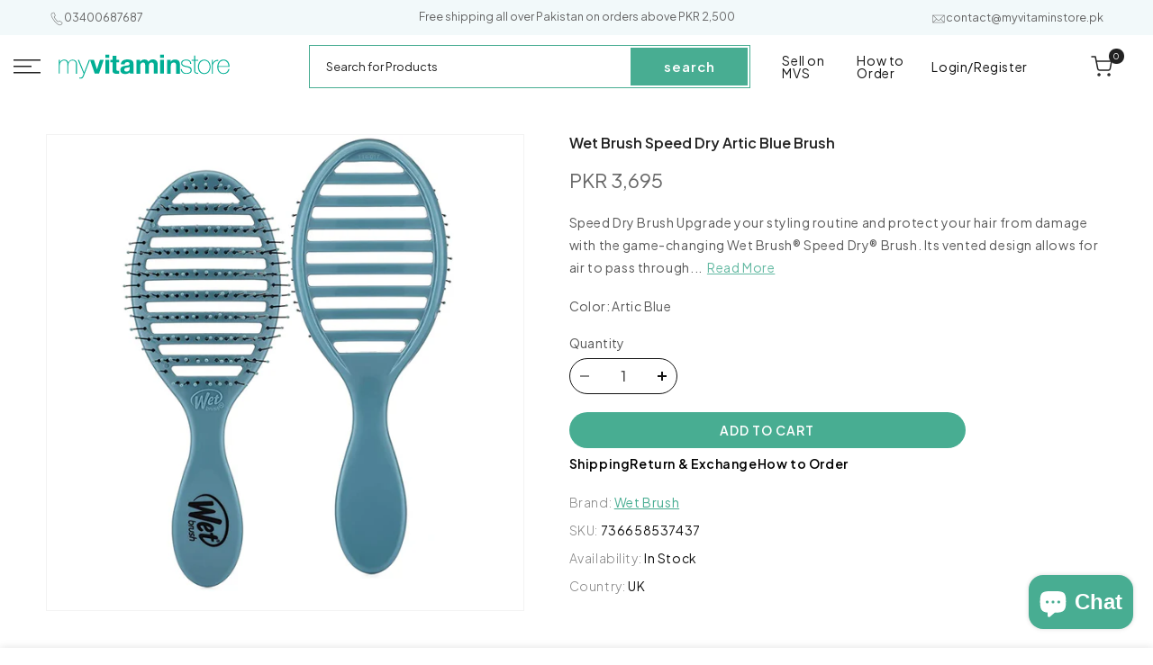

--- FILE ---
content_type: text/html; charset=utf-8
request_url: https://www.myvitaminstore.pk/products/wet-brush-speed-dry-artic-blue-brush
body_size: 57780
content:
<!doctype html>
<html class="js" lang="en">
  <head>
    <meta charset="utf-8">
    <meta http-equiv="X-UA-Compatible" content="IE=edge">
    <meta name="viewport" content="width=device-width,initial-scale=1">
    <meta name="theme-color" content="">
    
<link
      rel="canonical"
      href="https://www.myvitaminstore.pk/products/wet-brush-speed-dry-artic-blue-brush"
    ><link rel="icon" type="image/png" href="//www.myvitaminstore.pk/cdn/shop/files/MVS-Logo_1.png?crop=center&height=32&v=1680848932&width=32"><link rel="preconnect" href="https://fonts.shopifycdn.com" crossorigin><link rel="preconnect" href="https://fonts.googleapis.com">
    <link rel="preconnect" href="https://fonts.gstatic.com" crossorigin>
    <link
      href="https://fonts.googleapis.com/css2?family=Cormorant+Garamond:ital,wght@0,300..700;1,300..700&family=Plus+Jakarta+Sans:ital,wght@0,200..800;1,200..800&display=swap"
      rel="stylesheet"
    >

    <title>
      Buy Wet Brush Speed Dry Artic Blue Brush Online in Pakistan | My Vitamin Store - Hair Brush
</title>

    
      <meta name="description" content="Upgrade your styling routine and protect your hair from damage with the game-changing Wet BrushÂ® Speed DryÂ® Brush. Its vented design allows for air to pass through the brush, expediting your drying time and lessening your hair&#39;s exposure to heat.">
    

    

<meta property="og:site_name" content="My Vitamin Store">
<meta property="og:url" content="https://www.myvitaminstore.pk/products/wet-brush-speed-dry-artic-blue-brush">
<meta property="og:title" content="Buy Wet Brush Speed Dry Artic Blue Brush Online in Pakistan | My Vitamin Store - Hair Brush">
<meta property="og:type" content="product">
<meta property="og:description" content="Upgrade your styling routine and protect your hair from damage with the game-changing Wet BrushÂ® Speed DryÂ® Brush. Its vented design allows for air to pass through the brush, expediting your drying time and lessening your hair&#39;s exposure to heat."><meta property="og:image" content="http://www.myvitaminstore.pk/cdn/shop/products/Wet-Brush-Speed-Dry-Artic-Blue-Brush-88d23da-my-vitamin-store_ed4d3903-ec6e-407e-a50c-e3898fa76713.png?v=1700405150">
  <meta property="og:image:secure_url" content="https://www.myvitaminstore.pk/cdn/shop/products/Wet-Brush-Speed-Dry-Artic-Blue-Brush-88d23da-my-vitamin-store_ed4d3903-ec6e-407e-a50c-e3898fa76713.png?v=1700405150">
  <meta property="og:image:width" content="1080">
  <meta property="og:image:height" content="1080"><meta property="og:price:amount" content="3,695">
  <meta property="og:price:currency" content="PKR"><meta name="twitter:card" content="summary_large_image">
<meta name="twitter:title" content="Buy Wet Brush Speed Dry Artic Blue Brush Online in Pakistan | My Vitamin Store - Hair Brush">
<meta name="twitter:description" content="Upgrade your styling routine and protect your hair from damage with the game-changing Wet BrushÂ® Speed DryÂ® Brush. Its vented design allows for air to pass through the brush, expediting your drying time and lessening your hair&#39;s exposure to heat.">


    <script src="//www.myvitaminstore.pk/cdn/shop/t/26/assets/constants.js?v=132983761750457495441747076946" defer="defer"></script>
    <script src="//www.myvitaminstore.pk/cdn/shop/t/26/assets/pubsub.js?v=25310214064522200911747076945" defer="defer"></script>
    <script src="//www.myvitaminstore.pk/cdn/shop/t/26/assets/global.js?v=125449699902455535301751840435" defer="defer"></script>
    <script src="//www.myvitaminstore.pk/cdn/shop/t/26/assets/details-disclosure.js?v=13653116266235556501747076947" defer="defer"></script>
    <script src="//www.myvitaminstore.pk/cdn/shop/t/26/assets/details-modal.js?v=25581673532751508451747076947" defer="defer"></script>
    <script src="//www.myvitaminstore.pk/cdn/shop/t/26/assets/search-form.js?v=133129549252120666541747076945" defer="defer"></script><script src="//www.myvitaminstore.pk/cdn/shop/t/26/assets/animations.js?v=88693664871331136111747076944" defer="defer"></script><script>window.performance && window.performance.mark && window.performance.mark('shopify.content_for_header.start');</script><meta name="google-site-verification" content="5ux7IXSCSKIn_SH4TwiqZAMBlqeLztsdXZqxQibhk_8">
<meta id="shopify-digital-wallet" name="shopify-digital-wallet" content="/73958195513/digital_wallets/dialog">
<meta name="shopify-checkout-api-token" content="7e33e421bbeddf9b9cfeaed0bc79171b">
<link rel="alternate" type="application/json+oembed" href="https://www.myvitaminstore.pk/products/wet-brush-speed-dry-artic-blue-brush.oembed">
<script async="async" src="/checkouts/internal/preloads.js?locale=en-PK"></script>
<link rel="preconnect" href="https://shop.app" crossorigin="anonymous">
<script async="async" src="https://shop.app/checkouts/internal/preloads.js?locale=en-PK&shop_id=73958195513" crossorigin="anonymous"></script>
<script id="apple-pay-shop-capabilities" type="application/json">{"shopId":73958195513,"countryCode":"CA","currencyCode":"PKR","merchantCapabilities":["supports3DS"],"merchantId":"gid:\/\/shopify\/Shop\/73958195513","merchantName":"My Vitamin Store","requiredBillingContactFields":["postalAddress","email","phone"],"requiredShippingContactFields":["postalAddress","email","phone"],"shippingType":"shipping","supportedNetworks":["visa","masterCard","amex","discover","jcb"],"total":{"type":"pending","label":"My Vitamin Store","amount":"1.00"},"shopifyPaymentsEnabled":true,"supportsSubscriptions":true}</script>
<script id="shopify-features" type="application/json">{"accessToken":"7e33e421bbeddf9b9cfeaed0bc79171b","betas":["rich-media-storefront-analytics"],"domain":"www.myvitaminstore.pk","predictiveSearch":true,"shopId":73958195513,"locale":"en"}</script>
<script>var Shopify = Shopify || {};
Shopify.shop = "myvitaminstore-pk.myshopify.com";
Shopify.locale = "en";
Shopify.currency = {"active":"PKR","rate":"1.0"};
Shopify.country = "PK";
Shopify.theme = {"name":"myvitamin-dawn\/new-main","id":177899012409,"schema_name":"Dawn","schema_version":"15.3.0","theme_store_id":null,"role":"main"};
Shopify.theme.handle = "null";
Shopify.theme.style = {"id":null,"handle":null};
Shopify.cdnHost = "www.myvitaminstore.pk/cdn";
Shopify.routes = Shopify.routes || {};
Shopify.routes.root = "/";</script>
<script type="module">!function(o){(o.Shopify=o.Shopify||{}).modules=!0}(window);</script>
<script>!function(o){function n(){var o=[];function n(){o.push(Array.prototype.slice.apply(arguments))}return n.q=o,n}var t=o.Shopify=o.Shopify||{};t.loadFeatures=n(),t.autoloadFeatures=n()}(window);</script>
<script>
  window.ShopifyPay = window.ShopifyPay || {};
  window.ShopifyPay.apiHost = "shop.app\/pay";
  window.ShopifyPay.redirectState = null;
</script>
<script id="shop-js-analytics" type="application/json">{"pageType":"product"}</script>
<script defer="defer" async type="module" src="//www.myvitaminstore.pk/cdn/shopifycloud/shop-js/modules/v2/client.init-shop-cart-sync_BT-GjEfc.en.esm.js"></script>
<script defer="defer" async type="module" src="//www.myvitaminstore.pk/cdn/shopifycloud/shop-js/modules/v2/chunk.common_D58fp_Oc.esm.js"></script>
<script defer="defer" async type="module" src="//www.myvitaminstore.pk/cdn/shopifycloud/shop-js/modules/v2/chunk.modal_xMitdFEc.esm.js"></script>
<script type="module">
  await import("//www.myvitaminstore.pk/cdn/shopifycloud/shop-js/modules/v2/client.init-shop-cart-sync_BT-GjEfc.en.esm.js");
await import("//www.myvitaminstore.pk/cdn/shopifycloud/shop-js/modules/v2/chunk.common_D58fp_Oc.esm.js");
await import("//www.myvitaminstore.pk/cdn/shopifycloud/shop-js/modules/v2/chunk.modal_xMitdFEc.esm.js");

  window.Shopify.SignInWithShop?.initShopCartSync?.({"fedCMEnabled":true,"windoidEnabled":true});

</script>
<script>
  window.Shopify = window.Shopify || {};
  if (!window.Shopify.featureAssets) window.Shopify.featureAssets = {};
  window.Shopify.featureAssets['shop-js'] = {"shop-cart-sync":["modules/v2/client.shop-cart-sync_DZOKe7Ll.en.esm.js","modules/v2/chunk.common_D58fp_Oc.esm.js","modules/v2/chunk.modal_xMitdFEc.esm.js"],"init-fed-cm":["modules/v2/client.init-fed-cm_B6oLuCjv.en.esm.js","modules/v2/chunk.common_D58fp_Oc.esm.js","modules/v2/chunk.modal_xMitdFEc.esm.js"],"shop-cash-offers":["modules/v2/client.shop-cash-offers_D2sdYoxE.en.esm.js","modules/v2/chunk.common_D58fp_Oc.esm.js","modules/v2/chunk.modal_xMitdFEc.esm.js"],"shop-login-button":["modules/v2/client.shop-login-button_QeVjl5Y3.en.esm.js","modules/v2/chunk.common_D58fp_Oc.esm.js","modules/v2/chunk.modal_xMitdFEc.esm.js"],"pay-button":["modules/v2/client.pay-button_DXTOsIq6.en.esm.js","modules/v2/chunk.common_D58fp_Oc.esm.js","modules/v2/chunk.modal_xMitdFEc.esm.js"],"shop-button":["modules/v2/client.shop-button_DQZHx9pm.en.esm.js","modules/v2/chunk.common_D58fp_Oc.esm.js","modules/v2/chunk.modal_xMitdFEc.esm.js"],"avatar":["modules/v2/client.avatar_BTnouDA3.en.esm.js"],"init-windoid":["modules/v2/client.init-windoid_CR1B-cfM.en.esm.js","modules/v2/chunk.common_D58fp_Oc.esm.js","modules/v2/chunk.modal_xMitdFEc.esm.js"],"init-shop-for-new-customer-accounts":["modules/v2/client.init-shop-for-new-customer-accounts_C_vY_xzh.en.esm.js","modules/v2/client.shop-login-button_QeVjl5Y3.en.esm.js","modules/v2/chunk.common_D58fp_Oc.esm.js","modules/v2/chunk.modal_xMitdFEc.esm.js"],"init-shop-email-lookup-coordinator":["modules/v2/client.init-shop-email-lookup-coordinator_BI7n9ZSv.en.esm.js","modules/v2/chunk.common_D58fp_Oc.esm.js","modules/v2/chunk.modal_xMitdFEc.esm.js"],"init-shop-cart-sync":["modules/v2/client.init-shop-cart-sync_BT-GjEfc.en.esm.js","modules/v2/chunk.common_D58fp_Oc.esm.js","modules/v2/chunk.modal_xMitdFEc.esm.js"],"shop-toast-manager":["modules/v2/client.shop-toast-manager_DiYdP3xc.en.esm.js","modules/v2/chunk.common_D58fp_Oc.esm.js","modules/v2/chunk.modal_xMitdFEc.esm.js"],"init-customer-accounts":["modules/v2/client.init-customer-accounts_D9ZNqS-Q.en.esm.js","modules/v2/client.shop-login-button_QeVjl5Y3.en.esm.js","modules/v2/chunk.common_D58fp_Oc.esm.js","modules/v2/chunk.modal_xMitdFEc.esm.js"],"init-customer-accounts-sign-up":["modules/v2/client.init-customer-accounts-sign-up_iGw4briv.en.esm.js","modules/v2/client.shop-login-button_QeVjl5Y3.en.esm.js","modules/v2/chunk.common_D58fp_Oc.esm.js","modules/v2/chunk.modal_xMitdFEc.esm.js"],"shop-follow-button":["modules/v2/client.shop-follow-button_CqMgW2wH.en.esm.js","modules/v2/chunk.common_D58fp_Oc.esm.js","modules/v2/chunk.modal_xMitdFEc.esm.js"],"checkout-modal":["modules/v2/client.checkout-modal_xHeaAweL.en.esm.js","modules/v2/chunk.common_D58fp_Oc.esm.js","modules/v2/chunk.modal_xMitdFEc.esm.js"],"shop-login":["modules/v2/client.shop-login_D91U-Q7h.en.esm.js","modules/v2/chunk.common_D58fp_Oc.esm.js","modules/v2/chunk.modal_xMitdFEc.esm.js"],"lead-capture":["modules/v2/client.lead-capture_BJmE1dJe.en.esm.js","modules/v2/chunk.common_D58fp_Oc.esm.js","modules/v2/chunk.modal_xMitdFEc.esm.js"],"payment-terms":["modules/v2/client.payment-terms_Ci9AEqFq.en.esm.js","modules/v2/chunk.common_D58fp_Oc.esm.js","modules/v2/chunk.modal_xMitdFEc.esm.js"]};
</script>
<script>(function() {
  var isLoaded = false;
  function asyncLoad() {
    if (isLoaded) return;
    isLoaded = true;
    var urls = ["https:\/\/cdn.pushowl.com\/latest\/sdks\/pushowl-shopify.js?subdomain=myvitaminstore-pk\u0026environment=production\u0026guid=6b227e11-8294-4df6-8e9c-e640da90d5af\u0026shop=myvitaminstore-pk.myshopify.com"];
    for (var i = 0; i < urls.length; i++) {
      var s = document.createElement('script');
      s.type = 'text/javascript';
      s.async = true;
      s.src = urls[i];
      var x = document.getElementsByTagName('script')[0];
      x.parentNode.insertBefore(s, x);
    }
  };
  if(window.attachEvent) {
    window.attachEvent('onload', asyncLoad);
  } else {
    window.addEventListener('load', asyncLoad, false);
  }
})();</script>
<script id="__st">var __st={"a":73958195513,"offset":18000,"reqid":"e90e6b4d-4eb2-419c-8976-a635c15cb315-1769415570","pageurl":"www.myvitaminstore.pk\/products\/wet-brush-speed-dry-artic-blue-brush","u":"525022541716","p":"product","rtyp":"product","rid":8923329855801};</script>
<script>window.ShopifyPaypalV4VisibilityTracking = true;</script>
<script id="captcha-bootstrap">!function(){'use strict';const t='contact',e='account',n='new_comment',o=[[t,t],['blogs',n],['comments',n],[t,'customer']],c=[[e,'customer_login'],[e,'guest_login'],[e,'recover_customer_password'],[e,'create_customer']],r=t=>t.map((([t,e])=>`form[action*='/${t}']:not([data-nocaptcha='true']) input[name='form_type'][value='${e}']`)).join(','),a=t=>()=>t?[...document.querySelectorAll(t)].map((t=>t.form)):[];function s(){const t=[...o],e=r(t);return a(e)}const i='password',u='form_key',d=['recaptcha-v3-token','g-recaptcha-response','h-captcha-response',i],f=()=>{try{return window.sessionStorage}catch{return}},m='__shopify_v',_=t=>t.elements[u];function p(t,e,n=!1){try{const o=window.sessionStorage,c=JSON.parse(o.getItem(e)),{data:r}=function(t){const{data:e,action:n}=t;return t[m]||n?{data:e,action:n}:{data:t,action:n}}(c);for(const[e,n]of Object.entries(r))t.elements[e]&&(t.elements[e].value=n);n&&o.removeItem(e)}catch(o){console.error('form repopulation failed',{error:o})}}const l='form_type',E='cptcha';function T(t){t.dataset[E]=!0}const w=window,h=w.document,L='Shopify',v='ce_forms',y='captcha';let A=!1;((t,e)=>{const n=(g='f06e6c50-85a8-45c8-87d0-21a2b65856fe',I='https://cdn.shopify.com/shopifycloud/storefront-forms-hcaptcha/ce_storefront_forms_captcha_hcaptcha.v1.5.2.iife.js',D={infoText:'Protected by hCaptcha',privacyText:'Privacy',termsText:'Terms'},(t,e,n)=>{const o=w[L][v],c=o.bindForm;if(c)return c(t,g,e,D).then(n);var r;o.q.push([[t,g,e,D],n]),r=I,A||(h.body.append(Object.assign(h.createElement('script'),{id:'captcha-provider',async:!0,src:r})),A=!0)});var g,I,D;w[L]=w[L]||{},w[L][v]=w[L][v]||{},w[L][v].q=[],w[L][y]=w[L][y]||{},w[L][y].protect=function(t,e){n(t,void 0,e),T(t)},Object.freeze(w[L][y]),function(t,e,n,w,h,L){const[v,y,A,g]=function(t,e,n){const i=e?o:[],u=t?c:[],d=[...i,...u],f=r(d),m=r(i),_=r(d.filter((([t,e])=>n.includes(e))));return[a(f),a(m),a(_),s()]}(w,h,L),I=t=>{const e=t.target;return e instanceof HTMLFormElement?e:e&&e.form},D=t=>v().includes(t);t.addEventListener('submit',(t=>{const e=I(t);if(!e)return;const n=D(e)&&!e.dataset.hcaptchaBound&&!e.dataset.recaptchaBound,o=_(e),c=g().includes(e)&&(!o||!o.value);(n||c)&&t.preventDefault(),c&&!n&&(function(t){try{if(!f())return;!function(t){const e=f();if(!e)return;const n=_(t);if(!n)return;const o=n.value;o&&e.removeItem(o)}(t);const e=Array.from(Array(32),(()=>Math.random().toString(36)[2])).join('');!function(t,e){_(t)||t.append(Object.assign(document.createElement('input'),{type:'hidden',name:u})),t.elements[u].value=e}(t,e),function(t,e){const n=f();if(!n)return;const o=[...t.querySelectorAll(`input[type='${i}']`)].map((({name:t})=>t)),c=[...d,...o],r={};for(const[a,s]of new FormData(t).entries())c.includes(a)||(r[a]=s);n.setItem(e,JSON.stringify({[m]:1,action:t.action,data:r}))}(t,e)}catch(e){console.error('failed to persist form',e)}}(e),e.submit())}));const S=(t,e)=>{t&&!t.dataset[E]&&(n(t,e.some((e=>e===t))),T(t))};for(const o of['focusin','change'])t.addEventListener(o,(t=>{const e=I(t);D(e)&&S(e,y())}));const B=e.get('form_key'),M=e.get(l),P=B&&M;t.addEventListener('DOMContentLoaded',(()=>{const t=y();if(P)for(const e of t)e.elements[l].value===M&&p(e,B);[...new Set([...A(),...v().filter((t=>'true'===t.dataset.shopifyCaptcha))])].forEach((e=>S(e,t)))}))}(h,new URLSearchParams(w.location.search),n,t,e,['guest_login'])})(!0,!0)}();</script>
<script integrity="sha256-4kQ18oKyAcykRKYeNunJcIwy7WH5gtpwJnB7kiuLZ1E=" data-source-attribution="shopify.loadfeatures" defer="defer" src="//www.myvitaminstore.pk/cdn/shopifycloud/storefront/assets/storefront/load_feature-a0a9edcb.js" crossorigin="anonymous"></script>
<script crossorigin="anonymous" defer="defer" src="//www.myvitaminstore.pk/cdn/shopifycloud/storefront/assets/shopify_pay/storefront-65b4c6d7.js?v=20250812"></script>
<script data-source-attribution="shopify.dynamic_checkout.dynamic.init">var Shopify=Shopify||{};Shopify.PaymentButton=Shopify.PaymentButton||{isStorefrontPortableWallets:!0,init:function(){window.Shopify.PaymentButton.init=function(){};var t=document.createElement("script");t.src="https://www.myvitaminstore.pk/cdn/shopifycloud/portable-wallets/latest/portable-wallets.en.js",t.type="module",document.head.appendChild(t)}};
</script>
<script data-source-attribution="shopify.dynamic_checkout.buyer_consent">
  function portableWalletsHideBuyerConsent(e){var t=document.getElementById("shopify-buyer-consent"),n=document.getElementById("shopify-subscription-policy-button");t&&n&&(t.classList.add("hidden"),t.setAttribute("aria-hidden","true"),n.removeEventListener("click",e))}function portableWalletsShowBuyerConsent(e){var t=document.getElementById("shopify-buyer-consent"),n=document.getElementById("shopify-subscription-policy-button");t&&n&&(t.classList.remove("hidden"),t.removeAttribute("aria-hidden"),n.addEventListener("click",e))}window.Shopify?.PaymentButton&&(window.Shopify.PaymentButton.hideBuyerConsent=portableWalletsHideBuyerConsent,window.Shopify.PaymentButton.showBuyerConsent=portableWalletsShowBuyerConsent);
</script>
<script data-source-attribution="shopify.dynamic_checkout.cart.bootstrap">document.addEventListener("DOMContentLoaded",(function(){function t(){return document.querySelector("shopify-accelerated-checkout-cart, shopify-accelerated-checkout")}if(t())Shopify.PaymentButton.init();else{new MutationObserver((function(e,n){t()&&(Shopify.PaymentButton.init(),n.disconnect())})).observe(document.body,{childList:!0,subtree:!0})}}));
</script>
<link id="shopify-accelerated-checkout-styles" rel="stylesheet" media="screen" href="https://www.myvitaminstore.pk/cdn/shopifycloud/portable-wallets/latest/accelerated-checkout-backwards-compat.css" crossorigin="anonymous">
<style id="shopify-accelerated-checkout-cart">
        #shopify-buyer-consent {
  margin-top: 1em;
  display: inline-block;
  width: 100%;
}

#shopify-buyer-consent.hidden {
  display: none;
}

#shopify-subscription-policy-button {
  background: none;
  border: none;
  padding: 0;
  text-decoration: underline;
  font-size: inherit;
  cursor: pointer;
}

#shopify-subscription-policy-button::before {
  box-shadow: none;
}

      </style>
<script id="sections-script" data-sections="header" defer="defer" src="//www.myvitaminstore.pk/cdn/shop/t/26/compiled_assets/scripts.js?v=13845"></script>
<script>window.performance && window.performance.mark && window.performance.mark('shopify.content_for_header.end');</script>


    <style data-shopify>
      @font-face {
  font-family: Assistant;
  font-weight: 400;
  font-style: normal;
  font-display: swap;
  src: url("//www.myvitaminstore.pk/cdn/fonts/assistant/assistant_n4.9120912a469cad1cc292572851508ca49d12e768.woff2") format("woff2"),
       url("//www.myvitaminstore.pk/cdn/fonts/assistant/assistant_n4.6e9875ce64e0fefcd3f4446b7ec9036b3ddd2985.woff") format("woff");
}

      @font-face {
  font-family: Assistant;
  font-weight: 700;
  font-style: normal;
  font-display: swap;
  src: url("//www.myvitaminstore.pk/cdn/fonts/assistant/assistant_n7.bf44452348ec8b8efa3aa3068825305886b1c83c.woff2") format("woff2"),
       url("//www.myvitaminstore.pk/cdn/fonts/assistant/assistant_n7.0c887fee83f6b3bda822f1150b912c72da0f7b64.woff") format("woff");
}

      
      
      @font-face {
  font-family: Assistant;
  font-weight: 400;
  font-style: normal;
  font-display: swap;
  src: url("//www.myvitaminstore.pk/cdn/fonts/assistant/assistant_n4.9120912a469cad1cc292572851508ca49d12e768.woff2") format("woff2"),
       url("//www.myvitaminstore.pk/cdn/fonts/assistant/assistant_n4.6e9875ce64e0fefcd3f4446b7ec9036b3ddd2985.woff") format("woff");
}


      
        :root,
        .color-scheme-1 {
          --color-background: 255,255,255;
        
          --gradient-background: #ffffff;
        

        

        --color-foreground: 34,34,34;
        --color-background-contrast: 191,191,191;
        --color-shadow: 72,173,146;
        --color-button: 72,173,146;
        --color-button-text: 255,255,255;
        --color-secondary-button: 255,255,255;
        --color-secondary-button-text: 72,173,146;
        --color-link: 72,173,146;
        --color-badge-foreground: 34,34,34;
        --color-badge-background: 255,255,255;
        --color-badge-border: 34,34,34;
        --payment-terms-background-color: rgb(255 255 255);
      }
      
        
        .color-scheme-2 {
          --color-background: 242,249,250;
        
          --gradient-background: #f2f9fa;
        

        

        --color-foreground: 102,102,102;
        --color-background-contrast: 150,206,215;
        --color-shadow: 102,102,102;
        --color-button: 102,102,102;
        --color-button-text: 242,249,250;
        --color-secondary-button: 242,249,250;
        --color-secondary-button-text: 102,102,102;
        --color-link: 102,102,102;
        --color-badge-foreground: 102,102,102;
        --color-badge-background: 242,249,250;
        --color-badge-border: 102,102,102;
        --payment-terms-background-color: rgb(242 249 250);
      }
      
        
        .color-scheme-3 {
          --color-background: 36,40,51;
        
          --gradient-background: #242833;
        

        

        --color-foreground: 255,255,255;
        --color-background-contrast: 47,52,66;
        --color-shadow: 18,18,18;
        --color-button: 255,255,255;
        --color-button-text: 0,0,0;
        --color-secondary-button: 36,40,51;
        --color-secondary-button-text: 255,255,255;
        --color-link: 255,255,255;
        --color-badge-foreground: 255,255,255;
        --color-badge-background: 36,40,51;
        --color-badge-border: 255,255,255;
        --payment-terms-background-color: rgb(36 40 51);
      }
      
        
        .color-scheme-4 {
          --color-background: 0,0,0;
        
          --gradient-background: #000000;
        

        

        --color-foreground: 255,255,255;
        --color-background-contrast: 128,128,128;
        --color-shadow: 34,34,34;
        --color-button: 255,255,255;
        --color-button-text: 34,34,34;
        --color-secondary-button: 0,0,0;
        --color-secondary-button-text: 255,255,255;
        --color-link: 255,255,255;
        --color-badge-foreground: 255,255,255;
        --color-badge-background: 0,0,0;
        --color-badge-border: 255,255,255;
        --payment-terms-background-color: rgb(0 0 0);
      }
      
        
        .color-scheme-5 {
          --color-background: 51,79,180;
        
          --gradient-background: #334fb4;
        

        

        --color-foreground: 255,255,255;
        --color-background-contrast: 23,35,81;
        --color-shadow: 18,18,18;
        --color-button: 255,255,255;
        --color-button-text: 51,79,180;
        --color-secondary-button: 51,79,180;
        --color-secondary-button-text: 255,255,255;
        --color-link: 255,255,255;
        --color-badge-foreground: 255,255,255;
        --color-badge-background: 51,79,180;
        --color-badge-border: 255,255,255;
        --payment-terms-background-color: rgb(51 79 180);
      }
      

      body, .color-scheme-1, .color-scheme-2, .color-scheme-3, .color-scheme-4, .color-scheme-5 {
        color: rgba(var(--color-foreground), 0.75);
        background-color: rgb(var(--color-background));
      }

      :root {
        --font-body-family: Assistant, sans-serif;
        --font-body-family: "Plus Jakarta Sans", sans-serif;
        --font-body-subtitle: "Cormorant Garamond", serif;
        --font-body-style: normal;
        --font-body-weight: 400;
        --font-body-weight-bold: 700;

        --font-heading-family: Assistant, sans-serif;
        --font-heading-family: "Plus Jakarta Sans", sans-serif;
        --font-heading-style: normal;
        --font-heading-weight: 400;

        --font-body-scale: 1.0;
        --font-heading-scale: 1.0;

        --media-padding: px;
        --media-border-opacity: 0.05;
        --media-border-width: 1px;
        --media-radius: 0px;
        --media-shadow-opacity: 0.0;
        --media-shadow-horizontal-offset: 0px;
        --media-shadow-vertical-offset: 4px;
        --media-shadow-blur-radius: 5px;
        --media-shadow-visible: 0;

        --page-width: 120rem;
        --page-width-margin: 0rem;

        --product-card-image-padding: 0.0rem;
        --product-card-corner-radius: 0.0rem;
        --product-card-text-alignment: center;
        --product-card-border-width: 0.0rem;
        --product-card-border-opacity: 0.1;
        --product-card-shadow-opacity: 0.0;
        --product-card-shadow-visible: 0;
        --product-card-shadow-horizontal-offset: 0.0rem;
        --product-card-shadow-vertical-offset: 0.4rem;
        --product-card-shadow-blur-radius: 0.5rem;

        --collection-card-image-padding: 0.0rem;
        --collection-card-corner-radius: 0.0rem;
        --collection-card-text-alignment: left;
        --collection-card-border-width: 0.0rem;
        --collection-card-border-opacity: 0.1;
        --collection-card-shadow-opacity: 0.0;
        --collection-card-shadow-visible: 0;
        --collection-card-shadow-horizontal-offset: 0.0rem;
        --collection-card-shadow-vertical-offset: 0.4rem;
        --collection-card-shadow-blur-radius: 0.5rem;

        --blog-card-image-padding: 0.0rem;
        --blog-card-corner-radius: 0.0rem;
        --blog-card-text-alignment: left;
        --blog-card-border-width: 0.0rem;
        --blog-card-border-opacity: 0.1;
        --blog-card-shadow-opacity: 0.0;
        --blog-card-shadow-visible: 0;
        --blog-card-shadow-horizontal-offset: 0.0rem;
        --blog-card-shadow-vertical-offset: 0.4rem;
        --blog-card-shadow-blur-radius: 0.5rem;

        --badge-corner-radius: 0.0rem;

        --popup-border-width: 1px;
        --popup-border-opacity: 0.1;
        --popup-corner-radius: 0px;
        --popup-shadow-opacity: 0.05;
        --popup-shadow-horizontal-offset: 0px;
        --popup-shadow-vertical-offset: 4px;
        --popup-shadow-blur-radius: 5px;

        --drawer-border-width: 1px;
        --drawer-border-opacity: 0.1;
        --drawer-shadow-opacity: 0.0;
        --drawer-shadow-horizontal-offset: 0px;
        --drawer-shadow-vertical-offset: 4px;
        --drawer-shadow-blur-radius: 5px;

        --spacing-sections-desktop: 0px;
        --spacing-sections-mobile: 0px;

        --grid-desktop-vertical-spacing: 8px;
        --grid-desktop-horizontal-spacing: 8px;
        --grid-mobile-vertical-spacing: 4px;
        --grid-mobile-horizontal-spacing: 4px;

        --text-boxes-border-opacity: 0.1;
        --text-boxes-border-width: 0px;
        --text-boxes-radius: 0px;
        --text-boxes-shadow-opacity: 0.0;
        --text-boxes-shadow-visible: 0;
        --text-boxes-shadow-horizontal-offset: 0px;
        --text-boxes-shadow-vertical-offset: 4px;
        --text-boxes-shadow-blur-radius: 5px;

        --buttons-radius: 0px;
        --buttons-radius-outset: 0px;
        --buttons-border-width: 1px;
        --buttons-border-opacity: 1.0;
        --buttons-shadow-opacity: 0.0;
        --buttons-shadow-visible: 0;
        --buttons-shadow-horizontal-offset: 0px;
        --buttons-shadow-vertical-offset: 4px;
        --buttons-shadow-blur-radius: 5px;
        --buttons-border-offset: 0px;

        --inputs-radius: 0px;
        --inputs-border-width: 1px;
        --inputs-border-opacity: 0.55;
        --inputs-shadow-opacity: 0.0;
        --inputs-shadow-horizontal-offset: 0px;
        --inputs-margin-offset: 0px;
        --inputs-shadow-vertical-offset: 4px;
        --inputs-shadow-blur-radius: 5px;
        --inputs-radius-outset: 0px;

        --variant-pills-radius: 40px;
        --variant-pills-border-width: 1px;
        --variant-pills-border-opacity: 0.55;
        --variant-pills-shadow-opacity: 0.0;
        --variant-pills-shadow-horizontal-offset: 0px;
        --variant-pills-shadow-vertical-offset: 4px;
        --variant-pills-shadow-blur-radius: 5px;
      }

      *,
      *::before,
      *::after {
        box-sizing: inherit;
      }

      html {
        box-sizing: border-box;
        font-size: calc(var(--font-body-scale) * 62.5%);
        height: 100%;
      }

      body {
        display: grid;
        grid-template-rows: auto auto 1fr auto;
        grid-template-columns: 100%;
        min-height: 100%;
        margin: 0;
        font-size: 1.4rem;
        letter-spacing: 0.06rem;
        line-height: calc(1 + 0.8 / var(--font-body-scale));
        font-family: var(--font-body-family);
        font-style: var(--font-body-style);
        font-weight: var(--font-body-weight);
      }

      @media screen and (min-width: 750px) {
        body {
          font-size: 1.4rem;
        }
      }
    </style>

    <link href="//www.myvitaminstore.pk/cdn/shop/t/26/assets/base.css?v=132611305568752908661752528633" rel="stylesheet" type="text/css" media="all" />
    <link rel="stylesheet" href="//www.myvitaminstore.pk/cdn/shop/t/26/assets/component-cart-items.css?v=148213696920030308491752939372" media="print" onload="this.media='all'"><link href="//www.myvitaminstore.pk/cdn/shop/t/26/assets/component-cart-drawer.css?v=105316399209946105391752701031" rel="stylesheet" type="text/css" media="all" />
      <link href="//www.myvitaminstore.pk/cdn/shop/t/26/assets/component-cart.css?v=138194102067559891401752939373" rel="stylesheet" type="text/css" media="all" />
      <link href="//www.myvitaminstore.pk/cdn/shop/t/26/assets/component-totals.css?v=15906652033866631521747076945" rel="stylesheet" type="text/css" media="all" />
      <link href="//www.myvitaminstore.pk/cdn/shop/t/26/assets/component-price.css?v=140091935842863910001751895594" rel="stylesheet" type="text/css" media="all" />
      <link href="//www.myvitaminstore.pk/cdn/shop/t/26/assets/component-discounts.css?v=152760482443307489271747076947" rel="stylesheet" type="text/css" media="all" />

      <link rel="preload" as="font" href="//www.myvitaminstore.pk/cdn/fonts/assistant/assistant_n4.9120912a469cad1cc292572851508ca49d12e768.woff2" type="font/woff2" crossorigin>
      

      <link rel="preload" as="font" href="//www.myvitaminstore.pk/cdn/fonts/assistant/assistant_n4.9120912a469cad1cc292572851508ca49d12e768.woff2" type="font/woff2" crossorigin>
      
<link
        rel="stylesheet"
        href="//www.myvitaminstore.pk/cdn/shop/t/26/assets/component-predictive-search.css?v=118923337488134913561747076945"
        media="print"
        onload="this.media='all'"
      ><link
      rel="stylesheet"
      href="https://cdn.jsdelivr.net/npm/swiper@11/swiper-bundle.min.css"
    >
    <script src="https://cdn.jsdelivr.net/npm/swiper@11/swiper-bundle.min.js" defer="defer"></script>

    <script>
      if (Shopify.designMode) {
        document.documentElement.classList.add('shopify-design-mode');
      }
    </script>
  <!-- BEGIN app block: shopify://apps/sitemap-noindex-pro-seo/blocks/html-sitemap-styler/4d815e2c-5af0-46ba-8301-d0f9cf660031 -->


<!-- END app block --><!-- BEGIN app block: shopify://apps/sitemap-noindex-pro-seo/blocks/app-embed/4d815e2c-5af0-46ba-8301-d0f9cf660031 -->
<!-- END app block --><!-- BEGIN app block: shopify://apps/frequently-bought/blocks/app-embed-block/b1a8cbea-c844-4842-9529-7c62dbab1b1f --><script>
    window.codeblackbelt = window.codeblackbelt || {};
    window.codeblackbelt.shop = window.codeblackbelt.shop || 'myvitaminstore-pk.myshopify.com';
    
        window.codeblackbelt.productId = 8923329855801;</script><script src="//cdn.codeblackbelt.com/widgets/frequently-bought-together/main.min.js?version=2026012613+0500" async></script>
 <!-- END app block --><!-- BEGIN app block: shopify://apps/judge-me-reviews/blocks/judgeme_core/61ccd3b1-a9f2-4160-9fe9-4fec8413e5d8 --><!-- Start of Judge.me Core -->






<link rel="dns-prefetch" href="https://cdn2.judge.me/cdn/widget_frontend">
<link rel="dns-prefetch" href="https://cdn.judge.me">
<link rel="dns-prefetch" href="https://cdn1.judge.me">
<link rel="dns-prefetch" href="https://api.judge.me">

<script data-cfasync='false' class='jdgm-settings-script'>window.jdgmSettings={"pagination":5,"disable_web_reviews":false,"badge_no_review_text":"No reviews","badge_n_reviews_text":"{{ n }} review/reviews","hide_badge_preview_if_no_reviews":true,"badge_hide_text":false,"enforce_center_preview_badge":false,"widget_title":"Customer Reviews","widget_open_form_text":"Write a review","widget_close_form_text":"Cancel review","widget_refresh_page_text":"Refresh page","widget_summary_text":"Based on {{ number_of_reviews }} review/reviews","widget_no_review_text":"Be the first to write a review","widget_name_field_text":"Display name","widget_verified_name_field_text":"Verified Name (public)","widget_name_placeholder_text":"Display name","widget_required_field_error_text":"This field is required.","widget_email_field_text":"Email address","widget_verified_email_field_text":"Verified Email (private, can not be edited)","widget_email_placeholder_text":"Your email address","widget_email_field_error_text":"Please enter a valid email address.","widget_rating_field_text":"Rating","widget_review_title_field_text":"Review Title","widget_review_title_placeholder_text":"Give your review a title","widget_review_body_field_text":"Review content","widget_review_body_placeholder_text":"Start writing here...","widget_pictures_field_text":"Picture/Video (optional)","widget_submit_review_text":"Submit Review","widget_submit_verified_review_text":"Submit Verified Review","widget_submit_success_msg_with_auto_publish":"Thank you! Please refresh the page in a few moments to see your review. You can remove or edit your review by logging into \u003ca href='https://judge.me/login' target='_blank' rel='nofollow noopener'\u003eJudge.me\u003c/a\u003e","widget_submit_success_msg_no_auto_publish":"Thank you! Your review will be published as soon as it is approved by the shop admin. You can remove or edit your review by logging into \u003ca href='https://judge.me/login' target='_blank' rel='nofollow noopener'\u003eJudge.me\u003c/a\u003e","widget_show_default_reviews_out_of_total_text":"Showing {{ n_reviews_shown }} out of {{ n_reviews }} reviews.","widget_show_all_link_text":"Show all","widget_show_less_link_text":"Show less","widget_author_said_text":"{{ reviewer_name }} said:","widget_days_text":"{{ n }} days ago","widget_weeks_text":"{{ n }} week/weeks ago","widget_months_text":"{{ n }} month/months ago","widget_years_text":"{{ n }} year/years ago","widget_yesterday_text":"Yesterday","widget_today_text":"Today","widget_replied_text":"\u003e\u003e {{ shop_name }} replied:","widget_read_more_text":"Read more","widget_reviewer_name_as_initial":"","widget_rating_filter_color":"#fbcd0a","widget_rating_filter_see_all_text":"See all reviews","widget_sorting_most_recent_text":"Most Recent","widget_sorting_highest_rating_text":"Highest Rating","widget_sorting_lowest_rating_text":"Lowest Rating","widget_sorting_with_pictures_text":"Only Pictures","widget_sorting_most_helpful_text":"Most Helpful","widget_open_question_form_text":"Ask a question","widget_reviews_subtab_text":"Reviews","widget_questions_subtab_text":"Questions","widget_question_label_text":"Question","widget_answer_label_text":"Answer","widget_question_placeholder_text":"Write your question here","widget_submit_question_text":"Submit Question","widget_question_submit_success_text":"Thank you for your question! We will notify you once it gets answered.","verified_badge_text":"Verified","verified_badge_bg_color":"","verified_badge_text_color":"","verified_badge_placement":"left-of-reviewer-name","widget_review_max_height":"","widget_hide_border":false,"widget_social_share":false,"widget_thumb":false,"widget_review_location_show":false,"widget_location_format":"","all_reviews_include_out_of_store_products":true,"all_reviews_out_of_store_text":"(out of store)","all_reviews_pagination":100,"all_reviews_product_name_prefix_text":"about","enable_review_pictures":true,"enable_question_anwser":true,"widget_theme":"default","review_date_format":"dd/mm/yy","default_sort_method":"most-recent","widget_product_reviews_subtab_text":"Product Reviews","widget_shop_reviews_subtab_text":"Shop Reviews","widget_other_products_reviews_text":"Reviews for other products","widget_store_reviews_subtab_text":"Store reviews","widget_no_store_reviews_text":"This store hasn't received any reviews yet","widget_web_restriction_product_reviews_text":"This product hasn't received any reviews yet","widget_no_items_text":"No items found","widget_show_more_text":"Show more","widget_write_a_store_review_text":"Write a Store Review","widget_other_languages_heading":"Reviews in Other Languages","widget_translate_review_text":"Translate review to {{ language }}","widget_translating_review_text":"Translating...","widget_show_original_translation_text":"Show original ({{ language }})","widget_translate_review_failed_text":"Review couldn't be translated.","widget_translate_review_retry_text":"Retry","widget_translate_review_try_again_later_text":"Try again later","show_product_url_for_grouped_product":false,"widget_sorting_pictures_first_text":"Pictures First","show_pictures_on_all_rev_page_mobile":false,"show_pictures_on_all_rev_page_desktop":false,"floating_tab_hide_mobile_install_preference":false,"floating_tab_button_name":"★ Reviews","floating_tab_title":"Let customers speak for us","floating_tab_button_color":"","floating_tab_button_background_color":"","floating_tab_url":"","floating_tab_url_enabled":false,"floating_tab_tab_style":"text","all_reviews_text_badge_text":"Customers rate us {{ shop.metafields.judgeme.all_reviews_rating | round: 1 }}/5 based on {{ shop.metafields.judgeme.all_reviews_count }} reviews.","all_reviews_text_badge_text_branded_style":"{{ shop.metafields.judgeme.all_reviews_rating | round: 1 }} out of 5 stars based on {{ shop.metafields.judgeme.all_reviews_count }} reviews","is_all_reviews_text_badge_a_link":false,"show_stars_for_all_reviews_text_badge":false,"all_reviews_text_badge_url":"","all_reviews_text_style":"branded","all_reviews_text_color_style":"judgeme_brand_color","all_reviews_text_color":"#108474","all_reviews_text_show_jm_brand":true,"featured_carousel_show_header":true,"featured_carousel_title":"Let customers speak for us","testimonials_carousel_title":"Customers are saying","videos_carousel_title":"Real customer stories","cards_carousel_title":"Customers are saying","featured_carousel_count_text":"from {{ n }} reviews","featured_carousel_add_link_to_all_reviews_page":false,"featured_carousel_url":"","featured_carousel_show_images":true,"featured_carousel_autoslide_interval":5,"featured_carousel_arrows_on_the_sides":false,"featured_carousel_height":250,"featured_carousel_width":80,"featured_carousel_image_size":0,"featured_carousel_image_height":250,"featured_carousel_arrow_color":"#eeeeee","verified_count_badge_style":"branded","verified_count_badge_orientation":"horizontal","verified_count_badge_color_style":"judgeme_brand_color","verified_count_badge_color":"#108474","is_verified_count_badge_a_link":false,"verified_count_badge_url":"","verified_count_badge_show_jm_brand":true,"widget_rating_preset_default":5,"widget_first_sub_tab":"product-reviews","widget_show_histogram":true,"widget_histogram_use_custom_color":false,"widget_pagination_use_custom_color":false,"widget_star_use_custom_color":false,"widget_verified_badge_use_custom_color":false,"widget_write_review_use_custom_color":false,"picture_reminder_submit_button":"Upload Pictures","enable_review_videos":false,"mute_video_by_default":false,"widget_sorting_videos_first_text":"Videos First","widget_review_pending_text":"Pending","featured_carousel_items_for_large_screen":3,"social_share_options_order":"Facebook,Twitter","remove_microdata_snippet":true,"disable_json_ld":false,"enable_json_ld_products":false,"preview_badge_show_question_text":false,"preview_badge_no_question_text":"No questions","preview_badge_n_question_text":"{{ number_of_questions }} question/questions","qa_badge_show_icon":false,"qa_badge_position":"same-row","remove_judgeme_branding":false,"widget_add_search_bar":false,"widget_search_bar_placeholder":"Search","widget_sorting_verified_only_text":"Verified only","featured_carousel_theme":"default","featured_carousel_show_rating":true,"featured_carousel_show_title":true,"featured_carousel_show_body":true,"featured_carousel_show_date":false,"featured_carousel_show_reviewer":true,"featured_carousel_show_product":false,"featured_carousel_header_background_color":"#108474","featured_carousel_header_text_color":"#ffffff","featured_carousel_name_product_separator":"reviewed","featured_carousel_full_star_background":"#108474","featured_carousel_empty_star_background":"#dadada","featured_carousel_vertical_theme_background":"#f9fafb","featured_carousel_verified_badge_enable":true,"featured_carousel_verified_badge_color":"#108474","featured_carousel_border_style":"round","featured_carousel_review_line_length_limit":3,"featured_carousel_more_reviews_button_text":"Read more reviews","featured_carousel_view_product_button_text":"View product","all_reviews_page_load_reviews_on":"scroll","all_reviews_page_load_more_text":"Load More Reviews","disable_fb_tab_reviews":false,"enable_ajax_cdn_cache":false,"widget_advanced_speed_features":5,"widget_public_name_text":"displayed publicly like","default_reviewer_name":"John Smith","default_reviewer_name_has_non_latin":true,"widget_reviewer_anonymous":"Anonymous","medals_widget_title":"Judge.me Review Medals","medals_widget_background_color":"#f9fafb","medals_widget_position":"footer_all_pages","medals_widget_border_color":"#f9fafb","medals_widget_verified_text_position":"left","medals_widget_use_monochromatic_version":false,"medals_widget_elements_color":"#108474","show_reviewer_avatar":true,"widget_invalid_yt_video_url_error_text":"Not a YouTube video URL","widget_max_length_field_error_text":"Please enter no more than {0} characters.","widget_show_country_flag":false,"widget_show_collected_via_shop_app":true,"widget_verified_by_shop_badge_style":"light","widget_verified_by_shop_text":"Verified by Shop","widget_show_photo_gallery":false,"widget_load_with_code_splitting":true,"widget_ugc_install_preference":false,"widget_ugc_title":"Made by us, Shared by you","widget_ugc_subtitle":"Tag us to see your picture featured in our page","widget_ugc_arrows_color":"#ffffff","widget_ugc_primary_button_text":"Buy Now","widget_ugc_primary_button_background_color":"#108474","widget_ugc_primary_button_text_color":"#ffffff","widget_ugc_primary_button_border_width":"0","widget_ugc_primary_button_border_style":"none","widget_ugc_primary_button_border_color":"#108474","widget_ugc_primary_button_border_radius":"25","widget_ugc_secondary_button_text":"Load More","widget_ugc_secondary_button_background_color":"#ffffff","widget_ugc_secondary_button_text_color":"#108474","widget_ugc_secondary_button_border_width":"2","widget_ugc_secondary_button_border_style":"solid","widget_ugc_secondary_button_border_color":"#108474","widget_ugc_secondary_button_border_radius":"25","widget_ugc_reviews_button_text":"View Reviews","widget_ugc_reviews_button_background_color":"#ffffff","widget_ugc_reviews_button_text_color":"#108474","widget_ugc_reviews_button_border_width":"2","widget_ugc_reviews_button_border_style":"solid","widget_ugc_reviews_button_border_color":"#108474","widget_ugc_reviews_button_border_radius":"25","widget_ugc_reviews_button_link_to":"judgeme-reviews-page","widget_ugc_show_post_date":true,"widget_ugc_max_width":"800","widget_rating_metafield_value_type":true,"widget_primary_color":"#108474","widget_enable_secondary_color":false,"widget_secondary_color":"#edf5f5","widget_summary_average_rating_text":"{{ average_rating }} out of 5","widget_media_grid_title":"Customer photos \u0026 videos","widget_media_grid_see_more_text":"See more","widget_round_style":false,"widget_show_product_medals":true,"widget_verified_by_judgeme_text":"Verified by Judge.me","widget_show_store_medals":true,"widget_verified_by_judgeme_text_in_store_medals":"Verified by Judge.me","widget_media_field_exceed_quantity_message":"Sorry, we can only accept {{ max_media }} for one review.","widget_media_field_exceed_limit_message":"{{ file_name }} is too large, please select a {{ media_type }} less than {{ size_limit }}MB.","widget_review_submitted_text":"Review Submitted!","widget_question_submitted_text":"Question Submitted!","widget_close_form_text_question":"Cancel","widget_write_your_answer_here_text":"Write your answer here","widget_enabled_branded_link":true,"widget_show_collected_by_judgeme":true,"widget_reviewer_name_color":"","widget_write_review_text_color":"","widget_write_review_bg_color":"","widget_collected_by_judgeme_text":"collected by Judge.me","widget_pagination_type":"standard","widget_load_more_text":"Load More","widget_load_more_color":"#108474","widget_full_review_text":"Full Review","widget_read_more_reviews_text":"Read More Reviews","widget_read_questions_text":"Read Questions","widget_questions_and_answers_text":"Questions \u0026 Answers","widget_verified_by_text":"Verified by","widget_verified_text":"Verified","widget_number_of_reviews_text":"{{ number_of_reviews }} reviews","widget_back_button_text":"Back","widget_next_button_text":"Next","widget_custom_forms_filter_button":"Filters","custom_forms_style":"horizontal","widget_show_review_information":false,"how_reviews_are_collected":"How reviews are collected?","widget_show_review_keywords":false,"widget_gdpr_statement":"How we use your data: We'll only contact you about the review you left, and only if necessary. By submitting your review, you agree to Judge.me's \u003ca href='https://judge.me/terms' target='_blank' rel='nofollow noopener'\u003eterms\u003c/a\u003e, \u003ca href='https://judge.me/privacy' target='_blank' rel='nofollow noopener'\u003eprivacy\u003c/a\u003e and \u003ca href='https://judge.me/content-policy' target='_blank' rel='nofollow noopener'\u003econtent\u003c/a\u003e policies.","widget_multilingual_sorting_enabled":false,"widget_translate_review_content_enabled":false,"widget_translate_review_content_method":"manual","popup_widget_review_selection":"automatically_with_pictures","popup_widget_round_border_style":true,"popup_widget_show_title":true,"popup_widget_show_body":true,"popup_widget_show_reviewer":false,"popup_widget_show_product":true,"popup_widget_show_pictures":true,"popup_widget_use_review_picture":true,"popup_widget_show_on_home_page":true,"popup_widget_show_on_product_page":true,"popup_widget_show_on_collection_page":true,"popup_widget_show_on_cart_page":true,"popup_widget_position":"bottom_left","popup_widget_first_review_delay":5,"popup_widget_duration":5,"popup_widget_interval":5,"popup_widget_review_count":5,"popup_widget_hide_on_mobile":true,"review_snippet_widget_round_border_style":true,"review_snippet_widget_card_color":"#FFFFFF","review_snippet_widget_slider_arrows_background_color":"#FFFFFF","review_snippet_widget_slider_arrows_color":"#000000","review_snippet_widget_star_color":"#108474","show_product_variant":false,"all_reviews_product_variant_label_text":"Variant: ","widget_show_verified_branding":true,"widget_ai_summary_title":"Customers say","widget_ai_summary_disclaimer":"AI-powered review summary based on recent customer reviews","widget_show_ai_summary":false,"widget_show_ai_summary_bg":false,"widget_show_review_title_input":true,"redirect_reviewers_invited_via_email":"review_widget","request_store_review_after_product_review":false,"request_review_other_products_in_order":false,"review_form_color_scheme":"default","review_form_corner_style":"square","review_form_star_color":{},"review_form_text_color":"#333333","review_form_background_color":"#ffffff","review_form_field_background_color":"#fafafa","review_form_button_color":{},"review_form_button_text_color":"#ffffff","review_form_modal_overlay_color":"#000000","review_content_screen_title_text":"How would you rate this product?","review_content_introduction_text":"We would love it if you would share a bit about your experience.","store_review_form_title_text":"How would you rate this store?","store_review_form_introduction_text":"We would love it if you would share a bit about your experience.","show_review_guidance_text":true,"one_star_review_guidance_text":"Poor","five_star_review_guidance_text":"Great","customer_information_screen_title_text":"About you","customer_information_introduction_text":"Please tell us more about you.","custom_questions_screen_title_text":"Your experience in more detail","custom_questions_introduction_text":"Here are a few questions to help us understand more about your experience.","review_submitted_screen_title_text":"Thanks for your review!","review_submitted_screen_thank_you_text":"We are processing it and it will appear on the store soon.","review_submitted_screen_email_verification_text":"Please confirm your email by clicking the link we just sent you. This helps us keep reviews authentic.","review_submitted_request_store_review_text":"Would you like to share your experience of shopping with us?","review_submitted_review_other_products_text":"Would you like to review these products?","store_review_screen_title_text":"Would you like to share your experience of shopping with us?","store_review_introduction_text":"We value your feedback and use it to improve. Please share any thoughts or suggestions you have.","reviewer_media_screen_title_picture_text":"Share a picture","reviewer_media_introduction_picture_text":"Upload a photo to support your review.","reviewer_media_screen_title_video_text":"Share a video","reviewer_media_introduction_video_text":"Upload a video to support your review.","reviewer_media_screen_title_picture_or_video_text":"Share a picture or video","reviewer_media_introduction_picture_or_video_text":"Upload a photo or video to support your review.","reviewer_media_youtube_url_text":"Paste your Youtube URL here","advanced_settings_next_step_button_text":"Next","advanced_settings_close_review_button_text":"Close","modal_write_review_flow":false,"write_review_flow_required_text":"Required","write_review_flow_privacy_message_text":"We respect your privacy.","write_review_flow_anonymous_text":"Post review as anonymous","write_review_flow_visibility_text":"This won't be visible to other customers.","write_review_flow_multiple_selection_help_text":"Select as many as you like","write_review_flow_single_selection_help_text":"Select one option","write_review_flow_required_field_error_text":"This field is required","write_review_flow_invalid_email_error_text":"Please enter a valid email address","write_review_flow_max_length_error_text":"Max. {{ max_length }} characters.","write_review_flow_media_upload_text":"\u003cb\u003eClick to upload\u003c/b\u003e or drag and drop","write_review_flow_gdpr_statement":"We'll only contact you about your review if necessary. By submitting your review, you agree to our \u003ca href='https://judge.me/terms' target='_blank' rel='nofollow noopener'\u003eterms and conditions\u003c/a\u003e and \u003ca href='https://judge.me/privacy' target='_blank' rel='nofollow noopener'\u003eprivacy policy\u003c/a\u003e.","rating_only_reviews_enabled":false,"show_negative_reviews_help_screen":false,"new_review_flow_help_screen_rating_threshold":3,"negative_review_resolution_screen_title_text":"Tell us more","negative_review_resolution_text":"Your experience matters to us. If there were issues with your purchase, we're here to help. Feel free to reach out to us, we'd love the opportunity to make things right.","negative_review_resolution_button_text":"Contact us","negative_review_resolution_proceed_with_review_text":"Leave a review","negative_review_resolution_subject":"Issue with purchase from {{ shop_name }}.{{ order_name }}","preview_badge_collection_page_install_status":false,"widget_review_custom_css":"","preview_badge_custom_css":"","preview_badge_stars_count":"5-stars","featured_carousel_custom_css":"","floating_tab_custom_css":"","all_reviews_widget_custom_css":"","medals_widget_custom_css":"","verified_badge_custom_css":"","all_reviews_text_custom_css":"","transparency_badges_collected_via_store_invite":false,"transparency_badges_from_another_provider":false,"transparency_badges_collected_from_store_visitor":false,"transparency_badges_collected_by_verified_review_provider":false,"transparency_badges_earned_reward":false,"transparency_badges_collected_via_store_invite_text":"Review collected via store invitation","transparency_badges_from_another_provider_text":"Review collected from another provider","transparency_badges_collected_from_store_visitor_text":"Review collected from a store visitor","transparency_badges_written_in_google_text":"Review written in Google","transparency_badges_written_in_etsy_text":"Review written in Etsy","transparency_badges_written_in_shop_app_text":"Review written in Shop App","transparency_badges_earned_reward_text":"Review earned a reward for future purchase","product_review_widget_per_page":10,"widget_store_review_label_text":"Review about the store","checkout_comment_extension_title_on_product_page":"Customer Comments","checkout_comment_extension_num_latest_comment_show":5,"checkout_comment_extension_format":"name_and_timestamp","checkout_comment_customer_name":"last_initial","checkout_comment_comment_notification":true,"preview_badge_collection_page_install_preference":false,"preview_badge_home_page_install_preference":false,"preview_badge_product_page_install_preference":false,"review_widget_install_preference":"","review_carousel_install_preference":false,"floating_reviews_tab_install_preference":"none","verified_reviews_count_badge_install_preference":false,"all_reviews_text_install_preference":false,"review_widget_best_location":false,"judgeme_medals_install_preference":false,"review_widget_revamp_enabled":false,"review_widget_qna_enabled":false,"review_widget_header_theme":"minimal","review_widget_widget_title_enabled":true,"review_widget_header_text_size":"medium","review_widget_header_text_weight":"regular","review_widget_average_rating_style":"compact","review_widget_bar_chart_enabled":true,"review_widget_bar_chart_type":"numbers","review_widget_bar_chart_style":"standard","review_widget_expanded_media_gallery_enabled":false,"review_widget_reviews_section_theme":"standard","review_widget_image_style":"thumbnails","review_widget_review_image_ratio":"square","review_widget_stars_size":"medium","review_widget_verified_badge":"standard_text","review_widget_review_title_text_size":"medium","review_widget_review_text_size":"medium","review_widget_review_text_length":"medium","review_widget_number_of_columns_desktop":3,"review_widget_carousel_transition_speed":5,"review_widget_custom_questions_answers_display":"always","review_widget_button_text_color":"#FFFFFF","review_widget_text_color":"#000000","review_widget_lighter_text_color":"#7B7B7B","review_widget_corner_styling":"soft","review_widget_review_word_singular":"review","review_widget_review_word_plural":"reviews","review_widget_voting_label":"Helpful?","review_widget_shop_reply_label":"Reply from {{ shop_name }}:","review_widget_filters_title":"Filters","qna_widget_question_word_singular":"Question","qna_widget_question_word_plural":"Questions","qna_widget_answer_reply_label":"Answer from {{ answerer_name }}:","qna_content_screen_title_text":"Ask a question about this product","qna_widget_question_required_field_error_text":"Please enter your question.","qna_widget_flow_gdpr_statement":"We'll only contact you about your question if necessary. By submitting your question, you agree to our \u003ca href='https://judge.me/terms' target='_blank' rel='nofollow noopener'\u003eterms and conditions\u003c/a\u003e and \u003ca href='https://judge.me/privacy' target='_blank' rel='nofollow noopener'\u003eprivacy policy\u003c/a\u003e.","qna_widget_question_submitted_text":"Thanks for your question!","qna_widget_close_form_text_question":"Close","qna_widget_question_submit_success_text":"We’ll notify you by email when your question is answered.","all_reviews_widget_v2025_enabled":false,"all_reviews_widget_v2025_header_theme":"default","all_reviews_widget_v2025_widget_title_enabled":true,"all_reviews_widget_v2025_header_text_size":"medium","all_reviews_widget_v2025_header_text_weight":"regular","all_reviews_widget_v2025_average_rating_style":"compact","all_reviews_widget_v2025_bar_chart_enabled":true,"all_reviews_widget_v2025_bar_chart_type":"numbers","all_reviews_widget_v2025_bar_chart_style":"standard","all_reviews_widget_v2025_expanded_media_gallery_enabled":false,"all_reviews_widget_v2025_show_store_medals":true,"all_reviews_widget_v2025_show_photo_gallery":true,"all_reviews_widget_v2025_show_review_keywords":false,"all_reviews_widget_v2025_show_ai_summary":false,"all_reviews_widget_v2025_show_ai_summary_bg":false,"all_reviews_widget_v2025_add_search_bar":false,"all_reviews_widget_v2025_default_sort_method":"most-recent","all_reviews_widget_v2025_reviews_per_page":10,"all_reviews_widget_v2025_reviews_section_theme":"default","all_reviews_widget_v2025_image_style":"thumbnails","all_reviews_widget_v2025_review_image_ratio":"square","all_reviews_widget_v2025_stars_size":"medium","all_reviews_widget_v2025_verified_badge":"bold_badge","all_reviews_widget_v2025_review_title_text_size":"medium","all_reviews_widget_v2025_review_text_size":"medium","all_reviews_widget_v2025_review_text_length":"medium","all_reviews_widget_v2025_number_of_columns_desktop":3,"all_reviews_widget_v2025_carousel_transition_speed":5,"all_reviews_widget_v2025_custom_questions_answers_display":"always","all_reviews_widget_v2025_show_product_variant":false,"all_reviews_widget_v2025_show_reviewer_avatar":true,"all_reviews_widget_v2025_reviewer_name_as_initial":"","all_reviews_widget_v2025_review_location_show":false,"all_reviews_widget_v2025_location_format":"","all_reviews_widget_v2025_show_country_flag":false,"all_reviews_widget_v2025_verified_by_shop_badge_style":"light","all_reviews_widget_v2025_social_share":false,"all_reviews_widget_v2025_social_share_options_order":"Facebook,Twitter,LinkedIn,Pinterest","all_reviews_widget_v2025_pagination_type":"standard","all_reviews_widget_v2025_button_text_color":"#FFFFFF","all_reviews_widget_v2025_text_color":"#000000","all_reviews_widget_v2025_lighter_text_color":"#7B7B7B","all_reviews_widget_v2025_corner_styling":"soft","all_reviews_widget_v2025_title":"Customer reviews","all_reviews_widget_v2025_ai_summary_title":"Customers say about this store","all_reviews_widget_v2025_no_review_text":"Be the first to write a review","platform":"shopify","branding_url":"https://app.judge.me/reviews/stores/www.myvitaminstore.pk","branding_text":"Powered by Judge.me","locale":"en","reply_name":"My Vitamin Store","widget_version":"3.0","footer":true,"autopublish":false,"review_dates":true,"enable_custom_form":false,"shop_use_review_site":true,"shop_locale":"en","enable_multi_locales_translations":true,"show_review_title_input":true,"review_verification_email_status":"always","can_be_branded":true,"reply_name_text":"My Vitamin Store"};</script> <style class='jdgm-settings-style'>.jdgm-xx{left:0}:root{--jdgm-primary-color: #108474;--jdgm-secondary-color: rgba(16,132,116,0.1);--jdgm-star-color: #108474;--jdgm-write-review-text-color: white;--jdgm-write-review-bg-color: #108474;--jdgm-paginate-color: #108474;--jdgm-border-radius: 0;--jdgm-reviewer-name-color: #108474}.jdgm-histogram__bar-content{background-color:#108474}.jdgm-rev[data-verified-buyer=true] .jdgm-rev__icon.jdgm-rev__icon:after,.jdgm-rev__buyer-badge.jdgm-rev__buyer-badge{color:white;background-color:#108474}.jdgm-review-widget--small .jdgm-gallery.jdgm-gallery .jdgm-gallery__thumbnail-link:nth-child(8) .jdgm-gallery__thumbnail-wrapper.jdgm-gallery__thumbnail-wrapper:before{content:"See more"}@media only screen and (min-width: 768px){.jdgm-gallery.jdgm-gallery .jdgm-gallery__thumbnail-link:nth-child(8) .jdgm-gallery__thumbnail-wrapper.jdgm-gallery__thumbnail-wrapper:before{content:"See more"}}.jdgm-prev-badge[data-average-rating='0.00']{display:none !important}.jdgm-author-all-initials{display:none !important}.jdgm-author-last-initial{display:none !important}.jdgm-rev-widg__title{visibility:hidden}.jdgm-rev-widg__summary-text{visibility:hidden}.jdgm-prev-badge__text{visibility:hidden}.jdgm-rev__prod-link-prefix:before{content:'about'}.jdgm-rev__variant-label:before{content:'Variant: '}.jdgm-rev__out-of-store-text:before{content:'(out of store)'}@media only screen and (min-width: 768px){.jdgm-rev__pics .jdgm-rev_all-rev-page-picture-separator,.jdgm-rev__pics .jdgm-rev__product-picture{display:none}}@media only screen and (max-width: 768px){.jdgm-rev__pics .jdgm-rev_all-rev-page-picture-separator,.jdgm-rev__pics .jdgm-rev__product-picture{display:none}}.jdgm-preview-badge[data-template="product"]{display:none !important}.jdgm-preview-badge[data-template="collection"]{display:none !important}.jdgm-preview-badge[data-template="index"]{display:none !important}.jdgm-review-widget[data-from-snippet="true"]{display:none !important}.jdgm-verified-count-badget[data-from-snippet="true"]{display:none !important}.jdgm-carousel-wrapper[data-from-snippet="true"]{display:none !important}.jdgm-all-reviews-text[data-from-snippet="true"]{display:none !important}.jdgm-medals-section[data-from-snippet="true"]{display:none !important}.jdgm-ugc-media-wrapper[data-from-snippet="true"]{display:none !important}.jdgm-rev__transparency-badge[data-badge-type="review_collected_via_store_invitation"]{display:none !important}.jdgm-rev__transparency-badge[data-badge-type="review_collected_from_another_provider"]{display:none !important}.jdgm-rev__transparency-badge[data-badge-type="review_collected_from_store_visitor"]{display:none !important}.jdgm-rev__transparency-badge[data-badge-type="review_written_in_etsy"]{display:none !important}.jdgm-rev__transparency-badge[data-badge-type="review_written_in_google_business"]{display:none !important}.jdgm-rev__transparency-badge[data-badge-type="review_written_in_shop_app"]{display:none !important}.jdgm-rev__transparency-badge[data-badge-type="review_earned_for_future_purchase"]{display:none !important}.jdgm-review-snippet-widget .jdgm-rev-snippet-widget__cards-container .jdgm-rev-snippet-card{border-radius:8px;background:#fff}.jdgm-review-snippet-widget .jdgm-rev-snippet-widget__cards-container .jdgm-rev-snippet-card__rev-rating .jdgm-star{color:#108474}.jdgm-review-snippet-widget .jdgm-rev-snippet-widget__prev-btn,.jdgm-review-snippet-widget .jdgm-rev-snippet-widget__next-btn{border-radius:50%;background:#fff}.jdgm-review-snippet-widget .jdgm-rev-snippet-widget__prev-btn>svg,.jdgm-review-snippet-widget .jdgm-rev-snippet-widget__next-btn>svg{fill:#000}.jdgm-full-rev-modal.rev-snippet-widget .jm-mfp-container .jm-mfp-content,.jdgm-full-rev-modal.rev-snippet-widget .jm-mfp-container .jdgm-full-rev__icon,.jdgm-full-rev-modal.rev-snippet-widget .jm-mfp-container .jdgm-full-rev__pic-img,.jdgm-full-rev-modal.rev-snippet-widget .jm-mfp-container .jdgm-full-rev__reply{border-radius:8px}.jdgm-full-rev-modal.rev-snippet-widget .jm-mfp-container .jdgm-full-rev[data-verified-buyer="true"] .jdgm-full-rev__icon::after{border-radius:8px}.jdgm-full-rev-modal.rev-snippet-widget .jm-mfp-container .jdgm-full-rev .jdgm-rev__buyer-badge{border-radius:calc( 8px / 2 )}.jdgm-full-rev-modal.rev-snippet-widget .jm-mfp-container .jdgm-full-rev .jdgm-full-rev__replier::before{content:'My Vitamin Store'}.jdgm-full-rev-modal.rev-snippet-widget .jm-mfp-container .jdgm-full-rev .jdgm-full-rev__product-button{border-radius:calc( 8px * 6 )}
</style> <style class='jdgm-settings-style'></style>

  
  
  
  <style class='jdgm-miracle-styles'>
  @-webkit-keyframes jdgm-spin{0%{-webkit-transform:rotate(0deg);-ms-transform:rotate(0deg);transform:rotate(0deg)}100%{-webkit-transform:rotate(359deg);-ms-transform:rotate(359deg);transform:rotate(359deg)}}@keyframes jdgm-spin{0%{-webkit-transform:rotate(0deg);-ms-transform:rotate(0deg);transform:rotate(0deg)}100%{-webkit-transform:rotate(359deg);-ms-transform:rotate(359deg);transform:rotate(359deg)}}@font-face{font-family:'JudgemeStar';src:url("[data-uri]") format("woff");font-weight:normal;font-style:normal}.jdgm-star{font-family:'JudgemeStar';display:inline !important;text-decoration:none !important;padding:0 4px 0 0 !important;margin:0 !important;font-weight:bold;opacity:1;-webkit-font-smoothing:antialiased;-moz-osx-font-smoothing:grayscale}.jdgm-star:hover{opacity:1}.jdgm-star:last-of-type{padding:0 !important}.jdgm-star.jdgm--on:before{content:"\e000"}.jdgm-star.jdgm--off:before{content:"\e001"}.jdgm-star.jdgm--half:before{content:"\e002"}.jdgm-widget *{margin:0;line-height:1.4;-webkit-box-sizing:border-box;-moz-box-sizing:border-box;box-sizing:border-box;-webkit-overflow-scrolling:touch}.jdgm-hidden{display:none !important;visibility:hidden !important}.jdgm-temp-hidden{display:none}.jdgm-spinner{width:40px;height:40px;margin:auto;border-radius:50%;border-top:2px solid #eee;border-right:2px solid #eee;border-bottom:2px solid #eee;border-left:2px solid #ccc;-webkit-animation:jdgm-spin 0.8s infinite linear;animation:jdgm-spin 0.8s infinite linear}.jdgm-prev-badge{display:block !important}

</style>


  
  
   


<script data-cfasync='false' class='jdgm-script'>
!function(e){window.jdgm=window.jdgm||{},jdgm.CDN_HOST="https://cdn2.judge.me/cdn/widget_frontend/",jdgm.CDN_HOST_ALT="https://cdn2.judge.me/cdn/widget_frontend/",jdgm.API_HOST="https://api.judge.me/",jdgm.CDN_BASE_URL="https://cdn.shopify.com/extensions/019beb2a-7cf9-7238-9765-11a892117c03/judgeme-extensions-316/assets/",
jdgm.docReady=function(d){(e.attachEvent?"complete"===e.readyState:"loading"!==e.readyState)?
setTimeout(d,0):e.addEventListener("DOMContentLoaded",d)},jdgm.loadCSS=function(d,t,o,a){
!o&&jdgm.loadCSS.requestedUrls.indexOf(d)>=0||(jdgm.loadCSS.requestedUrls.push(d),
(a=e.createElement("link")).rel="stylesheet",a.class="jdgm-stylesheet",a.media="nope!",
a.href=d,a.onload=function(){this.media="all",t&&setTimeout(t)},e.body.appendChild(a))},
jdgm.loadCSS.requestedUrls=[],jdgm.loadJS=function(e,d){var t=new XMLHttpRequest;
t.onreadystatechange=function(){4===t.readyState&&(Function(t.response)(),d&&d(t.response))},
t.open("GET",e),t.onerror=function(){if(e.indexOf(jdgm.CDN_HOST)===0&&jdgm.CDN_HOST_ALT!==jdgm.CDN_HOST){var f=e.replace(jdgm.CDN_HOST,jdgm.CDN_HOST_ALT);jdgm.loadJS(f,d)}},t.send()},jdgm.docReady((function(){(window.jdgmLoadCSS||e.querySelectorAll(
".jdgm-widget, .jdgm-all-reviews-page").length>0)&&(jdgmSettings.widget_load_with_code_splitting?
parseFloat(jdgmSettings.widget_version)>=3?jdgm.loadCSS(jdgm.CDN_HOST+"widget_v3/base.css"):
jdgm.loadCSS(jdgm.CDN_HOST+"widget/base.css"):jdgm.loadCSS(jdgm.CDN_HOST+"shopify_v2.css"),
jdgm.loadJS(jdgm.CDN_HOST+"loa"+"der.js"))}))}(document);
</script>
<noscript><link rel="stylesheet" type="text/css" media="all" href="https://cdn2.judge.me/cdn/widget_frontend/shopify_v2.css"></noscript>

<!-- BEGIN app snippet: theme_fix_tags --><script>
  (function() {
    var jdgmThemeFixes = {"165198168377":{"html":"","css":".jdgm-write-rev-link{\n  display: block !important;\n}","js":""}};
    if (!jdgmThemeFixes) return;
    var thisThemeFix = jdgmThemeFixes[Shopify.theme.id];
    if (!thisThemeFix) return;

    if (thisThemeFix.html) {
      document.addEventListener("DOMContentLoaded", function() {
        var htmlDiv = document.createElement('div');
        htmlDiv.classList.add('jdgm-theme-fix-html');
        htmlDiv.innerHTML = thisThemeFix.html;
        document.body.append(htmlDiv);
      });
    };

    if (thisThemeFix.css) {
      var styleTag = document.createElement('style');
      styleTag.classList.add('jdgm-theme-fix-style');
      styleTag.innerHTML = thisThemeFix.css;
      document.head.append(styleTag);
    };

    if (thisThemeFix.js) {
      var scriptTag = document.createElement('script');
      scriptTag.classList.add('jdgm-theme-fix-script');
      scriptTag.innerHTML = thisThemeFix.js;
      document.head.append(scriptTag);
    };
  })();
</script>
<!-- END app snippet -->
<!-- End of Judge.me Core -->



<!-- END app block --><!-- BEGIN app block: shopify://apps/hulk-form-builder/blocks/app-embed/b6b8dd14-356b-4725-a4ed-77232212b3c3 --><!-- BEGIN app snippet: hulkapps-formbuilder-theme-ext --><script type="text/javascript">
  
  if (typeof window.formbuilder_customer != "object") {
        window.formbuilder_customer = {}
  }

  window.hulkFormBuilder = {
    form_data: {},
    shop_data: {"shop_np2Rie10Jc2WxxBAHkDxig":{"shop_uuid":"np2Rie10Jc2WxxBAHkDxig","shop_timezone":"Asia\/Karachi","shop_id":81030,"shop_is_after_submit_enabled":true,"shop_shopify_plan":"Basic","shop_shopify_domain":"myvitaminstore-pk.myshopify.com","shop_created_at":"2023-03-28T01:49:56.524-05:00","is_skip_metafield":false,"shop_deleted":false,"shop_disabled":false}},
    settings_data: {"shop_settings":{"shop_customise_msgs":[],"default_customise_msgs":{"is_required":"is required","thank_you":"Thank you! The form was submitted successfully.","processing":"Processing...","valid_data":"Please provide valid data","valid_email":"Provide valid email format","valid_tags":"HTML Tags are not allowed","valid_phone":"Provide valid phone number","valid_captcha":"Please provide valid captcha response","valid_url":"Provide valid URL","only_number_alloud":"Provide valid number in","number_less":"must be less than","number_more":"must be more than","image_must_less":"Image must be less than 20MB","image_number":"Images allowed","image_extension":"Invalid extension! Please provide image file","error_image_upload":"Error in image upload. Please try again.","error_file_upload":"Error in file upload. Please try again.","your_response":"Your response","error_form_submit":"Error occur.Please try again after sometime.","email_submitted":"Form with this email is already submitted","invalid_email_by_zerobounce":"The email address you entered appears to be invalid. Please check it and try again.","download_file":"Download file","card_details_invalid":"Your card details are invalid","card_details":"Card details","please_enter_card_details":"Please enter card details","card_number":"Card number","exp_mm":"Exp MM","exp_yy":"Exp YY","crd_cvc":"CVV","payment_value":"Payment amount","please_enter_payment_amount":"Please enter payment amount","address1":"Address line 1","address2":"Address line 2","city":"City","province":"Province","zipcode":"Zip code","country":"Country","blocked_domain":"This form does not accept addresses from","file_must_less":"File must be less than 20MB","file_extension":"Invalid extension! Please provide file","only_file_number_alloud":"files allowed","previous":"Previous","next":"Next","must_have_a_input":"Please enter at least one field.","please_enter_required_data":"Please enter required data","atleast_one_special_char":"Include at least one special character","atleast_one_lowercase_char":"Include at least one lowercase character","atleast_one_uppercase_char":"Include at least one uppercase character","atleast_one_number":"Include at least one number","must_have_8_chars":"Must have 8 characters long","be_between_8_and_12_chars":"Be between 8 and 12 characters long","please_select":"Please Select","phone_submitted":"Form with this phone number is already submitted","user_res_parse_error":"Error while submitting the form","valid_same_values":"values must be same","product_choice_clear_selection":"Clear Selection","picture_choice_clear_selection":"Clear Selection","remove_all_for_file_image_upload":"Remove All","invalid_file_type_for_image_upload":"You can't upload files of this type.","invalid_file_type_for_signature_upload":"You can't upload files of this type.","max_files_exceeded_for_file_upload":"You can not upload any more files.","max_files_exceeded_for_image_upload":"You can not upload any more files.","file_already_exist":"File already uploaded","max_limit_exceed":"You have added the maximum number of text fields.","cancel_upload_for_file_upload":"Cancel upload","cancel_upload_for_image_upload":"Cancel upload","cancel_upload_for_signature_upload":"Cancel upload"},"shop_blocked_domains":[]}},
    features_data: {"shop_plan_features":{"shop_plan_features":["unlimited-forms","full-design-customization","export-form-submissions","multiple-recipients-for-form-submissions","multiple-admin-notifications","enable-captcha","unlimited-file-uploads","save-submitted-form-data","set-auto-response-message","conditional-logic","form-banner","save-as-draft-facility","include-user-response-in-admin-email","disable-form-submission","file-upload"]}},
    shop: null,
    shop_id: null,
    plan_features: null,
    validateDoubleQuotes: false,
    assets: {
      extraFunctions: "https://cdn.shopify.com/extensions/019bb5ee-ec40-7527-955d-c1b8751eb060/form-builder-by-hulkapps-50/assets/extra-functions.js",
      extraStyles: "https://cdn.shopify.com/extensions/019bb5ee-ec40-7527-955d-c1b8751eb060/form-builder-by-hulkapps-50/assets/extra-styles.css",
      bootstrapStyles: "https://cdn.shopify.com/extensions/019bb5ee-ec40-7527-955d-c1b8751eb060/form-builder-by-hulkapps-50/assets/theme-app-extension-bootstrap.css"
    },
    translations: {
      htmlTagNotAllowed: "HTML Tags are not allowed",
      sqlQueryNotAllowed: "SQL Queries are not allowed",
      doubleQuoteNotAllowed: "Double quotes are not allowed",
      vorwerkHttpWwwNotAllowed: "The words \u0026#39;http\u0026#39; and \u0026#39;www\u0026#39; are not allowed. Please remove them and try again.",
      maxTextFieldsReached: "You have added the maximum number of text fields.",
      avoidNegativeWords: "Avoid negative words: Don\u0026#39;t use negative words in your contact message.",
      customDesignOnly: "This form is for custom designs requests. For general inquiries please contact our team at info@stagheaddesigns.com",
      zerobounceApiErrorMsg: "We couldn\u0026#39;t verify your email due to a technical issue. Please try again later.",
    }

  }

  

  window.FbThemeAppExtSettingsHash = {}
  
</script><!-- END app snippet --><!-- END app block --><script src="https://cdn.shopify.com/extensions/019beb2a-7cf9-7238-9765-11a892117c03/judgeme-extensions-316/assets/loader.js" type="text/javascript" defer="defer"></script>
<script src="https://cdn.shopify.com/extensions/e8878072-2f6b-4e89-8082-94b04320908d/inbox-1254/assets/inbox-chat-loader.js" type="text/javascript" defer="defer"></script>
<script src="https://cdn.shopify.com/extensions/019bb5ee-ec40-7527-955d-c1b8751eb060/form-builder-by-hulkapps-50/assets/form-builder-script.js" type="text/javascript" defer="defer"></script>
<link href="https://monorail-edge.shopifysvc.com" rel="dns-prefetch">
<script>(function(){if ("sendBeacon" in navigator && "performance" in window) {try {var session_token_from_headers = performance.getEntriesByType('navigation')[0].serverTiming.find(x => x.name == '_s').description;} catch {var session_token_from_headers = undefined;}var session_cookie_matches = document.cookie.match(/_shopify_s=([^;]*)/);var session_token_from_cookie = session_cookie_matches && session_cookie_matches.length === 2 ? session_cookie_matches[1] : "";var session_token = session_token_from_headers || session_token_from_cookie || "";function handle_abandonment_event(e) {var entries = performance.getEntries().filter(function(entry) {return /monorail-edge.shopifysvc.com/.test(entry.name);});if (!window.abandonment_tracked && entries.length === 0) {window.abandonment_tracked = true;var currentMs = Date.now();var navigation_start = performance.timing.navigationStart;var payload = {shop_id: 73958195513,url: window.location.href,navigation_start,duration: currentMs - navigation_start,session_token,page_type: "product"};window.navigator.sendBeacon("https://monorail-edge.shopifysvc.com/v1/produce", JSON.stringify({schema_id: "online_store_buyer_site_abandonment/1.1",payload: payload,metadata: {event_created_at_ms: currentMs,event_sent_at_ms: currentMs}}));}}window.addEventListener('pagehide', handle_abandonment_event);}}());</script>
<script id="web-pixels-manager-setup">(function e(e,d,r,n,o){if(void 0===o&&(o={}),!Boolean(null===(a=null===(i=window.Shopify)||void 0===i?void 0:i.analytics)||void 0===a?void 0:a.replayQueue)){var i,a;window.Shopify=window.Shopify||{};var t=window.Shopify;t.analytics=t.analytics||{};var s=t.analytics;s.replayQueue=[],s.publish=function(e,d,r){return s.replayQueue.push([e,d,r]),!0};try{self.performance.mark("wpm:start")}catch(e){}var l=function(){var e={modern:/Edge?\/(1{2}[4-9]|1[2-9]\d|[2-9]\d{2}|\d{4,})\.\d+(\.\d+|)|Firefox\/(1{2}[4-9]|1[2-9]\d|[2-9]\d{2}|\d{4,})\.\d+(\.\d+|)|Chrom(ium|e)\/(9{2}|\d{3,})\.\d+(\.\d+|)|(Maci|X1{2}).+ Version\/(15\.\d+|(1[6-9]|[2-9]\d|\d{3,})\.\d+)([,.]\d+|)( \(\w+\)|)( Mobile\/\w+|) Safari\/|Chrome.+OPR\/(9{2}|\d{3,})\.\d+\.\d+|(CPU[ +]OS|iPhone[ +]OS|CPU[ +]iPhone|CPU IPhone OS|CPU iPad OS)[ +]+(15[._]\d+|(1[6-9]|[2-9]\d|\d{3,})[._]\d+)([._]\d+|)|Android:?[ /-](13[3-9]|1[4-9]\d|[2-9]\d{2}|\d{4,})(\.\d+|)(\.\d+|)|Android.+Firefox\/(13[5-9]|1[4-9]\d|[2-9]\d{2}|\d{4,})\.\d+(\.\d+|)|Android.+Chrom(ium|e)\/(13[3-9]|1[4-9]\d|[2-9]\d{2}|\d{4,})\.\d+(\.\d+|)|SamsungBrowser\/([2-9]\d|\d{3,})\.\d+/,legacy:/Edge?\/(1[6-9]|[2-9]\d|\d{3,})\.\d+(\.\d+|)|Firefox\/(5[4-9]|[6-9]\d|\d{3,})\.\d+(\.\d+|)|Chrom(ium|e)\/(5[1-9]|[6-9]\d|\d{3,})\.\d+(\.\d+|)([\d.]+$|.*Safari\/(?![\d.]+ Edge\/[\d.]+$))|(Maci|X1{2}).+ Version\/(10\.\d+|(1[1-9]|[2-9]\d|\d{3,})\.\d+)([,.]\d+|)( \(\w+\)|)( Mobile\/\w+|) Safari\/|Chrome.+OPR\/(3[89]|[4-9]\d|\d{3,})\.\d+\.\d+|(CPU[ +]OS|iPhone[ +]OS|CPU[ +]iPhone|CPU IPhone OS|CPU iPad OS)[ +]+(10[._]\d+|(1[1-9]|[2-9]\d|\d{3,})[._]\d+)([._]\d+|)|Android:?[ /-](13[3-9]|1[4-9]\d|[2-9]\d{2}|\d{4,})(\.\d+|)(\.\d+|)|Mobile Safari.+OPR\/([89]\d|\d{3,})\.\d+\.\d+|Android.+Firefox\/(13[5-9]|1[4-9]\d|[2-9]\d{2}|\d{4,})\.\d+(\.\d+|)|Android.+Chrom(ium|e)\/(13[3-9]|1[4-9]\d|[2-9]\d{2}|\d{4,})\.\d+(\.\d+|)|Android.+(UC? ?Browser|UCWEB|U3)[ /]?(15\.([5-9]|\d{2,})|(1[6-9]|[2-9]\d|\d{3,})\.\d+)\.\d+|SamsungBrowser\/(5\.\d+|([6-9]|\d{2,})\.\d+)|Android.+MQ{2}Browser\/(14(\.(9|\d{2,})|)|(1[5-9]|[2-9]\d|\d{3,})(\.\d+|))(\.\d+|)|K[Aa][Ii]OS\/(3\.\d+|([4-9]|\d{2,})\.\d+)(\.\d+|)/},d=e.modern,r=e.legacy,n=navigator.userAgent;return n.match(d)?"modern":n.match(r)?"legacy":"unknown"}(),u="modern"===l?"modern":"legacy",c=(null!=n?n:{modern:"",legacy:""})[u],f=function(e){return[e.baseUrl,"/wpm","/b",e.hashVersion,"modern"===e.buildTarget?"m":"l",".js"].join("")}({baseUrl:d,hashVersion:r,buildTarget:u}),m=function(e){var d=e.version,r=e.bundleTarget,n=e.surface,o=e.pageUrl,i=e.monorailEndpoint;return{emit:function(e){var a=e.status,t=e.errorMsg,s=(new Date).getTime(),l=JSON.stringify({metadata:{event_sent_at_ms:s},events:[{schema_id:"web_pixels_manager_load/3.1",payload:{version:d,bundle_target:r,page_url:o,status:a,surface:n,error_msg:t},metadata:{event_created_at_ms:s}}]});if(!i)return console&&console.warn&&console.warn("[Web Pixels Manager] No Monorail endpoint provided, skipping logging."),!1;try{return self.navigator.sendBeacon.bind(self.navigator)(i,l)}catch(e){}var u=new XMLHttpRequest;try{return u.open("POST",i,!0),u.setRequestHeader("Content-Type","text/plain"),u.send(l),!0}catch(e){return console&&console.warn&&console.warn("[Web Pixels Manager] Got an unhandled error while logging to Monorail."),!1}}}}({version:r,bundleTarget:l,surface:e.surface,pageUrl:self.location.href,monorailEndpoint:e.monorailEndpoint});try{o.browserTarget=l,function(e){var d=e.src,r=e.async,n=void 0===r||r,o=e.onload,i=e.onerror,a=e.sri,t=e.scriptDataAttributes,s=void 0===t?{}:t,l=document.createElement("script"),u=document.querySelector("head"),c=document.querySelector("body");if(l.async=n,l.src=d,a&&(l.integrity=a,l.crossOrigin="anonymous"),s)for(var f in s)if(Object.prototype.hasOwnProperty.call(s,f))try{l.dataset[f]=s[f]}catch(e){}if(o&&l.addEventListener("load",o),i&&l.addEventListener("error",i),u)u.appendChild(l);else{if(!c)throw new Error("Did not find a head or body element to append the script");c.appendChild(l)}}({src:f,async:!0,onload:function(){if(!function(){var e,d;return Boolean(null===(d=null===(e=window.Shopify)||void 0===e?void 0:e.analytics)||void 0===d?void 0:d.initialized)}()){var d=window.webPixelsManager.init(e)||void 0;if(d){var r=window.Shopify.analytics;r.replayQueue.forEach((function(e){var r=e[0],n=e[1],o=e[2];d.publishCustomEvent(r,n,o)})),r.replayQueue=[],r.publish=d.publishCustomEvent,r.visitor=d.visitor,r.initialized=!0}}},onerror:function(){return m.emit({status:"failed",errorMsg:"".concat(f," has failed to load")})},sri:function(e){var d=/^sha384-[A-Za-z0-9+/=]+$/;return"string"==typeof e&&d.test(e)}(c)?c:"",scriptDataAttributes:o}),m.emit({status:"loading"})}catch(e){m.emit({status:"failed",errorMsg:(null==e?void 0:e.message)||"Unknown error"})}}})({shopId: 73958195513,storefrontBaseUrl: "https://www.myvitaminstore.pk",extensionsBaseUrl: "https://extensions.shopifycdn.com/cdn/shopifycloud/web-pixels-manager",monorailEndpoint: "https://monorail-edge.shopifysvc.com/unstable/produce_batch",surface: "storefront-renderer",enabledBetaFlags: ["2dca8a86"],webPixelsConfigList: [{"id":"1440743737","configuration":"{\"webPixelName\":\"Judge.me\"}","eventPayloadVersion":"v1","runtimeContext":"STRICT","scriptVersion":"34ad157958823915625854214640f0bf","type":"APP","apiClientId":683015,"privacyPurposes":["ANALYTICS"],"dataSharingAdjustments":{"protectedCustomerApprovalScopes":["read_customer_email","read_customer_name","read_customer_personal_data","read_customer_phone"]}},{"id":"835092793","configuration":"{\"config\":\"{\\\"google_tag_ids\\\":[\\\"G-LLP6EKCXS5\\\",\\\"GT-TQRTWP6\\\",\\\"AW-689246738\\\"],\\\"target_country\\\":\\\"PK\\\",\\\"gtag_events\\\":[{\\\"type\\\":\\\"begin_checkout\\\",\\\"action_label\\\":[\\\"G-LLP6EKCXS5\\\",\\\"AW-689246738\\\"]},{\\\"type\\\":\\\"search\\\",\\\"action_label\\\":[\\\"G-LLP6EKCXS5\\\",\\\"AW-689246738\\\"]},{\\\"type\\\":\\\"view_item\\\",\\\"action_label\\\":[\\\"G-LLP6EKCXS5\\\",\\\"MC-JJ01D13VFL\\\",\\\"AW-689246738\\\"]},{\\\"type\\\":\\\"purchase\\\",\\\"action_label\\\":[\\\"G-LLP6EKCXS5\\\",\\\"MC-JJ01D13VFL\\\",\\\"AW-689246738\\\"]},{\\\"type\\\":\\\"page_view\\\",\\\"action_label\\\":[\\\"G-LLP6EKCXS5\\\",\\\"MC-JJ01D13VFL\\\",\\\"AW-689246738\\\"]},{\\\"type\\\":\\\"add_payment_info\\\",\\\"action_label\\\":[\\\"G-LLP6EKCXS5\\\",\\\"AW-689246738\\\"]},{\\\"type\\\":\\\"add_to_cart\\\",\\\"action_label\\\":[\\\"G-LLP6EKCXS5\\\",\\\"AW-689246738\\\"]}],\\\"enable_monitoring_mode\\\":false}\"}","eventPayloadVersion":"v1","runtimeContext":"OPEN","scriptVersion":"b2a88bafab3e21179ed38636efcd8a93","type":"APP","apiClientId":1780363,"privacyPurposes":[],"dataSharingAdjustments":{"protectedCustomerApprovalScopes":["read_customer_address","read_customer_email","read_customer_name","read_customer_personal_data","read_customer_phone"]}},{"id":"509378873","configuration":"{\"subdomain\": \"myvitaminstore-pk\"}","eventPayloadVersion":"v1","runtimeContext":"STRICT","scriptVersion":"69e1bed23f1568abe06fb9d113379033","type":"APP","apiClientId":1615517,"privacyPurposes":["ANALYTICS","MARKETING","SALE_OF_DATA"],"dataSharingAdjustments":{"protectedCustomerApprovalScopes":["read_customer_address","read_customer_email","read_customer_name","read_customer_personal_data","read_customer_phone"]}},{"id":"353927481","configuration":"{\"pixel_id\":\"322555424828654\",\"pixel_type\":\"facebook_pixel\",\"metaapp_system_user_token\":\"-\"}","eventPayloadVersion":"v1","runtimeContext":"OPEN","scriptVersion":"ca16bc87fe92b6042fbaa3acc2fbdaa6","type":"APP","apiClientId":2329312,"privacyPurposes":["ANALYTICS","MARKETING","SALE_OF_DATA"],"dataSharingAdjustments":{"protectedCustomerApprovalScopes":["read_customer_address","read_customer_email","read_customer_name","read_customer_personal_data","read_customer_phone"]}},{"id":"shopify-app-pixel","configuration":"{}","eventPayloadVersion":"v1","runtimeContext":"STRICT","scriptVersion":"0450","apiClientId":"shopify-pixel","type":"APP","privacyPurposes":["ANALYTICS","MARKETING"]},{"id":"shopify-custom-pixel","eventPayloadVersion":"v1","runtimeContext":"LAX","scriptVersion":"0450","apiClientId":"shopify-pixel","type":"CUSTOM","privacyPurposes":["ANALYTICS","MARKETING"]}],isMerchantRequest: false,initData: {"shop":{"name":"My Vitamin Store","paymentSettings":{"currencyCode":"PKR"},"myshopifyDomain":"myvitaminstore-pk.myshopify.com","countryCode":"CA","storefrontUrl":"https:\/\/www.myvitaminstore.pk"},"customer":null,"cart":null,"checkout":null,"productVariants":[{"price":{"amount":3695.0,"currencyCode":"PKR"},"product":{"title":"Wet Brush Speed Dry Artic Blue Brush","vendor":"Wet Brush","id":"8923329855801","untranslatedTitle":"Wet Brush Speed Dry Artic Blue Brush","url":"\/products\/wet-brush-speed-dry-artic-blue-brush","type":"Combs \u0026 Brushes"},"id":"47537704894777","image":{"src":"\/\/www.myvitaminstore.pk\/cdn\/shop\/products\/Wet-Brush-Speed-Dry-Artic-Blue-Brush-88d23da-my-vitamin-store_ed4d3903-ec6e-407e-a50c-e3898fa76713.png?v=1700405150"},"sku":"736658537437","title":"Artic Blue","untranslatedTitle":"Artic Blue"}],"purchasingCompany":null},},"https://www.myvitaminstore.pk/cdn","fcfee988w5aeb613cpc8e4bc33m6693e112",{"modern":"","legacy":""},{"shopId":"73958195513","storefrontBaseUrl":"https:\/\/www.myvitaminstore.pk","extensionBaseUrl":"https:\/\/extensions.shopifycdn.com\/cdn\/shopifycloud\/web-pixels-manager","surface":"storefront-renderer","enabledBetaFlags":"[\"2dca8a86\"]","isMerchantRequest":"false","hashVersion":"fcfee988w5aeb613cpc8e4bc33m6693e112","publish":"custom","events":"[[\"page_viewed\",{}],[\"product_viewed\",{\"productVariant\":{\"price\":{\"amount\":3695.0,\"currencyCode\":\"PKR\"},\"product\":{\"title\":\"Wet Brush Speed Dry Artic Blue Brush\",\"vendor\":\"Wet Brush\",\"id\":\"8923329855801\",\"untranslatedTitle\":\"Wet Brush Speed Dry Artic Blue Brush\",\"url\":\"\/products\/wet-brush-speed-dry-artic-blue-brush\",\"type\":\"Combs \u0026 Brushes\"},\"id\":\"47537704894777\",\"image\":{\"src\":\"\/\/www.myvitaminstore.pk\/cdn\/shop\/products\/Wet-Brush-Speed-Dry-Artic-Blue-Brush-88d23da-my-vitamin-store_ed4d3903-ec6e-407e-a50c-e3898fa76713.png?v=1700405150\"},\"sku\":\"736658537437\",\"title\":\"Artic Blue\",\"untranslatedTitle\":\"Artic Blue\"}}]]"});</script><script>
  window.ShopifyAnalytics = window.ShopifyAnalytics || {};
  window.ShopifyAnalytics.meta = window.ShopifyAnalytics.meta || {};
  window.ShopifyAnalytics.meta.currency = 'PKR';
  var meta = {"product":{"id":8923329855801,"gid":"gid:\/\/shopify\/Product\/8923329855801","vendor":"Wet Brush","type":"Combs \u0026 Brushes","handle":"wet-brush-speed-dry-artic-blue-brush","variants":[{"id":47537704894777,"price":369500,"name":"Wet Brush Speed Dry Artic Blue Brush - Artic Blue","public_title":"Artic Blue","sku":"736658537437"}],"remote":false},"page":{"pageType":"product","resourceType":"product","resourceId":8923329855801,"requestId":"e90e6b4d-4eb2-419c-8976-a635c15cb315-1769415570"}};
  for (var attr in meta) {
    window.ShopifyAnalytics.meta[attr] = meta[attr];
  }
</script>
<script class="analytics">
  (function () {
    var customDocumentWrite = function(content) {
      var jquery = null;

      if (window.jQuery) {
        jquery = window.jQuery;
      } else if (window.Checkout && window.Checkout.$) {
        jquery = window.Checkout.$;
      }

      if (jquery) {
        jquery('body').append(content);
      }
    };

    var hasLoggedConversion = function(token) {
      if (token) {
        return document.cookie.indexOf('loggedConversion=' + token) !== -1;
      }
      return false;
    }

    var setCookieIfConversion = function(token) {
      if (token) {
        var twoMonthsFromNow = new Date(Date.now());
        twoMonthsFromNow.setMonth(twoMonthsFromNow.getMonth() + 2);

        document.cookie = 'loggedConversion=' + token + '; expires=' + twoMonthsFromNow;
      }
    }

    var trekkie = window.ShopifyAnalytics.lib = window.trekkie = window.trekkie || [];
    if (trekkie.integrations) {
      return;
    }
    trekkie.methods = [
      'identify',
      'page',
      'ready',
      'track',
      'trackForm',
      'trackLink'
    ];
    trekkie.factory = function(method) {
      return function() {
        var args = Array.prototype.slice.call(arguments);
        args.unshift(method);
        trekkie.push(args);
        return trekkie;
      };
    };
    for (var i = 0; i < trekkie.methods.length; i++) {
      var key = trekkie.methods[i];
      trekkie[key] = trekkie.factory(key);
    }
    trekkie.load = function(config) {
      trekkie.config = config || {};
      trekkie.config.initialDocumentCookie = document.cookie;
      var first = document.getElementsByTagName('script')[0];
      var script = document.createElement('script');
      script.type = 'text/javascript';
      script.onerror = function(e) {
        var scriptFallback = document.createElement('script');
        scriptFallback.type = 'text/javascript';
        scriptFallback.onerror = function(error) {
                var Monorail = {
      produce: function produce(monorailDomain, schemaId, payload) {
        var currentMs = new Date().getTime();
        var event = {
          schema_id: schemaId,
          payload: payload,
          metadata: {
            event_created_at_ms: currentMs,
            event_sent_at_ms: currentMs
          }
        };
        return Monorail.sendRequest("https://" + monorailDomain + "/v1/produce", JSON.stringify(event));
      },
      sendRequest: function sendRequest(endpointUrl, payload) {
        // Try the sendBeacon API
        if (window && window.navigator && typeof window.navigator.sendBeacon === 'function' && typeof window.Blob === 'function' && !Monorail.isIos12()) {
          var blobData = new window.Blob([payload], {
            type: 'text/plain'
          });

          if (window.navigator.sendBeacon(endpointUrl, blobData)) {
            return true;
          } // sendBeacon was not successful

        } // XHR beacon

        var xhr = new XMLHttpRequest();

        try {
          xhr.open('POST', endpointUrl);
          xhr.setRequestHeader('Content-Type', 'text/plain');
          xhr.send(payload);
        } catch (e) {
          console.log(e);
        }

        return false;
      },
      isIos12: function isIos12() {
        return window.navigator.userAgent.lastIndexOf('iPhone; CPU iPhone OS 12_') !== -1 || window.navigator.userAgent.lastIndexOf('iPad; CPU OS 12_') !== -1;
      }
    };
    Monorail.produce('monorail-edge.shopifysvc.com',
      'trekkie_storefront_load_errors/1.1',
      {shop_id: 73958195513,
      theme_id: 177899012409,
      app_name: "storefront",
      context_url: window.location.href,
      source_url: "//www.myvitaminstore.pk/cdn/s/trekkie.storefront.8d95595f799fbf7e1d32231b9a28fd43b70c67d3.min.js"});

        };
        scriptFallback.async = true;
        scriptFallback.src = '//www.myvitaminstore.pk/cdn/s/trekkie.storefront.8d95595f799fbf7e1d32231b9a28fd43b70c67d3.min.js';
        first.parentNode.insertBefore(scriptFallback, first);
      };
      script.async = true;
      script.src = '//www.myvitaminstore.pk/cdn/s/trekkie.storefront.8d95595f799fbf7e1d32231b9a28fd43b70c67d3.min.js';
      first.parentNode.insertBefore(script, first);
    };
    trekkie.load(
      {"Trekkie":{"appName":"storefront","development":false,"defaultAttributes":{"shopId":73958195513,"isMerchantRequest":null,"themeId":177899012409,"themeCityHash":"13052733198943501314","contentLanguage":"en","currency":"PKR","eventMetadataId":"55f61071-4ad6-4c96-9880-2ed85c88552f"},"isServerSideCookieWritingEnabled":true,"monorailRegion":"shop_domain","enabledBetaFlags":["65f19447"]},"Session Attribution":{},"S2S":{"facebookCapiEnabled":true,"source":"trekkie-storefront-renderer","apiClientId":580111}}
    );

    var loaded = false;
    trekkie.ready(function() {
      if (loaded) return;
      loaded = true;

      window.ShopifyAnalytics.lib = window.trekkie;

      var originalDocumentWrite = document.write;
      document.write = customDocumentWrite;
      try { window.ShopifyAnalytics.merchantGoogleAnalytics.call(this); } catch(error) {};
      document.write = originalDocumentWrite;

      window.ShopifyAnalytics.lib.page(null,{"pageType":"product","resourceType":"product","resourceId":8923329855801,"requestId":"e90e6b4d-4eb2-419c-8976-a635c15cb315-1769415570","shopifyEmitted":true});

      var match = window.location.pathname.match(/checkouts\/(.+)\/(thank_you|post_purchase)/)
      var token = match? match[1]: undefined;
      if (!hasLoggedConversion(token)) {
        setCookieIfConversion(token);
        window.ShopifyAnalytics.lib.track("Viewed Product",{"currency":"PKR","variantId":47537704894777,"productId":8923329855801,"productGid":"gid:\/\/shopify\/Product\/8923329855801","name":"Wet Brush Speed Dry Artic Blue Brush - Artic Blue","price":"3695.00","sku":"736658537437","brand":"Wet Brush","variant":"Artic Blue","category":"Combs \u0026 Brushes","nonInteraction":true,"remote":false},undefined,undefined,{"shopifyEmitted":true});
      window.ShopifyAnalytics.lib.track("monorail:\/\/trekkie_storefront_viewed_product\/1.1",{"currency":"PKR","variantId":47537704894777,"productId":8923329855801,"productGid":"gid:\/\/shopify\/Product\/8923329855801","name":"Wet Brush Speed Dry Artic Blue Brush - Artic Blue","price":"3695.00","sku":"736658537437","brand":"Wet Brush","variant":"Artic Blue","category":"Combs \u0026 Brushes","nonInteraction":true,"remote":false,"referer":"https:\/\/www.myvitaminstore.pk\/products\/wet-brush-speed-dry-artic-blue-brush"});
      }
    });


        var eventsListenerScript = document.createElement('script');
        eventsListenerScript.async = true;
        eventsListenerScript.src = "//www.myvitaminstore.pk/cdn/shopifycloud/storefront/assets/shop_events_listener-3da45d37.js";
        document.getElementsByTagName('head')[0].appendChild(eventsListenerScript);

})();</script>
<script
  defer
  src="https://www.myvitaminstore.pk/cdn/shopifycloud/perf-kit/shopify-perf-kit-3.0.4.min.js"
  data-application="storefront-renderer"
  data-shop-id="73958195513"
  data-render-region="gcp-us-east1"
  data-page-type="product"
  data-theme-instance-id="177899012409"
  data-theme-name="Dawn"
  data-theme-version="15.3.0"
  data-monorail-region="shop_domain"
  data-resource-timing-sampling-rate="10"
  data-shs="true"
  data-shs-beacon="true"
  data-shs-export-with-fetch="true"
  data-shs-logs-sample-rate="1"
  data-shs-beacon-endpoint="https://www.myvitaminstore.pk/api/collect"
></script>
</head>

  <body class="gradient">
    <a class="skip-to-content-link button visually-hidden" href="#MainContent">
      Skip to content
    </a>

<link href="//www.myvitaminstore.pk/cdn/shop/t/26/assets/quantity-popover.css?v=160630540099520878331747076945" rel="stylesheet" type="text/css" media="all" />
<link href="//www.myvitaminstore.pk/cdn/shop/t/26/assets/component-card.css?v=156476614642770347961753082880" rel="stylesheet" type="text/css" media="all" />

<script src="//www.myvitaminstore.pk/cdn/shop/t/26/assets/cart.js?v=33488392011513651791751840434" defer="defer"></script>
<script src="//www.myvitaminstore.pk/cdn/shop/t/26/assets/quantity-popover.js?v=987015268078116491747076946" defer="defer"></script>

<style>
  .drawer {
    visibility: hidden;
  }
</style>

<cart-drawer class="drawer is-empty">
  <div id="CartDrawer" class="cart-drawer">
    <div id="CartDrawer-Overlay" class="cart-drawer__overlay"></div>
    <div
      class="drawer__inner gradient color-scheme-1"
      role="dialog"
      aria-modal="true"
      aria-label="Shopping Cart"
      tabindex="-1"
    ><div class="drawer__inner-empty">
          <div class="cart-drawer__warnings center">
            <div class="cart-drawer__empty-content">
              <span class="cart__empty-icon">
                <svg
                  id="icon-cart-emty"
                  widht="50"
                  height="50"
                  xmlns="http://www.w3.org/2000/svg"
                  viewBox="0 0 576 512"
                >
                  <path fill="currentColor" d="M263.4 103.4C269.7 97.18 279.8 97.18 286.1 103.4L320 137.4L353.9 103.4C360.2 97.18 370.3 97.18 376.6 103.4C382.8 109.7 382.8 119.8 376.6 126.1L342.6 160L376.6 193.9C382.8 200.2 382.8 210.3 376.6 216.6C370.3 222.8 360.2 222.8 353.9 216.6L320 182.6L286.1 216.6C279.8 222.8 269.7 222.8 263.4 216.6C257.2 210.3 257.2 200.2 263.4 193.9L297.4 160L263.4 126.1C257.2 119.8 257.2 109.7 263.4 103.4zM80 0C87.47 0 93.95 5.17 95.6 12.45L100 32H541.8C562.1 32 578.3 52.25 572.6 72.66L518.6 264.7C514.7 278.5 502.1 288 487.8 288H158.2L172.8 352H496C504.8 352 512 359.2 512 368C512 376.8 504.8 384 496 384H160C152.5 384 146.1 378.8 144.4 371.5L67.23 32H16C7.164 32 0 24.84 0 16C0 7.164 7.164 0 16 0H80zM107.3 64L150.1 256H487.8L541.8 64H107.3zM128 456C128 425.1 153.1 400 184 400C214.9 400 240 425.1 240 456C240 486.9 214.9 512 184 512C153.1 512 128 486.9 128 456zM184 480C197.3 480 208 469.3 208 456C208 442.7 197.3 432 184 432C170.7 432 160 442.7 160 456C160 469.3 170.7 480 184 480zM512 456C512 486.9 486.9 512 456 512C425.1 512 400 486.9 400 456C400 425.1 425.1 400 456 400C486.9 400 512 425.1 512 456zM456 432C442.7 432 432 442.7 432 456C432 469.3 442.7 480 456 480C469.3 480 480 469.3 480 456C480 442.7 469.3 432 456 432z"></path>
                </svg>
              </span>
              <p class="cart__empty-text text-body">Your cart is empty.</p>
              <a href="/collections" class="button uppercase">
                Return to Shop
              </a>
            </div>
          </div></div><div class="drawer__header">
        <h3 class="drawer__heading h3 uppercase">Shopping Cart</h3>
        <button
          class="drawer__close"
          type="button"
          onclick="this.closest('cart-drawer').close()"
          aria-label="Close"
        >
          <span class="svg-wrapper"><svg xmlns="http://www.w3.org/2000/svg" fill="none" class="icon icon-close" viewBox="0 0 18 17"><path fill="currentColor" d="M.865 15.978a.5.5 0 0 0 .707.707l7.433-7.431 7.579 7.282a.501.501 0 0 0 .846-.37.5.5 0 0 0-.153-.351L9.712 8.546l7.417-7.416a.5.5 0 1 0-.707-.708L8.991 7.853 1.413.573a.5.5 0 1 0-.693.72l7.563 7.268z"/></svg>
</span>
        </button>
      </div>
      <cart-drawer-items
        
          class=" is-empty"
        
      >
        <form
          action="/cart"
          id="CartDrawer-Form"
          class="cart__contents cart-drawer__form"
          method="post"
        >
          <div id="CartDrawer-CartItems" class="drawer__contents js-contents"><p id="CartDrawer-LiveRegionText" class="visually-hidden" role="status"></p>
            <p id="CartDrawer-LineItemStatus" class="visually-hidden" aria-hidden="true" role="status">
              Loading...
            </p>
          </div>
          <div id="CartDrawer-CartErrors" role="alert"></div>
        </form>
      </cart-drawer-items>
      <div class="drawer__footer"><details id="Details-CartDrawer">
            <summary>
              <span class="summary__title">
                Order special instructions
<svg class="icon icon-caret" viewBox="0 0 10 6"><path fill="currentColor" fill-rule="evenodd" d="M9.354.646a.5.5 0 0 0-.708 0L5 4.293 1.354.646a.5.5 0 0 0-.708.708l4 4a.5.5 0 0 0 .708 0l4-4a.5.5 0 0 0 0-.708" clip-rule="evenodd"/></svg>
</span>
            </summary>
            <cart-note class="cart__note field">
              <label class="visually-hidden" for="CartDrawer-Note">Order special instructions</label>
              <textarea
                id="CartDrawer-Note"
                class="text-area text-area--resize-vertical field__input"
                name="note"
                placeholder="Order special instructions"
              ></textarea>
            </cart-note>
          </details><!-- Start blocks -->
        <!-- Subtotals -->

        <div class="cart-drawer__footer" >
          <div></div>

          <div class="totals" role="status">
            <h2 class="totals__total">Estimated total</h2>
            <p class="totals__total-value">PKR 0</p>
          </div>

          <small class="tax-note caption-large rte">Shipping calculated at checkout.
</small>
        </div>

        <!-- CTAs -->

        <div class="cart__ctas" >
          <a href="/cart" class="cart__checkout-button button">
            View Cart
          </a>
          <button
            type="submit"
            id="CartDrawer-Checkout"
            class="cart__checkout-button button"
            name="checkout"
            form="CartDrawer-Form"
            
              disabled
            
          >
            Check out
          </button>
        </div>
      </div>
    </div>
  </div>
</cart-drawer>
<!-- BEGIN sections: header-group -->
<div id="shopify-section-sections--24590992441657__announcement-bar" class="shopify-section shopify-section-group-header-group announcement-bar-section"><link href="//www.myvitaminstore.pk/cdn/shop/t/26/assets/component-slideshow.css?v=17933591812325749411747076944" rel="stylesheet" type="text/css" media="all" />
<link href="//www.myvitaminstore.pk/cdn/shop/t/26/assets/component-slider.css?v=14039311878856620671747076947" rel="stylesheet" type="text/css" media="all" />

<div class="utility-bar color-scheme-2 gradient">
  <div class="page-width">
    <div
      class="swiper"
      data-slider-id="announcement-bar"
    >
      <div class="swiper-wrapper">
        
          
              <div
                class="swiper-slide"
                role="region"
                aria-label="Announcement"
              >
                <p class="utility-bar__phone-number h5">
                  <span class="svg-wrapper"><svg
  class="icon icon-phone"
  xmlns="http://www.w3.org/2000/svg"
  width="16"
  height="16"
  viewBox="0 0 32 32"
  xmlns:xlink="http://www.w3.org/1999/xlink"
>
  <path d="M23.407 30.394c-2.431 0-8.341-3.109-13.303-9.783-4.641-6.242-6.898-10.751-6.898-13.785 0-2.389 1.65-3.529 2.536-4.142l0.219-0.153c0.979-0.7 2.502-0.927 3.086-0.927 1.024 0 1.455 0.599 1.716 1.121 0.222 0.442 2.061 4.39 2.247 4.881 0.286 0.755 0.192 1.855-0.692 2.488l-0.155 0.108c-0.439 0.304-1.255 0.869-1.368 1.557-0.055 0.334 0.057 0.684 0.342 1.068 1.423 1.918 5.968 7.55 6.787 8.314 0.642 0.6 1.455 0.685 2.009 0.218 0.573-0.483 0.828-0.768 0.83-0.772l0.059-0.057c0.048-0.041 0.496-0.396 1.228-0.396 0.528 0 1.065 0.182 1.596 0.541 1.378 0.931 4.487 3.011 4.487 3.011l0.050 0.038c0.398 0.341 0.973 1.323 0.302 2.601-0.695 1.327-2.85 4.066-5.079 4.066zM9.046 2.672c-0.505 0-1.746 0.213-2.466 0.728l-0.232 0.162c-0.827 0.572-2.076 1.435-2.076 3.265 0 2.797 2.188 7.098 6.687 13.149 4.914 6.609 10.532 9.353 12.447 9.353 1.629 0 3.497-2.276 4.135-3.494 0.392-0.748 0.071-1.17-0.040-1.284-0.36-0.241-3.164-2.117-4.453-2.988-0.351-0.238-0.688-0.358-0.999-0.358-0.283 0-0.469 0.1-0.532 0.14-0.104 0.111-0.39 0.405-0.899 0.833-0.951 0.801-2.398 0.704-3.424-0.254-0.923-0.862-5.585-6.666-6.916-8.459-0.46-0.62-0.641-1.252-0.538-1.877 0.187-1.133 1.245-1.866 1.813-2.26l0.142-0.099c0.508-0.363 0.4-1.020 0.316-1.242-0.157-0.414-1.973-4.322-2.203-4.781-0.188-0.376-0.336-0.533-0.764-0.533z" fill="currentColor"></path>
</svg></span>
                  <a class="h5" href="tel:03400687687">03400687687</a>
                </p>
              </div>
            
        
          
              <div
                class="swiper-slide"
                role="region"
                aria-label="Announcement"
              ><p class="announcement-bar__message h5">
                    <span>Free shipping all over Pakistan on orders above PKR 2,500</span></p></div>
            
        
          
              <div
                class="swiper-slide"
                role="region"
                aria-label="Announcement"
              >
                <p class="utility-bar__email h5">
                  <span class="svg-wrapper"><svg
  class="icon icon-email"
  xmlns="http://www.w3.org/2000/svg"
  width="16"
  height="16"
  viewBox="0 0 32 32"
  xmlns:xlink="http://www.w3.org/1999/xlink"
>
  <path d="M28.244 7.47h-25.572v17.060h26.656v-17.060h-1.084zM27.177 8.536l-10.298 10.298c-0.47 0.47-1.289 0.47-1.759 0l-10.3-10.298h22.356zM3.738 8.961l6.923 6.922-6.923 6.923v-13.846zM4.589 23.464l6.827-6.826 2.951 2.95c0.436 0.436 1.016 0.677 1.633 0.677s1.197-0.241 1.633-0.677l2.951-2.951 6.826 6.826h-22.822zM28.262 22.807l-6.923-6.924 6.923-6.924v13.848z" fill="currentColor"></path>
</svg></span>
                  <a class="h5" href="mailto:contact@myvitaminstore.pk">contact@myvitaminstore.pk</a>
                </p>
              </div>
          
        
      </div>
    </div>
  </div>
</div>

<script src="//www.myvitaminstore.pk/cdn/shop/t/26/assets/announcement-bar.js?v=35880272394969127281751711562" defer></script>


</div><div id="shopify-section-sections--24590992441657__header" class="shopify-section shopify-section-group-header-group section-header"><link rel="preload" href="//www.myvitaminstore.pk/cdn/shop/t/26/assets/header.css?v=7478179224092664381758021338" as="style" onload="this.onload=null;this.rel='stylesheet'">
<noscript><link rel="stylesheet" href="//www.myvitaminstore.pk/cdn/shop/t/26/assets/header.css?v=7478179224092664381758021338"></noscript>

<link rel="stylesheet" href="//www.myvitaminstore.pk/cdn/shop/t/26/assets/component-list-menu.css?v=151968516119678728991747076944" media="print" onload="this.media='all'">
<link rel="stylesheet" href="//www.myvitaminstore.pk/cdn/shop/t/26/assets/component-search.css?v=16571179115015144911751318055" media="print" onload="this.media='all'">
<link rel="stylesheet" href="//www.myvitaminstore.pk/cdn/shop/t/26/assets/component-menu-drawer.css?v=75533013967492614491750282381" media="print" onload="this.media='all'">
<link
  rel="stylesheet"
  href="//www.myvitaminstore.pk/cdn/shop/t/26/assets/component-cart-notification.css?v=54116361853792938221747076945"
  media="print"
  onload="this.media='all'"
><link rel="stylesheet" href="//www.myvitaminstore.pk/cdn/shop/t/26/assets/component-price.css?v=140091935842863910001751895594" media="print" onload="this.media='all'"><style>.menu-drawer-container {
    display: flex;
  }

  .list-menu {
    list-style: none;
    padding: 0;
    margin: 0;
  }

  .list-menu--inline {
    display: inline-flex;
    flex-wrap: wrap;
  }

  summary.list-menu__item {
    justify-content: space-between;
    padding-right: 2.7rem;
  }

  .list-menu__item {
    display: flex;
    align-items: center;
    background-color: transparent;
    padding: 0 2rem;
    max-height: 5rem;
    min-height: 5rem;
    line-height: 1;
  }

  .list-menu__item--link {
    text-decoration: none;
    padding-bottom: 1rem;
    padding-top: 1rem;
    line-height: 1;
  }

  @media screen and (min-width: 750px) {
    .list-menu__item--link {
      padding-bottom: 0.5rem;
      padding-top: 0.5rem;
    }
  }
</style><style data-shopify>.header {
    padding: 5px 3rem 5px 3rem;
  }

  .section-header {
    position: sticky; /* This is for fixing a Safari z-index issue. PR #2147 */
    margin-bottom: 0px;
  }

  @media screen and (min-width: 750px) {
    .section-header {
      margin-bottom: 0px;
    }
  }

  @media screen and (min-width: 990px) {
    .header {
      padding-top: 10px;
      padding-bottom: 10px;
    }
  }</style><script src="//www.myvitaminstore.pk/cdn/shop/t/26/assets/cart-notification.js?v=4083443874064339181751840433" defer="defer"></script>

<sticky-header
  
    data-sticky-type="always"
  
  class="header-wrapper color-scheme-1 gradient"
><header class="header header--middle-left header--mobile-center page-width drawer-menu header--has-menu header--has-social header--has-account"><a
      href="/"
      id="header-drawer-button"
      class="header__icon header__icon--menu link link--text focus-inset"
    >
      <span class="svg-wrapper"><svg xmlns="http://www.w3.org/2000/svg" width="30" height="16" class="icon icon-hamburger" viewBox="0 0 30 16" fill="currentColor"><rect width="30" height="1.5" fill="currentColor"></rect><rect y="7" width="20" height="1.5" fill="currentColor"></rect><rect y="14" width="30" height="1.5" fill="currentColor"></rect></svg></span>
    </a><div class="header__heading-wrapper header__heading-wrapper--middle-left">
        <a href="/" class="header__heading-link link link--text focus-inset"><div class="header__heading-logo-wrapper">
              
              <img src="//www.myvitaminstore.pk/cdn/shop/files/MVS_Logo_1_1.svg?v=1683021651&amp;width=600" alt="my vitamin store" srcset="//www.myvitaminstore.pk/cdn/shop/files/MVS_Logo_1_1.svg?v=1683021651&amp;width=200 200w, //www.myvitaminstore.pk/cdn/shop/files/MVS_Logo_1_1.svg?v=1683021651&amp;width=300 300w, //www.myvitaminstore.pk/cdn/shop/files/MVS_Logo_1_1.svg?v=1683021651&amp;width=400 400w" width="200" height="40.0" loading="eager" class="header__heading-logo motion-reduce" sizes="(max-width: 400px) 50vw, 200px">
              <span class="header__heading-logo-text visually-hidden">My Vitamin Store</span>
            </div></a>
      </div>
<div class="header__search-wrapper">
      
<predictive-search class="search-modal__form" data-loading-text="Loading..."><form action="/search" method="get" role="search" class="search search-modal__form">
  <div class="field">
    <input
      class="search__input field__input"
      id="Search-In-Modal"
      type="search"
      name="q"
      value=""
      placeholder="Search for Products"role="combobox"
        aria-expanded="false"
        aria-owns="predictive-search-results"
        aria-controls="predictive-search-results"
        aria-haspopup="listbox"
        aria-autocomplete="list"
        autocorrect="off"
        autocomplete="off"
        autocapitalize="off"
        spellcheck="false">
    <label class="field__label visually-hidden" for="Search-In-Modal">Search for Products</label>
    <input type="hidden" name="options[prefix]" value="last">
    <button
      type="reset"
      class="reset__button field__button hidden visually-hidden"
      aria-label="Clear search term"
    >
      <span class="svg-wrapper"><svg fill="none" stroke="currentColor" class="icon icon-close" viewBox="0 0 18 18"><circle cx="9" cy="9" r="8.5" stroke-opacity=".2"/><path stroke-linecap="round" stroke-linejoin="round" d="M11.83 11.83 6.172 6.17M6.229 11.885l5.544-5.77"/></svg>
</span>
    </button>
    <button class="button" aria-label="Search for Products">
      <span class="svg-wrapper visually-hidden"><svg fill="none" class="icon icon-search" viewBox="0 0 18 19"><path fill="currentColor" fill-rule="evenodd" d="M11.03 11.68A5.784 5.784 0 1 1 2.85 3.5a5.784 5.784 0 0 1 8.18 8.18m.26 1.12a6.78 6.78 0 1 1 .72-.7l5.4 5.4a.5.5 0 1 1-.71.7z" clip-rule="evenodd"/></svg>
</span>
      <span class="search__button-text">Search</span>
    </button>
  </div><div class="predictive-search predictive-search--header" tabindex="-1" data-predictive-search>

<div class="predictive-search__loading-state">
  <svg xmlns="http://www.w3.org/2000/svg" class="spinner" viewBox="0 0 66 66"><circle stroke-width="6" cx="33" cy="33" r="30" fill="none" class="path"/></svg>

</div>
</div>

    <span class="predictive-search-status visually-hidden" role="status" aria-hidden="true"></span></form></predictive-search>
    </div>

    <div class="header__icons-wrapper header__icons-wrapper--account"><a href="/pages/sell-on-mvs" class="header__icon--mvs link focus-inset small-hide">
          <span class="menu-drawer__menu-item list-menu__item link link--text focus-inset">
            Sell on MVS
          </span>
        </a><a
          href="/pages/how-to-order"
          class="header__icon--how-to-order link focus-inset small-hide"
        >
          <span class="menu-drawer__menu-item list-menu__item link link--text focus-inset">
            How to Order
          </span>
        </a><a
          href="/account/login"
          class="header__icon--account link focus-inset small-hide"
          rel="nofollow"
        ><span class="menu-drawer__menu-item list-menu__item link link--text focus-inset">
              
                Login/Register 
              
            </span></a></div>

    <div class="header__icons-wrapper header__icons-wrapper--cart">
      <a href="/cart" class="header__icon header__icon--cart link focus-inset" id="cart-icon-bubble">
        
          <span class="svg-wrapper"><svg 
  xmlns="http://www.w3.org/2000/svg"
  width="24"
  height="24"
  viewBox="0 0 24 24"
  fill="none"
  stroke="currentColor"
  stroke-width="1.5"
  stroke-linecap="round"
  stroke-linejoin="round"
  class="icon icon-cart-empty"
>
  <circle cx="9" cy="21" r="1"></circle>
  <circle cx="20" cy="21" r="1"></circle>
  <path d="M1 1h4l2.68 13.39a2 2 0 0 0 2 1.61h9.72a2 2 0 0 0 2-1.61L23 6H6"></path>
</svg></span>
        
        <span class="visually-hidden">Cart</span>
        <div class="cart-count-bubble"><span aria-hidden="true">0</span><span class="visually-hidden">0 items</span>
        </div>
      </a>
    </div>
  </header>
</sticky-header>

<script type="application/ld+json">
  {
    "@context": "http://schema.org",
    "@type": "Organization",
    "name": "My Vitamin Store",
    
      "logo": "https:\/\/www.myvitaminstore.pk\/cdn\/shop\/files\/MVS_Logo_1_1.svg?v=1683021651\u0026width=500",
    
    "sameAs": [
      "",
      "https:\/\/www.facebook.com\/myvitaminstorepk\/",
      "",
      "https:\/\/www.instagram.com\/myvitaminstore1\/",
      "",
      "",
      "",
      "",
      ""
    ],
    "url": "https:\/\/www.myvitaminstore.pk"
  }
</script>
</div><div id="shopify-section-sections--24590992441657__header-drawer" class="shopify-section shopify-section-group-header-group section-header-drawer">

<style>
  .drawer {
    visibility: hidden;
  }
</style>

<header-drawer data-breakpoint="tablet" class="drawer drawer--header">
  <div id="HeaderDrawer" class="header-drawer">
    <div id="HeaderDrawer-Overlay" class="header-drawer__overlay"></div>
    <div
      id="header-drawer-menu"
      class="drawer__inner gradient color-scheme-1"
      role="dialog"
      aria-modal="true"
      aria-label="Menu"
      tabindex="-1"
    >
      <button class="drawer__close" type="button" onclick="this.closest('header-drawer').close()" aria-label="Close">
        <span class="svg-wrapper">
          <svg xmlns="http://www.w3.org/2000/svg" fill="none" class="icon icon-close" viewBox="0 0 18 17">
            <path fill="currentColor" d="M.865 15.978a.5.5 0 0 0 .707.707l7.433-7.431 7.579 7.282a.501.501 0 0 0 .846-.37.5.5 0 0 0-.153-.351L9.712 8.546l7.417-7.416a.5.5 0 1 0-.707-.708L8.991 7.853 1.413.573a.5.5 0 1 0-.693.72l7.563 7.268z"></path>
          </svg>
        </span>
      </button>
      <div class="menu-drawer__inner-container">
        <div class="menu-drawer__navigation-container">
          <nav class="menu-drawer__navigation">
            <ul class="menu-drawer__menu has-submenu list-menu" role="list"><li class="menu-drawer__menu-login">
                  <a
                    href="/account/login"
                    class="menu-drawer__menu-item list-menu__item link link--text focus-inset"
                    rel="nofollow"
                  ><span>
                        
                          Login/Register 
                        
                      </span></a>
                </li><li>
                      <a
                        href="/"
                        class="menu-drawer__menu-item list-menu__item link link--text focus-inset main-link"
                      >Home</a>
                    </li>
                  

                    <li><details id="Details-menu-drawer-menu-item-2" class="menu-opening level-1">
                        <summary
                          id="HeaderDrawer-mobile_suppliments"
                          class="menu-drawer__menu-item list-menu__item link link--text focus-inset level-1-summary"
                        >
                          <a
                            href="/collections/supplements"
                            class="menu-drawer__menu-item link link--text list-menu__item focus-inset level-1-summary"
                          >
                            Supplements
                          </a>
                          <span class="plus-minus-icon"></span>
                        </summary>

                        <div
                          id="link-mobile_suppliments"
                          class="header__submenu list-menu list-menu--disclosure motion-reduce global-settings-popup level-2"
                          tabindex="-1"
                        >
                          <div class="menu-drawer__inner-submenu">
                            <ul class="menu-drawer__menu list-menu" role="list" tabindex="-1"><li class="level-2"><a
                                      id="HeaderDrawer-all"
                                      href="/collections/supplements"
                                      class="menu-drawer__menu-item link link--text list-menu__item focus-inset level-2-link"
                                      
                                    >
                                      All
                                    </a></li><li class="level-2"><a
                                      id="HeaderDrawer-covid-19"
                                      href="/collections/covid-19"
                                      class="menu-drawer__menu-item link link--text list-menu__item focus-inset level-2-link"
                                      
                                    >
                                      Covid-19
                                    </a></li><li class="level-2"><a
                                      id="HeaderDrawer-gummies"
                                      href="/collections/gummies"
                                      class="menu-drawer__menu-item link link--text list-menu__item focus-inset level-2-link"
                                      
                                    >
                                      Gummies
                                    </a></li><li class="level-2"><details id="Details-menu-drawer-by-benefit" class="level-2">
                                      <summary
                                        id="HeaderDrawer-by-benefit"
                                        class="menu-drawer__menu-item link link--text list-menu__item focus-inset level-2-summary"
                                      >
                                        <a
                                          href="/collections/supplements"
                                          class="menu-drawer__menu-item link link--text list-menu__item focus-inset level-2-summary"
                                          
                                        >
                                          By Benefit
                                        </a>
                                        <span class="plus-minus-icon"></span>
                                      </summary>

                                      <div
                                        id="childlink-by-benefit"
                                        class="header__submenu list-menu list-menu--disclosure motion-reduce global-settings-popup level-3"
                                      >
                                        <ul class="menu-drawer__menu list-menu" role="list" tabindex="-1"><li class="level-3"><a
                                                  id="HeaderDrawer-by-benefit-children-health"
                                                  href="/collections/children-health"
                                                  class="menu-drawer__menu-item link link--text list-menu__item focus-inset level-3-link"
                                                  
                                                >
                                                  Children Health
                                                </a></li><li class="level-3"><a
                                                  id="HeaderDrawer-by-benefit-women-health"
                                                  href="/collections/women-health"
                                                  class="menu-drawer__menu-item link link--text list-menu__item focus-inset level-3-link"
                                                  
                                                >
                                                  Women Health
                                                </a></li><li class="level-3"><a
                                                  id="HeaderDrawer-by-benefit-men-health"
                                                  href="/collections/men-health-supplements"
                                                  class="menu-drawer__menu-item link link--text list-menu__item focus-inset level-3-link"
                                                  
                                                >
                                                  Men Health
                                                </a></li><li class="level-3"><a
                                                  id="HeaderDrawer-by-benefit-skin-hair-nails"
                                                  href="/collections/skin-hair-nails-supplements"
                                                  class="menu-drawer__menu-item link link--text list-menu__item focus-inset level-3-link"
                                                  
                                                >
                                                  Skin, Hair &amp; Nails
                                                </a></li><li class="level-3"><a
                                                  id="HeaderDrawer-by-benefit-bone-muscle-joint-health"
                                                  href="/collections/bone-muscle-joint-health-supplements"
                                                  class="menu-drawer__menu-item link link--text list-menu__item focus-inset level-3-link"
                                                  
                                                >
                                                  Bone, Muscle &amp; Joint Health
                                                </a></li><li class="level-3"><a
                                                  id="HeaderDrawer-by-benefit-weight-loss"
                                                  href="/collections/weight-loss-supplements"
                                                  class="menu-drawer__menu-item link link--text list-menu__item focus-inset level-3-link"
                                                  
                                                >
                                                  Weight Loss
                                                </a></li><li class="level-3"><a
                                                  id="HeaderDrawer-by-benefit-weight-gain"
                                                  href="/collections/weight-gain-supplements"
                                                  class="menu-drawer__menu-item link link--text list-menu__item focus-inset level-3-link"
                                                  
                                                >
                                                  Weight Gain
                                                </a></li><li class="level-3"><a
                                                  id="HeaderDrawer-by-benefit-diabetic-support"
                                                  href="/collections/diabetic-support-supplements"
                                                  class="menu-drawer__menu-item link link--text list-menu__item focus-inset level-3-link"
                                                  
                                                >
                                                  Diabetic Support
                                                </a></li><li class="level-3"><a
                                                  id="HeaderDrawer-by-benefit-immune-health"
                                                  href="/collections/immune-health-supplements"
                                                  class="menu-drawer__menu-item link link--text list-menu__item focus-inset level-3-link"
                                                  
                                                >
                                                  Immune Health
                                                </a></li><li class="level-3"><a
                                                  id="HeaderDrawer-by-benefit-brain-health"
                                                  href="/collections/brain-health"
                                                  class="menu-drawer__menu-item link link--text list-menu__item focus-inset level-3-link"
                                                  
                                                >
                                                  Brain Health
                                                </a></li><li class="level-3"><a
                                                  id="HeaderDrawer-by-benefit-eye-vision"
                                                  href="/collections/eye-vision-health-supplements"
                                                  class="menu-drawer__menu-item link link--text list-menu__item focus-inset level-3-link"
                                                  
                                                >
                                                  Eye Vision
                                                </a></li><li class="level-3"><a
                                                  id="HeaderDrawer-by-benefit-healthy-digestion"
                                                  href="/collections/healthy-digestion"
                                                  class="menu-drawer__menu-item link link--text list-menu__item focus-inset level-3-link"
                                                  
                                                >
                                                  Healthy Digestion
                                                </a></li><li class="level-3"><a
                                                  id="HeaderDrawer-by-benefit-stress-sleep"
                                                  href="/collections/stress-sleep-supplements"
                                                  class="menu-drawer__menu-item link link--text list-menu__item focus-inset level-3-link"
                                                  
                                                >
                                                  Stress &amp; Sleep
                                                </a></li><li class="level-3"><a
                                                  id="HeaderDrawer-by-benefit-fertility"
                                                  href="/collections/fertility-supplements"
                                                  class="menu-drawer__menu-item link link--text list-menu__item focus-inset level-3-link"
                                                  
                                                >
                                                  Fertility
                                                </a></li><li class="level-3"><a
                                                  id="HeaderDrawer-by-benefit-energy-vitality"
                                                  href="/collections/energy-vitality-supplements"
                                                  class="menu-drawer__menu-item link link--text list-menu__item focus-inset level-3-link"
                                                  
                                                >
                                                  Energy &amp; Vitality
                                                </a></li><li class="level-3"><a
                                                  id="HeaderDrawer-by-benefit-heart-support"
                                                  href="/collections/heart-support-supplements"
                                                  class="menu-drawer__menu-item link link--text list-menu__item focus-inset level-3-link"
                                                  
                                                >
                                                  Heart Support
                                                </a></li><li class="level-3"><a
                                                  id="HeaderDrawer-by-benefit-pregnancy-lactation"
                                                  href="/collections/pregnancy-breastfeed-supplements"
                                                  class="menu-drawer__menu-item link link--text list-menu__item focus-inset level-3-link"
                                                  
                                                >
                                                  Pregnancy &amp; Lactation
                                                </a></li><li class="level-3"><a
                                                  id="HeaderDrawer-by-benefit-healthy-aging"
                                                  href="/collections/healthy-aging-supplements"
                                                  class="menu-drawer__menu-item link link--text list-menu__item focus-inset level-3-link"
                                                  
                                                >
                                                  Healthy Aging
                                                </a></li></ul>
                                      </div>
                                    </details></li><li class="level-2"><details id="Details-menu-drawer-by-category" class="level-2">
                                      <summary
                                        id="HeaderDrawer-by-category"
                                        class="menu-drawer__menu-item link link--text list-menu__item focus-inset level-2-summary"
                                      >
                                        <a
                                          href="/collections/supplements"
                                          class="menu-drawer__menu-item link link--text list-menu__item focus-inset level-2-summary"
                                          
                                        >
                                          By Category
                                        </a>
                                        <span class="plus-minus-icon"></span>
                                      </summary>

                                      <div
                                        id="childlink-by-category"
                                        class="header__submenu list-menu list-menu--disclosure motion-reduce global-settings-popup level-3"
                                      >
                                        <ul class="menu-drawer__menu list-menu" role="list" tabindex="-1"><li class="level-3"><a
                                                  id="HeaderDrawer-by-category-amino-acids"
                                                  href="/collections/amino-acids"
                                                  class="menu-drawer__menu-item link link--text list-menu__item focus-inset level-3-link"
                                                  
                                                >
                                                  Amino Acids
                                                </a></li><li class="level-3"><a
                                                  id="HeaderDrawer-by-category-antioxidants"
                                                  href="/collections/antioxidants"
                                                  class="menu-drawer__menu-item link link--text list-menu__item focus-inset level-3-link"
                                                  
                                                >
                                                  Antioxidants
                                                </a></li><li class="level-3"><a
                                                  id="HeaderDrawer-by-category-biotin"
                                                  href="/collections/biotin-supplements"
                                                  class="menu-drawer__menu-item link link--text list-menu__item focus-inset level-3-link"
                                                  
                                                >
                                                  Biotin
                                                </a></li><li class="level-3"><details
                                                  id="Details-menu-drawer-by-category-calcium-magnesium"
                                                  class="level-3"
                                                >
                                                  <summary
                                                    id="HeaderDrawer-by-category-calcium-magnesium"
                                                    class="menu-drawer__menu-item link link--text list-menu__item focus-inset level-3-summary"
                                                  >
                                                    <a
                                                      href="/collections/calcium-magnesium"
                                                      class="menu-drawer__menu-item link link--text list-menu__item focus-inset level-3-summary"
                                                      
                                                    >
                                                      Calcium &amp; Magnesium
                                                    </a>
                                                    <span class="plus-minus-icon"></span>
                                                  </summary>
                                                  <div
                                                    id="grandchildlink-calcium-magnesium"
                                                    class="header__submenu list-menu list-menu--disclosure motion-reduce global-settings-popup level-4"
                                                  >
                                                    <ul class="menu-drawer__menu list-menu" role="list" tabindex="-1"><li class="level-4">
                                                          <a
                                                            id="HeaderDrawer-by-category-calcium-magnesium-calcium"
                                                            href="/collections/calcium-supplements"
                                                            class="menu-drawer__menu-item link link--text list-menu__item focus-inset level-4-link"
                                                            
                                                          >
                                                            Calcium
                                                          </a>
                                                        </li><li class="level-4">
                                                          <a
                                                            id="HeaderDrawer-by-category-calcium-magnesium-magnesium"
                                                            href="/collections/magnesium-supplements"
                                                            class="menu-drawer__menu-item link link--text list-menu__item focus-inset level-4-link"
                                                            
                                                          >
                                                            Magnesium
                                                          </a>
                                                        </li></ul>
                                                  </div>
                                                </details></li><li class="level-3"><a
                                                  id="HeaderDrawer-by-category-collagen"
                                                  href="/collections/collagen-supplements"
                                                  class="menu-drawer__menu-item link link--text list-menu__item focus-inset level-3-link"
                                                  
                                                >
                                                  Collagen
                                                </a></li><li class="level-3"><a
                                                  id="HeaderDrawer-by-category-enzyme-digestive-aids"
                                                  href="/collections/enzyme-digestive-aids"
                                                  class="menu-drawer__menu-item link link--text list-menu__item focus-inset level-3-link"
                                                  
                                                >
                                                  Enzyme &amp; Digestive Aids
                                                </a></li><li class="level-3"><a
                                                  id="HeaderDrawer-by-category-glucosamine-chondroitin-msm"
                                                  href="/collections/glucosamine-chondroitin-msm"
                                                  class="menu-drawer__menu-item link link--text list-menu__item focus-inset level-3-link"
                                                  
                                                >
                                                  Glucosamine/Chondroitin/MSM
                                                </a></li><li class="level-3"><a
                                                  id="HeaderDrawer-by-category-glutathione"
                                                  href="/collections/glutathione-supplements"
                                                  class="menu-drawer__menu-item link link--text list-menu__item focus-inset level-3-link"
                                                  
                                                >
                                                  Glutathione
                                                </a></li><li class="level-3"><a
                                                  id="HeaderDrawer-by-category-herb-plant-nutrients"
                                                  href="/collections/herb-plant-nutrients"
                                                  class="menu-drawer__menu-item link link--text list-menu__item focus-inset level-3-link"
                                                  
                                                >
                                                  Herb &amp; Plant Nutrients
                                                </a></li><li class="level-3"><details
                                                  id="Details-menu-drawer-by-category-minerals"
                                                  class="level-3"
                                                >
                                                  <summary
                                                    id="HeaderDrawer-by-category-minerals"
                                                    class="menu-drawer__menu-item link link--text list-menu__item focus-inset level-3-summary"
                                                  >
                                                    <a
                                                      href="/collections/minerals"
                                                      class="menu-drawer__menu-item link link--text list-menu__item focus-inset level-3-summary"
                                                      
                                                    >
                                                      Minerals
                                                    </a>
                                                    <span class="plus-minus-icon"></span>
                                                  </summary>
                                                  <div
                                                    id="grandchildlink-minerals"
                                                    class="header__submenu list-menu list-menu--disclosure motion-reduce global-settings-popup level-4"
                                                  >
                                                    <ul class="menu-drawer__menu list-menu" role="list" tabindex="-1"><li class="level-4">
                                                          <a
                                                            id="HeaderDrawer-by-category-minerals-calcium"
                                                            href="/collections/calcium-supplements"
                                                            class="menu-drawer__menu-item link link--text list-menu__item focus-inset level-4-link"
                                                            
                                                          >
                                                            Calcium
                                                          </a>
                                                        </li><li class="level-4">
                                                          <a
                                                            id="HeaderDrawer-by-category-minerals-iron"
                                                            href="/collections/iron-supplements"
                                                            class="menu-drawer__menu-item link link--text list-menu__item focus-inset level-4-link"
                                                            
                                                          >
                                                            Iron
                                                          </a>
                                                        </li><li class="level-4">
                                                          <a
                                                            id="HeaderDrawer-by-category-minerals-magnesium"
                                                            href="/collections/magnesium-supplements"
                                                            class="menu-drawer__menu-item link link--text list-menu__item focus-inset level-4-link"
                                                            
                                                          >
                                                            Magnesium
                                                          </a>
                                                        </li><li class="level-4">
                                                          <a
                                                            id="HeaderDrawer-by-category-minerals-zinc"
                                                            href="/collections/zinc-supplements"
                                                            class="menu-drawer__menu-item link link--text list-menu__item focus-inset level-4-link"
                                                            
                                                          >
                                                            Zinc
                                                          </a>
                                                        </li></ul>
                                                  </div>
                                                </details></li><li class="level-3"><details
                                                  id="Details-menu-drawer-by-category-multivitamins"
                                                  class="level-3"
                                                >
                                                  <summary
                                                    id="HeaderDrawer-by-category-multivitamins"
                                                    class="menu-drawer__menu-item link link--text list-menu__item focus-inset level-3-summary"
                                                  >
                                                    <a
                                                      href="/collections/multivitamins"
                                                      class="menu-drawer__menu-item link link--text list-menu__item focus-inset level-3-summary"
                                                      
                                                    >
                                                      Multivitamins
                                                    </a>
                                                    <span class="plus-minus-icon"></span>
                                                  </summary>
                                                  <div
                                                    id="grandchildlink-multivitamins"
                                                    class="header__submenu list-menu list-menu--disclosure motion-reduce global-settings-popup level-4"
                                                  >
                                                    <ul class="menu-drawer__menu list-menu" role="list" tabindex="-1"><li class="level-4">
                                                          <a
                                                            id="HeaderDrawer-by-category-multivitamins-children-multivitamins"
                                                            href="/collections/multivitamins-for-kids"
                                                            class="menu-drawer__menu-item link link--text list-menu__item focus-inset level-4-link"
                                                            
                                                          >
                                                            Children Multivitamins
                                                          </a>
                                                        </li><li class="level-4">
                                                          <a
                                                            id="HeaderDrawer-by-category-multivitamins-men-multivitamins"
                                                            href="/collections/men-multivitamin"
                                                            class="menu-drawer__menu-item link link--text list-menu__item focus-inset level-4-link"
                                                            
                                                          >
                                                            Men Multivitamins
                                                          </a>
                                                        </li><li class="level-4">
                                                          <a
                                                            id="HeaderDrawer-by-category-multivitamins-women-multivitamin"
                                                            href="/collections/women-multivitamin"
                                                            class="menu-drawer__menu-item link link--text list-menu__item focus-inset level-4-link"
                                                            
                                                          >
                                                            Women Multivitamin
                                                          </a>
                                                        </li></ul>
                                                  </div>
                                                </details></li><li class="level-3"><details
                                                  id="Details-menu-drawer-by-category-omegas"
                                                  class="level-3"
                                                >
                                                  <summary
                                                    id="HeaderDrawer-by-category-omegas"
                                                    class="menu-drawer__menu-item link link--text list-menu__item focus-inset level-3-summary"
                                                  >
                                                    <a
                                                      href="/collections/omegas"
                                                      class="menu-drawer__menu-item link link--text list-menu__item focus-inset level-3-summary"
                                                      
                                                    >
                                                      Omegas
                                                    </a>
                                                    <span class="plus-minus-icon"></span>
                                                  </summary>
                                                  <div
                                                    id="grandchildlink-omegas"
                                                    class="header__submenu list-menu list-menu--disclosure motion-reduce global-settings-popup level-4"
                                                  >
                                                    <ul class="menu-drawer__menu list-menu" role="list" tabindex="-1"><li class="level-4">
                                                          <a
                                                            id="HeaderDrawer-by-category-omegas-omega-3"
                                                            href="/collections/omega-3-fish-oil-supplements"
                                                            class="menu-drawer__menu-item link link--text list-menu__item focus-inset level-4-link"
                                                            
                                                          >
                                                            Omega 3
                                                          </a>
                                                        </li><li class="level-4">
                                                          <a
                                                            id="HeaderDrawer-by-category-omegas-omega-3-6-9"
                                                            href="/collections/omega-3-6-9-supplements"
                                                            class="menu-drawer__menu-item link link--text list-menu__item focus-inset level-4-link"
                                                            
                                                          >
                                                            Omega 3-6-9
                                                          </a>
                                                        </li></ul>
                                                  </div>
                                                </details></li><li class="level-3"><a
                                                  id="HeaderDrawer-by-category-probiotics"
                                                  href="/collections/probiotics"
                                                  class="menu-drawer__menu-item link link--text list-menu__item focus-inset level-3-link"
                                                  
                                                >
                                                  Probiotics
                                                </a></li></ul>
                                      </div>
                                    </details></li><li class="level-2"><details id="Details-menu-drawer-vitamins-a-z" class="level-2">
                                      <summary
                                        id="HeaderDrawer-vitamins-a-z"
                                        class="menu-drawer__menu-item link link--text list-menu__item focus-inset level-2-summary"
                                      >
                                        <a
                                          href="/collections/vitamins-a-z"
                                          class="menu-drawer__menu-item link link--text list-menu__item focus-inset level-2-summary"
                                          
                                        >
                                          Vitamins A-Z
                                        </a>
                                        <span class="plus-minus-icon"></span>
                                      </summary>

                                      <div
                                        id="childlink-vitamins-a-z"
                                        class="header__submenu list-menu list-menu--disclosure motion-reduce global-settings-popup level-3"
                                      >
                                        <ul class="menu-drawer__menu list-menu" role="list" tabindex="-1"><li class="level-3"><a
                                                  id="HeaderDrawer-vitamins-a-z-all"
                                                  href="/collections/vitamins-a-z"
                                                  class="menu-drawer__menu-item link link--text list-menu__item focus-inset level-3-link"
                                                  
                                                >
                                                  All
                                                </a></li><li class="level-3"><a
                                                  id="HeaderDrawer-vitamins-a-z-vitamin-a"
                                                  href="/collections/vitamin-a"
                                                  class="menu-drawer__menu-item link link--text list-menu__item focus-inset level-3-link"
                                                  
                                                >
                                                  Vitamin A
                                                </a></li><li class="level-3"><details
                                                  id="Details-menu-drawer-vitamins-a-z-vitamin-b"
                                                  class="level-3"
                                                >
                                                  <summary
                                                    id="HeaderDrawer-vitamins-a-z-vitamin-b"
                                                    class="menu-drawer__menu-item link link--text list-menu__item focus-inset level-3-summary"
                                                  >
                                                    <a
                                                      href="/collections/vitamin-b"
                                                      class="menu-drawer__menu-item link link--text list-menu__item focus-inset level-3-summary"
                                                      
                                                    >
                                                      Vitamin B
                                                    </a>
                                                    <span class="plus-minus-icon"></span>
                                                  </summary>
                                                  <div
                                                    id="grandchildlink-vitamin-b"
                                                    class="header__submenu list-menu list-menu--disclosure motion-reduce global-settings-popup level-4"
                                                  >
                                                    <ul class="menu-drawer__menu list-menu" role="list" tabindex="-1"><li class="level-4">
                                                          <a
                                                            id="HeaderDrawer-vitamins-a-z-vitamin-b-vitamin-b12"
                                                            href="/collections/vitamin-b12-supplements"
                                                            class="menu-drawer__menu-item link link--text list-menu__item focus-inset level-4-link"
                                                            
                                                          >
                                                            Vitamin B12
                                                          </a>
                                                        </li></ul>
                                                  </div>
                                                </details></li><li class="level-3"><a
                                                  id="HeaderDrawer-vitamins-a-z-vitamin-c"
                                                  href="/collections/vitamin-c-bioflavonoids"
                                                  class="menu-drawer__menu-item link link--text list-menu__item focus-inset level-3-link"
                                                  
                                                >
                                                  Vitamin C
                                                </a></li><li class="level-3"><a
                                                  id="HeaderDrawer-vitamins-a-z-vitamin-d"
                                                  href="/collections/vitamin-d"
                                                  class="menu-drawer__menu-item link link--text list-menu__item focus-inset level-3-link"
                                                  
                                                >
                                                  Vitamin D
                                                </a></li><li class="level-3"><a
                                                  id="HeaderDrawer-vitamins-a-z-vitamin-e"
                                                  href="/collections/vitamin-e"
                                                  class="menu-drawer__menu-item link link--text list-menu__item focus-inset level-3-link"
                                                  
                                                >
                                                  Vitamin E
                                                </a></li><li class="level-3"><a
                                                  id="HeaderDrawer-vitamins-a-z-vitamin-k"
                                                  href="/collections/vitamin-k"
                                                  class="menu-drawer__menu-item link link--text list-menu__item focus-inset level-3-link"
                                                  
                                                >
                                                  Vitamin K
                                                </a></li><li class="level-3"><a
                                                  id="HeaderDrawer-vitamins-a-z-vitamin-k2-d3"
                                                  href="/collections/k2-d3-supplements"
                                                  class="menu-drawer__menu-item link link--text list-menu__item focus-inset level-3-link"
                                                  
                                                >
                                                  Vitamin K2+D3
                                                </a></li></ul>
                                      </div>
                                    </details></li></ul>
                          </div>
                        </div>
                      </details>
                    </li>
                  

                    <li><details id="Details-menu-drawer-menu-item-3" class="menu-opening level-1">
                        <summary
                          id="HeaderDrawer-mobile_sports-nutrition"
                          class="menu-drawer__menu-item list-menu__item link link--text focus-inset level-1-summary"
                        >
                          <a
                            href="/collections/sports-nutrition"
                            class="menu-drawer__menu-item link link--text list-menu__item focus-inset level-1-summary"
                          >
                            Sports Nutrition
                          </a>
                          <span class="plus-minus-icon"></span>
                        </summary>

                        <div
                          id="link-mobile_sports-nutrition"
                          class="header__submenu list-menu list-menu--disclosure motion-reduce global-settings-popup level-2"
                          tabindex="-1"
                        >
                          <div class="menu-drawer__inner-submenu">
                            <ul class="menu-drawer__menu list-menu" role="list" tabindex="-1"><li class="level-2"><a
                                      id="HeaderDrawer-all"
                                      href="/collections/sports-nutrition"
                                      class="menu-drawer__menu-item link link--text list-menu__item focus-inset level-2-link"
                                      
                                    >
                                      All
                                    </a></li><li class="level-2"><a
                                      id="HeaderDrawer-protein"
                                      href="/collections/whey-protein"
                                      class="menu-drawer__menu-item link link--text list-menu__item focus-inset level-2-link"
                                      
                                    >
                                      Protein
                                    </a></li><li class="level-2"><a
                                      id="HeaderDrawer-mass-gainers"
                                      href="/collections/mass-gainers"
                                      class="menu-drawer__menu-item link link--text list-menu__item focus-inset level-2-link"
                                      
                                    >
                                      Mass Gainers
                                    </a></li><li class="level-2"><a
                                      id="HeaderDrawer-fat-burners"
                                      href="/collections/fat-burners"
                                      class="menu-drawer__menu-item link link--text list-menu__item focus-inset level-2-link"
                                      
                                    >
                                      Fat Burners
                                    </a></li><li class="level-2"><a
                                      id="HeaderDrawer-workout"
                                      href="/collections/workout"
                                      class="menu-drawer__menu-item link link--text list-menu__item focus-inset level-2-link"
                                      
                                    >
                                      Workout
                                    </a></li><li class="level-2"><a
                                      id="HeaderDrawer-protein-bars"
                                      href="/collections/protein-bars"
                                      class="menu-drawer__menu-item link link--text list-menu__item focus-inset level-2-link"
                                      
                                    >
                                      Protein Bars
                                    </a></li><li class="level-2"><a
                                      id="HeaderDrawer-sports-nutrition-accessories"
                                      href="/collections/sports-nutrition-accessories"
                                      class="menu-drawer__menu-item link link--text list-menu__item focus-inset level-2-link"
                                      
                                    >
                                      Sports Nutrition Accessories
                                    </a></li></ul>
                          </div>
                        </div>
                      </details>
                    </li>
                  

                    <li><details id="Details-menu-drawer-menu-item-4" class="menu-opening level-1">
                        <summary
                          id="HeaderDrawer-mobile_homeopathy-herbal"
                          class="menu-drawer__menu-item list-menu__item link link--text focus-inset level-1-summary"
                        >
                          <a
                            href="/collections/homeopathic-herbal-medicines"
                            class="menu-drawer__menu-item link link--text list-menu__item focus-inset level-1-summary"
                          >
                            Homeopathy / Herbal
                          </a>
                          <span class="plus-minus-icon"></span>
                        </summary>

                        <div
                          id="link-mobile_homeopathy-herbal"
                          class="header__submenu list-menu list-menu--disclosure motion-reduce global-settings-popup level-2"
                          tabindex="-1"
                        >
                          <div class="menu-drawer__inner-submenu">
                            <ul class="menu-drawer__menu list-menu" role="list" tabindex="-1"><li class="level-2"><a
                                      id="HeaderDrawer-children-remedies"
                                      href="/collections/children-homeopathic-herbal-medicines"
                                      class="menu-drawer__menu-item link link--text list-menu__item focus-inset level-2-link"
                                      
                                    >
                                      Children Remedies
                                    </a></li><li class="level-2"><a
                                      id="HeaderDrawer-female-remedies"
                                      href="/collections/female-homeopathic-herbal-medicines"
                                      class="menu-drawer__menu-item link link--text list-menu__item focus-inset level-2-link"
                                      
                                    >
                                      Female Remedies 
                                    </a></li><li class="level-2"><a
                                      id="HeaderDrawer-male-remedies"
                                      href="/collections/male-homeopathic-herbal-medicines"
                                      class="menu-drawer__menu-item link link--text list-menu__item focus-inset level-2-link"
                                      
                                    >
                                      Male Remedies 
                                    </a></li><li class="level-2"><a
                                      id="HeaderDrawer-bones-joints-remedies"
                                      href="/collections/bones-joints-homeopathic-herbal-medicines"
                                      class="menu-drawer__menu-item link link--text list-menu__item focus-inset level-2-link"
                                      
                                    >
                                      Bones &amp; Joints Remedies
                                    </a></li><li class="level-2"><a
                                      id="HeaderDrawer-cough-cold-flu-fever-remedies"
                                      href="/collections/cough-cold-and-fever-homeopathic-herbal-medicines"
                                      class="menu-drawer__menu-item link link--text list-menu__item focus-inset level-2-link"
                                      
                                    >
                                      Cough, Cold, Flu &amp; Fever Remedies 
                                    </a></li><li class="level-2"><a
                                      id="HeaderDrawer-diabetic-remedies"
                                      href="/collections/diabetic-homeopathic-herbal-medicines"
                                      class="menu-drawer__menu-item link link--text list-menu__item focus-inset level-2-link"
                                      
                                    >
                                      Diabetic Remedies
                                    </a></li><li class="level-2"><a
                                      id="HeaderDrawer-weight-remedies"
                                      href="/collections/weight-homeopathic-herbal-medicines"
                                      class="menu-drawer__menu-item link link--text list-menu__item focus-inset level-2-link"
                                      
                                    >
                                      Weight Remedies
                                    </a></li><li class="level-2"><a
                                      id="HeaderDrawer-skin-hair-nails-remedies"
                                      href="/collections/skin-hair-nails-homeopathic-herbal-medicines"
                                      class="menu-drawer__menu-item link link--text list-menu__item focus-inset level-2-link"
                                      
                                    >
                                      Skin, Hair &amp; Nails Remedies
                                    </a></li><li class="level-2"><a
                                      id="HeaderDrawer-energy-strength-remedies"
                                      href="/collections/energy-strength-homeopathic-herbal-medicines"
                                      class="menu-drawer__menu-item link link--text list-menu__item focus-inset level-2-link"
                                      
                                    >
                                      Energy &amp; Strength Remedies
                                    </a></li><li class="level-2"><a
                                      id="HeaderDrawer-gastric-remedies"
                                      href="/collections/gastric-homeopathic-herbal-medicines"
                                      class="menu-drawer__menu-item link link--text list-menu__item focus-inset level-2-link"
                                      
                                    >
                                      Gastric Remedies
                                    </a></li><li class="level-2"><a
                                      id="HeaderDrawer-heart-remedies"
                                      href="/collections/heart-homeopathic-herbal-medicines"
                                      class="menu-drawer__menu-item link link--text list-menu__item focus-inset level-2-link"
                                      
                                    >
                                      Heart Remedies
                                    </a></li><li class="level-2"><a
                                      id="HeaderDrawer-eye-vision-remedies"
                                      href="/collections/eye-vision-homeopathic-herbal-medicines"
                                      class="menu-drawer__menu-item link link--text list-menu__item focus-inset level-2-link"
                                      
                                    >
                                      Eye Vision Remedies
                                    </a></li><li class="level-2"><a
                                      id="HeaderDrawer-brain-remedies"
                                      href="/collections/brain-homeopathic-herbal-medicines"
                                      class="menu-drawer__menu-item link link--text list-menu__item focus-inset level-2-link"
                                      
                                    >
                                      Brain Remedies
                                    </a></li><li class="level-2"><a
                                      id="HeaderDrawer-sleep-and-anxiety-remedies"
                                      href="/collections/sleep-anxiety-homeopathic-herbal-medicines"
                                      class="menu-drawer__menu-item link link--text list-menu__item focus-inset level-2-link"
                                      
                                    >
                                      Sleep and Anxiety Remedies
                                    </a></li><li class="level-2"><a
                                      id="HeaderDrawer-urinary-remedies"
                                      href="/collections/urinary-homeopathic-herbal-medicines"
                                      class="menu-drawer__menu-item link link--text list-menu__item focus-inset level-2-link"
                                      
                                    >
                                      Urinary Remedies
                                    </a></li><li class="level-2"><a
                                      id="HeaderDrawer-miscellaneous-remedies"
                                      href="/collections/miscellaneous-homeopathic-herbal-medicines"
                                      class="menu-drawer__menu-item link link--text list-menu__item focus-inset level-2-link"
                                      
                                    >
                                      Miscellaneous Remedies
                                    </a></li></ul>
                          </div>
                        </div>
                      </details>
                    </li>
                  

                    <li><details id="Details-menu-drawer-menu-item-5" class="menu-opening level-1">
                        <summary
                          id="HeaderDrawer-mobile_health-wellness"
                          class="menu-drawer__menu-item list-menu__item link link--text focus-inset level-1-summary"
                        >
                          <a
                            href="/collections/health-wellness"
                            class="menu-drawer__menu-item link link--text list-menu__item focus-inset level-1-summary"
                          >
                            Health &amp; Wellness
                          </a>
                          <span class="plus-minus-icon"></span>
                        </summary>

                        <div
                          id="link-mobile_health-wellness"
                          class="header__submenu list-menu list-menu--disclosure motion-reduce global-settings-popup level-2"
                          tabindex="-1"
                        >
                          <div class="menu-drawer__inner-submenu">
                            <ul class="menu-drawer__menu list-menu" role="list" tabindex="-1"><li class="level-2"><a
                                      id="HeaderDrawer-all"
                                      href="/collections/health-wellness"
                                      class="menu-drawer__menu-item link link--text list-menu__item focus-inset level-2-link"
                                      
                                    >
                                      All
                                    </a></li><li class="level-2"><details id="Details-menu-drawer-health-care" class="level-2">
                                      <summary
                                        id="HeaderDrawer-health-care"
                                        class="menu-drawer__menu-item link link--text list-menu__item focus-inset level-2-summary"
                                      >
                                        <a
                                          href="/collections/health-care"
                                          class="menu-drawer__menu-item link link--text list-menu__item focus-inset level-2-summary"
                                          
                                        >
                                          Health Care
                                        </a>
                                        <span class="plus-minus-icon"></span>
                                      </summary>

                                      <div
                                        id="childlink-health-care"
                                        class="header__submenu list-menu list-menu--disclosure motion-reduce global-settings-popup level-3"
                                      >
                                        <ul class="menu-drawer__menu list-menu" role="list" tabindex="-1"><li class="level-3"><a
                                                  id="HeaderDrawer-health-care-first-aid"
                                                  href="/collections/first-aid"
                                                  class="menu-drawer__menu-item link link--text list-menu__item focus-inset level-3-link"
                                                  
                                                >
                                                  First Aid
                                                </a></li><li class="level-3"><a
                                                  id="HeaderDrawer-health-care-childrens-health"
                                                  href="/collections/childrens-health"
                                                  class="menu-drawer__menu-item link link--text list-menu__item focus-inset level-3-link"
                                                  
                                                >
                                                  Children&#39;s Health
                                                </a></li><li class="level-3"><a
                                                  id="HeaderDrawer-health-care-quit-smoking-aids"
                                                  href="/collections/quit-smoking-aids"
                                                  class="menu-drawer__menu-item link link--text list-menu__item focus-inset level-3-link"
                                                  
                                                >
                                                  Quit Smoking Aids
                                                </a></li><li class="level-3"><a
                                                  id="HeaderDrawer-health-care-face-masks"
                                                  href="/collections/face-masks"
                                                  class="menu-drawer__menu-item link link--text list-menu__item focus-inset level-3-link"
                                                  
                                                >
                                                  Face Masks
                                                </a></li><li class="level-3"><a
                                                  id="HeaderDrawer-health-care-cough-cold-flu-fever"
                                                  href="/collections/cough-cold-flu-fever"
                                                  class="menu-drawer__menu-item link link--text list-menu__item focus-inset level-3-link"
                                                  
                                                >
                                                  Cough, Cold, Flu &amp; Fever
                                                </a></li><li class="level-3"><a
                                                  id="HeaderDrawer-health-care-skin-remedies"
                                                  href="/collections/skin-remedies"
                                                  class="menu-drawer__menu-item link link--text list-menu__item focus-inset level-3-link"
                                                  
                                                >
                                                  Skin Remedies
                                                </a></li><li class="level-3"><a
                                                  id="HeaderDrawer-health-care-digestive-care"
                                                  href="/collections/digestive-care"
                                                  class="menu-drawer__menu-item link link--text list-menu__item focus-inset level-3-link"
                                                  
                                                >
                                                  Digestive Care
                                                </a></li><li class="level-3"><details
                                                  id="Details-menu-drawer-health-care-diabetes-care"
                                                  class="level-3"
                                                >
                                                  <summary
                                                    id="HeaderDrawer-health-care-diabetes-care"
                                                    class="menu-drawer__menu-item link link--text list-menu__item focus-inset level-3-summary"
                                                  >
                                                    <a
                                                      href="/collections/diabetes-care"
                                                      class="menu-drawer__menu-item link link--text list-menu__item focus-inset level-3-summary"
                                                      
                                                    >
                                                      Diabetes Care
                                                    </a>
                                                    <span class="plus-minus-icon"></span>
                                                  </summary>
                                                  <div
                                                    id="grandchildlink-diabetes-care"
                                                    class="header__submenu list-menu list-menu--disclosure motion-reduce global-settings-popup level-4"
                                                  >
                                                    <ul class="menu-drawer__menu list-menu" role="list" tabindex="-1"><li class="level-4">
                                                          <a
                                                            id="HeaderDrawer-health-care-diabetes-care-diabetic-support-supplements"
                                                            href="/collections/diabetic-support-supplements"
                                                            class="menu-drawer__menu-item link link--text list-menu__item focus-inset level-4-link"
                                                            
                                                          >
                                                            Diabetic Support Supplements
                                                          </a>
                                                        </li><li class="level-4">
                                                          <a
                                                            id="HeaderDrawer-health-care-diabetes-care-blood-sugar-testing-devices"
                                                            href="/collections/blood-sugar-testing-devices"
                                                            class="menu-drawer__menu-item link link--text list-menu__item focus-inset level-4-link"
                                                            
                                                          >
                                                            Blood Sugar Testing Devices
                                                          </a>
                                                        </li><li class="level-4">
                                                          <a
                                                            id="HeaderDrawer-health-care-diabetes-care-diabetic-socks"
                                                            href="/collections/diabetic-socks"
                                                            class="menu-drawer__menu-item link link--text list-menu__item focus-inset level-4-link"
                                                            
                                                          >
                                                            Diabetic Socks
                                                          </a>
                                                        </li></ul>
                                                  </div>
                                                </details></li><li class="level-3"><details
                                                  id="Details-menu-drawer-health-care-pain-relievers"
                                                  class="level-3"
                                                >
                                                  <summary
                                                    id="HeaderDrawer-health-care-pain-relievers"
                                                    class="menu-drawer__menu-item link link--text list-menu__item focus-inset level-3-summary"
                                                  >
                                                    <a
                                                      href="/collections/pain-relievers"
                                                      class="menu-drawer__menu-item link link--text list-menu__item focus-inset level-3-summary"
                                                      
                                                    >
                                                      Pain Relievers 
                                                    </a>
                                                    <span class="plus-minus-icon"></span>
                                                  </summary>
                                                  <div
                                                    id="grandchildlink-pain-relievers"
                                                    class="header__submenu list-menu list-menu--disclosure motion-reduce global-settings-popup level-4"
                                                  >
                                                    <ul class="menu-drawer__menu list-menu" role="list" tabindex="-1"><li class="level-4">
                                                          <a
                                                            id="HeaderDrawer-health-care-pain-relievers-pain-relieving-otc-drugs"
                                                            href="/collections/pain-relieving-otc-drugs"
                                                            class="menu-drawer__menu-item link link--text list-menu__item focus-inset level-4-link"
                                                            
                                                          >
                                                            Pain Relieving OTC Drugs
                                                          </a>
                                                        </li><li class="level-4">
                                                          <a
                                                            id="HeaderDrawer-health-care-pain-relievers-pain-relieving-creams"
                                                            href="/collections/pain-relieving-creams"
                                                            class="menu-drawer__menu-item link link--text list-menu__item focus-inset level-4-link"
                                                            
                                                          >
                                                            Pain Relieving Creams
                                                          </a>
                                                        </li></ul>
                                                  </div>
                                                </details></li></ul>
                                      </div>
                                    </details></li><li class="level-2"><details id="Details-menu-drawer-healthcare-devices" class="level-2">
                                      <summary
                                        id="HeaderDrawer-healthcare-devices"
                                        class="menu-drawer__menu-item link link--text list-menu__item focus-inset level-2-summary"
                                      >
                                        <a
                                          href="/collections/healthcare-devices"
                                          class="menu-drawer__menu-item link link--text list-menu__item focus-inset level-2-summary"
                                          
                                        >
                                          Healthcare Devices
                                        </a>
                                        <span class="plus-minus-icon"></span>
                                      </summary>

                                      <div
                                        id="childlink-healthcare-devices"
                                        class="header__submenu list-menu list-menu--disclosure motion-reduce global-settings-popup level-3"
                                      >
                                        <ul class="menu-drawer__menu list-menu" role="list" tabindex="-1"><li class="level-3"><a
                                                  id="HeaderDrawer-healthcare-devices-air-purifiers"
                                                  href="/collections/air-purifiers"
                                                  class="menu-drawer__menu-item link link--text list-menu__item focus-inset level-3-link"
                                                  
                                                >
                                                  Air Purifiers
                                                </a></li></ul>
                                      </div>
                                    </details></li><li class="level-2"><a
                                      id="HeaderDrawer-medical-surgical-supplies"
                                      href="/collections/medical-surgical-supplies"
                                      class="menu-drawer__menu-item link link--text list-menu__item focus-inset level-2-link"
                                      
                                    >
                                      Medical &amp; Surgical Supplies
                                    </a></li><li class="level-2"><details id="Details-menu-drawer-sexual-wellness" class="level-2">
                                      <summary
                                        id="HeaderDrawer-sexual-wellness"
                                        class="menu-drawer__menu-item link link--text list-menu__item focus-inset level-2-summary"
                                      >
                                        <a
                                          href="/collections/sexual-wellness"
                                          class="menu-drawer__menu-item link link--text list-menu__item focus-inset level-2-summary"
                                          
                                        >
                                          Sexual Wellness
                                        </a>
                                        <span class="plus-minus-icon"></span>
                                      </summary>

                                      <div
                                        id="childlink-sexual-wellness"
                                        class="header__submenu list-menu list-menu--disclosure motion-reduce global-settings-popup level-3"
                                      >
                                        <ul class="menu-drawer__menu list-menu" role="list" tabindex="-1"><li class="level-3"><a
                                                  id="HeaderDrawer-sexual-wellness-male-sexual-wellness"
                                                  href="/collections/male-sexual-wellness"
                                                  class="menu-drawer__menu-item link link--text list-menu__item focus-inset level-3-link"
                                                  
                                                >
                                                  Male Sexual Wellness
                                                </a></li><li class="level-3"><a
                                                  id="HeaderDrawer-sexual-wellness-female-sexual-wellness"
                                                  href="/collections/female-sexual-wellness"
                                                  class="menu-drawer__menu-item link link--text list-menu__item focus-inset level-3-link"
                                                  
                                                >
                                                  Female Sexual Wellness
                                                </a></li></ul>
                                      </div>
                                    </details></li></ul>
                          </div>
                        </div>
                      </details>
                    </li>
                  

                    <li><details id="Details-menu-drawer-menu-item-6" class="menu-opening level-1">
                        <summary
                          id="HeaderDrawer-mobile_baby"
                          class="menu-drawer__menu-item list-menu__item link link--text focus-inset level-1-summary"
                        >
                          <a
                            href="/collections/baby-kids"
                            class="menu-drawer__menu-item link link--text list-menu__item focus-inset level-1-summary"
                          >
                            Baby
                          </a>
                          <span class="plus-minus-icon"></span>
                        </summary>

                        <div
                          id="link-mobile_baby"
                          class="header__submenu list-menu list-menu--disclosure motion-reduce global-settings-popup level-2"
                          tabindex="-1"
                        >
                          <div class="menu-drawer__inner-submenu">
                            <ul class="menu-drawer__menu list-menu" role="list" tabindex="-1"><li class="level-2"><a
                                      id="HeaderDrawer-all"
                                      href="/collections/baby-kids"
                                      class="menu-drawer__menu-item link link--text list-menu__item focus-inset level-2-link"
                                      
                                    >
                                      All
                                    </a></li><li class="level-2"><a
                                      id="HeaderDrawer-baby-care"
                                      href="/collections/baby-care"
                                      class="menu-drawer__menu-item link link--text list-menu__item focus-inset level-2-link"
                                      
                                    >
                                      Baby Care
                                    </a></li><li class="level-2"><a
                                      id="HeaderDrawer-baby-formulas"
                                      href="/collections/baby-formulas"
                                      class="menu-drawer__menu-item link link--text list-menu__item focus-inset level-2-link"
                                      
                                    >
                                      Baby Formulas
                                    </a></li><li class="level-2"><details id="Details-menu-drawer-diapers-training-pants-wipes" class="level-2">
                                      <summary
                                        id="HeaderDrawer-diapers-training-pants-wipes"
                                        class="menu-drawer__menu-item link link--text list-menu__item focus-inset level-2-summary"
                                      >
                                        <a
                                          href="/collections/diapers-training-pants-wipes"
                                          class="menu-drawer__menu-item link link--text list-menu__item focus-inset level-2-summary"
                                          
                                        >
                                          Diapers, Training Pants &amp; Wipes
                                        </a>
                                        <span class="plus-minus-icon"></span>
                                      </summary>

                                      <div
                                        id="childlink-diapers-training-pants-wipes"
                                        class="header__submenu list-menu list-menu--disclosure motion-reduce global-settings-popup level-3"
                                      >
                                        <ul class="menu-drawer__menu list-menu" role="list" tabindex="-1"><li class="level-3"><a
                                                  id="HeaderDrawer-diapers-training-pants-wipes-diapers"
                                                  href="/collections/diapers"
                                                  class="menu-drawer__menu-item link link--text list-menu__item focus-inset level-3-link"
                                                  
                                                >
                                                  Diapers
                                                </a></li><li class="level-3"><a
                                                  id="HeaderDrawer-diapers-training-pants-wipes-training-pants"
                                                  href="/collections/training-pants"
                                                  class="menu-drawer__menu-item link link--text list-menu__item focus-inset level-3-link"
                                                  
                                                >
                                                  Training Pants
                                                </a></li><li class="level-3"><a
                                                  id="HeaderDrawer-diapers-training-pants-wipes-baby-wipes"
                                                  href="/collections/baby-wipes"
                                                  class="menu-drawer__menu-item link link--text list-menu__item focus-inset level-3-link"
                                                  
                                                >
                                                  Baby Wipes
                                                </a></li></ul>
                                      </div>
                                    </details></li></ul>
                          </div>
                        </div>
                      </details>
                    </li>
                  

                    <li><details id="Details-menu-drawer-menu-item-7" class="menu-opening level-1">
                        <summary
                          id="HeaderDrawer-mobile_personal-care"
                          class="menu-drawer__menu-item list-menu__item link link--text focus-inset level-1-summary"
                        >
                          <a
                            href="/collections/personal-care"
                            class="menu-drawer__menu-item link link--text list-menu__item focus-inset level-1-summary"
                          >
                            Personal Care
                          </a>
                          <span class="plus-minus-icon"></span>
                        </summary>

                        <div
                          id="link-mobile_personal-care"
                          class="header__submenu list-menu list-menu--disclosure motion-reduce global-settings-popup level-2"
                          tabindex="-1"
                        >
                          <div class="menu-drawer__inner-submenu">
                            <ul class="menu-drawer__menu list-menu" role="list" tabindex="-1"><li class="level-2"><a
                                      id="HeaderDrawer-all"
                                      href="/collections/personal-care"
                                      class="menu-drawer__menu-item link link--text list-menu__item focus-inset level-2-link"
                                      
                                    >
                                      All
                                    </a></li><li class="level-2"><details id="Details-menu-drawer-soaps-body-washes" class="level-2">
                                      <summary
                                        id="HeaderDrawer-soaps-body-washes"
                                        class="menu-drawer__menu-item link link--text list-menu__item focus-inset level-2-summary"
                                      >
                                        <a
                                          href="/collections/soap-body-wash"
                                          class="menu-drawer__menu-item link link--text list-menu__item focus-inset level-2-summary"
                                          
                                        >
                                          Soaps &amp; Body Washes
                                        </a>
                                        <span class="plus-minus-icon"></span>
                                      </summary>

                                      <div
                                        id="childlink-soaps-body-washes"
                                        class="header__submenu list-menu list-menu--disclosure motion-reduce global-settings-popup level-3"
                                      >
                                        <ul class="menu-drawer__menu list-menu" role="list" tabindex="-1"><li class="level-3"><a
                                                  id="HeaderDrawer-soaps-body-washes-body-washes"
                                                  href="/collections/body-washes"
                                                  class="menu-drawer__menu-item link link--text list-menu__item focus-inset level-3-link"
                                                  
                                                >
                                                  Body Washes
                                                </a></li><li class="level-3"><a
                                                  id="HeaderDrawer-soaps-body-washes-soaps"
                                                  href="/collections/soaps"
                                                  class="menu-drawer__menu-item link link--text list-menu__item focus-inset level-3-link"
                                                  
                                                >
                                                  Soaps
                                                </a></li><li class="level-3"><a
                                                  id="HeaderDrawer-soaps-body-washes-hand-sanitizers"
                                                  href="/collections/hand-sanitizers"
                                                  class="menu-drawer__menu-item link link--text list-menu__item focus-inset level-3-link"
                                                  
                                                >
                                                  Hand Sanitizers
                                                </a></li></ul>
                                      </div>
                                    </details></li><li class="level-2"><details id="Details-menu-drawer-skin-care" class="level-2">
                                      <summary
                                        id="HeaderDrawer-skin-care"
                                        class="menu-drawer__menu-item link link--text list-menu__item focus-inset level-2-summary"
                                      >
                                        <a
                                          href="/collections/skin-care"
                                          class="menu-drawer__menu-item link link--text list-menu__item focus-inset level-2-summary"
                                          
                                        >
                                          Skin Care
                                        </a>
                                        <span class="plus-minus-icon"></span>
                                      </summary>

                                      <div
                                        id="childlink-skin-care"
                                        class="header__submenu list-menu list-menu--disclosure motion-reduce global-settings-popup level-3"
                                      >
                                        <ul class="menu-drawer__menu list-menu" role="list" tabindex="-1"><li class="level-3"><a
                                                  id="HeaderDrawer-skin-care-facial-cleansers"
                                                  href="/collections/facial-cleansers"
                                                  class="menu-drawer__menu-item link link--text list-menu__item focus-inset level-3-link"
                                                  
                                                >
                                                  Facial Cleansers
                                                </a></li><li class="level-3"><a
                                                  id="HeaderDrawer-skin-care-scrubs-masks"
                                                  href="/collections/scrubs-and-masks"
                                                  class="menu-drawer__menu-item link link--text list-menu__item focus-inset level-3-link"
                                                  
                                                >
                                                  Scrubs &amp; Masks
                                                </a></li><li class="level-3"><a
                                                  id="HeaderDrawer-skin-care-acne-care"
                                                  href="/collections/acne-care"
                                                  class="menu-drawer__menu-item link link--text list-menu__item focus-inset level-3-link"
                                                  
                                                >
                                                  Acne Care
                                                </a></li><li class="level-3"><a
                                                  id="HeaderDrawer-skin-care-facial-creams-moisturizers"
                                                  href="/collections/facial-creams-moisturizers"
                                                  class="menu-drawer__menu-item link link--text list-menu__item focus-inset level-3-link"
                                                  
                                                >
                                                  Facial Creams &amp; Moisturizers
                                                </a></li><li class="level-3"><a
                                                  id="HeaderDrawer-skin-care-face-oils-serums"
                                                  href="/collections/face-oils-serums"
                                                  class="menu-drawer__menu-item link link--text list-menu__item focus-inset level-3-link"
                                                  
                                                >
                                                  Face Oils &amp; Serums
                                                </a></li><li class="level-3"><a
                                                  id="HeaderDrawer-skin-care-body-oils-lotions-moisturizers"
                                                  href="/collections/body-oils-lotions-moisturizers"
                                                  class="menu-drawer__menu-item link link--text list-menu__item focus-inset level-3-link"
                                                  
                                                >
                                                  Body Oils, Lotions &amp; Moisturizers 
                                                </a></li><li class="level-3"><a
                                                  id="HeaderDrawer-skin-care-cold-pressed-oils"
                                                  href="/collections/cold-pressed-oils"
                                                  class="menu-drawer__menu-item link link--text list-menu__item focus-inset level-3-link"
                                                  
                                                >
                                                  Cold Pressed Oils
                                                </a></li><li class="level-3"><a
                                                  id="HeaderDrawer-skin-care-lip-balms"
                                                  href="/collections/lip-balms"
                                                  class="menu-drawer__menu-item link link--text list-menu__item focus-inset level-3-link"
                                                  
                                                >
                                                  Lip Balms
                                                </a></li><li class="level-3"><a
                                                  id="HeaderDrawer-skin-care-sun-care"
                                                  href="/collections/sun-care"
                                                  class="menu-drawer__menu-item link link--text list-menu__item focus-inset level-3-link"
                                                  
                                                >
                                                  Sun Care
                                                </a></li><li class="level-3"><a
                                                  id="HeaderDrawer-skin-care-foot-care"
                                                  href="/collections/foot-care"
                                                  class="menu-drawer__menu-item link link--text list-menu__item focus-inset level-3-link"
                                                  
                                                >
                                                  Foot Care
                                                </a></li></ul>
                                      </div>
                                    </details></li><li class="level-2"><details id="Details-menu-drawer-hair-care" class="level-2">
                                      <summary
                                        id="HeaderDrawer-hair-care"
                                        class="menu-drawer__menu-item link link--text list-menu__item focus-inset level-2-summary"
                                      >
                                        <a
                                          href="/collections/hair-care"
                                          class="menu-drawer__menu-item link link--text list-menu__item focus-inset level-2-summary"
                                          
                                        >
                                          Hair Care
                                        </a>
                                        <span class="plus-minus-icon"></span>
                                      </summary>

                                      <div
                                        id="childlink-hair-care"
                                        class="header__submenu list-menu list-menu--disclosure motion-reduce global-settings-popup level-3"
                                      >
                                        <ul class="menu-drawer__menu list-menu" role="list" tabindex="-1"><li class="level-3"><a
                                                  id="HeaderDrawer-hair-care-all"
                                                  href="/collections/hair-care"
                                                  class="menu-drawer__menu-item link link--text list-menu__item focus-inset level-3-link"
                                                  
                                                >
                                                  All
                                                </a></li><li class="level-3"><a
                                                  id="HeaderDrawer-hair-care-hair-combs-brushes"
                                                  href="/collections/combs-brushes"
                                                  class="menu-drawer__menu-item link link--text list-menu__item focus-inset level-3-link"
                                                  
                                                >
                                                  Hair Combs &amp; Brushes
                                                </a></li><li class="level-3"><details
                                                  id="Details-menu-drawer-hair-care-hair-cleansers"
                                                  class="level-3"
                                                >
                                                  <summary
                                                    id="HeaderDrawer-hair-care-hair-cleansers"
                                                    class="menu-drawer__menu-item link link--text list-menu__item focus-inset level-3-summary"
                                                  >
                                                    <a
                                                      href="/collections/hair-cleansers"
                                                      class="menu-drawer__menu-item link link--text list-menu__item focus-inset level-3-summary"
                                                      
                                                    >
                                                      Hair Cleansers
                                                    </a>
                                                    <span class="plus-minus-icon"></span>
                                                  </summary>
                                                  <div
                                                    id="grandchildlink-hair-cleansers"
                                                    class="header__submenu list-menu list-menu--disclosure motion-reduce global-settings-popup level-4"
                                                  >
                                                    <ul class="menu-drawer__menu list-menu" role="list" tabindex="-1"><li class="level-4">
                                                          <a
                                                            id="HeaderDrawer-hair-care-hair-cleansers-shampoos"
                                                            href="/collections/shampoos"
                                                            class="menu-drawer__menu-item link link--text list-menu__item focus-inset level-4-link"
                                                            
                                                          >
                                                            Shampoos
                                                          </a>
                                                        </li><li class="level-4">
                                                          <a
                                                            id="HeaderDrawer-hair-care-hair-cleansers-hair-conditioners"
                                                            href="/collections/hair-conditioners"
                                                            class="menu-drawer__menu-item link link--text list-menu__item focus-inset level-4-link"
                                                            
                                                          >
                                                            Hair Conditioners
                                                          </a>
                                                        </li></ul>
                                                  </div>
                                                </details></li><li class="level-3"><a
                                                  id="HeaderDrawer-hair-care-hair-colors"
                                                  href="/collections/hair-colors"
                                                  class="menu-drawer__menu-item link link--text list-menu__item focus-inset level-3-link"
                                                  
                                                >
                                                  Hair Colors
                                                </a></li><li class="level-3"><a
                                                  id="HeaderDrawer-hair-care-hair-gels-wax-sprays"
                                                  href="/collections/hair-gels-wax-sprays"
                                                  class="menu-drawer__menu-item link link--text list-menu__item focus-inset level-3-link"
                                                  
                                                >
                                                  Hair Gels, Wax &amp; Sprays
                                                </a></li><li class="level-3"><a
                                                  id="HeaderDrawer-hair-care-hair-oils-serums"
                                                  href="/collections/hair-oils-serums"
                                                  class="menu-drawer__menu-item link link--text list-menu__item focus-inset level-3-link"
                                                  
                                                >
                                                  Hair Oils &amp; Serums
                                                </a></li><li class="level-3"><a
                                                  id="HeaderDrawer-hair-care-shaving-hair-removals"
                                                  href="/collections/shaving-hair-removals"
                                                  class="menu-drawer__menu-item link link--text list-menu__item focus-inset level-3-link"
                                                  
                                                >
                                                  Shaving &amp; Hair Removals
                                                </a></li></ul>
                                      </div>
                                    </details></li><li class="level-2"><a
                                      id="HeaderDrawer-baby-care"
                                      href="/collections/baby-care"
                                      class="menu-drawer__menu-item link link--text list-menu__item focus-inset level-2-link"
                                      
                                    >
                                      Baby Care
                                    </a></li><li class="level-2"><a
                                      id="HeaderDrawer-deodorants-perfumes"
                                      href="/collections/deodorants-perfumes"
                                      class="menu-drawer__menu-item link link--text list-menu__item focus-inset level-2-link"
                                      
                                    >
                                      Deodorants &amp; Perfumes
                                    </a></li><li class="level-2"><a
                                      id="HeaderDrawer-hair-combs-brushes"
                                      href="/collections/combs-brushes"
                                      class="menu-drawer__menu-item link link--text list-menu__item focus-inset level-2-link"
                                      
                                    >
                                      Hair Combs &amp; Brushes
                                    </a></li><li class="level-2"><a
                                      id="HeaderDrawer-mens-essentials"
                                      href="/collections/mens-care"
                                      class="menu-drawer__menu-item link link--text list-menu__item focus-inset level-2-link"
                                      
                                    >
                                      Men&#39;s Essentials
                                    </a></li><li class="level-2"><a
                                      id="HeaderDrawer-oral-care"
                                      href="/collections/oral-care"
                                      class="menu-drawer__menu-item link link--text list-menu__item focus-inset level-2-link"
                                      
                                    >
                                      Oral Care
                                    </a></li><li class="level-2"><a
                                      id="HeaderDrawer-eye-care"
                                      href="/collections/eye-care"
                                      class="menu-drawer__menu-item link link--text list-menu__item focus-inset level-2-link"
                                      
                                    >
                                      Eye Care
                                    </a></li><li class="level-2"><details id="Details-menu-drawer-sexual-wellness" class="level-2">
                                      <summary
                                        id="HeaderDrawer-sexual-wellness"
                                        class="menu-drawer__menu-item link link--text list-menu__item focus-inset level-2-summary"
                                      >
                                        <a
                                          href="/collections/sexual-wellness"
                                          class="menu-drawer__menu-item link link--text list-menu__item focus-inset level-2-summary"
                                          
                                        >
                                          Sexual Wellness
                                        </a>
                                        <span class="plus-minus-icon"></span>
                                      </summary>

                                      <div
                                        id="childlink-sexual-wellness"
                                        class="header__submenu list-menu list-menu--disclosure motion-reduce global-settings-popup level-3"
                                      >
                                        <ul class="menu-drawer__menu list-menu" role="list" tabindex="-1"><li class="level-3"><a
                                                  id="HeaderDrawer-sexual-wellness-male-sexual-wellness"
                                                  href="/collections/male-sexual-wellness"
                                                  class="menu-drawer__menu-item link link--text list-menu__item focus-inset level-3-link"
                                                  
                                                >
                                                  Male Sexual Wellness
                                                </a></li><li class="level-3"><a
                                                  id="HeaderDrawer-sexual-wellness-female-sexual-wellness"
                                                  href="/collections/female-sexual-wellness"
                                                  class="menu-drawer__menu-item link link--text list-menu__item focus-inset level-3-link"
                                                  
                                                >
                                                  Female Sexual Wellness
                                                </a></li><li class="level-3"><a
                                                  id="HeaderDrawer-sexual-wellness-sanitary-pads"
                                                  href="/collections/sanitary-pads"
                                                  class="menu-drawer__menu-item link link--text list-menu__item focus-inset level-3-link"
                                                  
                                                >
                                                  Sanitary Pads
                                                </a></li></ul>
                                      </div>
                                    </details></li><li class="level-2"><a
                                      id="HeaderDrawer-grooming-accessories"
                                      href="/collections/grooming-accessories"
                                      class="menu-drawer__menu-item link link--text list-menu__item focus-inset level-2-link"
                                      
                                    >
                                      Grooming Accessories
                                    </a></li></ul>
                          </div>
                        </div>
                      </details>
                    </li>
                  

                    <li><details id="Details-menu-drawer-menu-item-8" class="menu-opening level-1">
                        <summary
                          id="HeaderDrawer-mobile_food-snacks"
                          class="menu-drawer__menu-item list-menu__item link link--text focus-inset level-1-summary"
                        >
                          <a
                            href="/collections/food-and-snacks"
                            class="menu-drawer__menu-item link link--text list-menu__item focus-inset level-1-summary"
                          >
                            Food &amp; Snacks
                          </a>
                          <span class="plus-minus-icon"></span>
                        </summary>

                        <div
                          id="link-mobile_food-snacks"
                          class="header__submenu list-menu list-menu--disclosure motion-reduce global-settings-popup level-2"
                          tabindex="-1"
                        >
                          <div class="menu-drawer__inner-submenu">
                            <ul class="menu-drawer__menu list-menu" role="list" tabindex="-1"><li class="level-2"><a
                                      id="HeaderDrawer-all"
                                      href="/collections/food-and-snacks"
                                      class="menu-drawer__menu-item link link--text list-menu__item focus-inset level-2-link"
                                      
                                    >
                                      All
                                    </a></li><li class="level-2"><a
                                      id="HeaderDrawer-baby-food"
                                      href="/collections/baby-food"
                                      class="menu-drawer__menu-item link link--text list-menu__item focus-inset level-2-link"
                                      
                                    >
                                      Baby Food
                                    </a></li><li class="level-2"><a
                                      id="HeaderDrawer-baby-formulas"
                                      href="/collections/baby-formulas"
                                      class="menu-drawer__menu-item link link--text list-menu__item focus-inset level-2-link"
                                      
                                    >
                                      Baby Formulas
                                    </a></li><li class="level-2"><a
                                      id="HeaderDrawer-bars-snacks"
                                      href="/collections/bars-snacks"
                                      class="menu-drawer__menu-item link link--text list-menu__item focus-inset level-2-link"
                                      
                                    >
                                      Bars &amp; Snacks
                                    </a></li><li class="level-2"><a
                                      id="HeaderDrawer-cereals"
                                      href="/collections/cereals"
                                      class="menu-drawer__menu-item link link--text list-menu__item focus-inset level-2-link"
                                      
                                    >
                                      Cereals
                                    </a></li><li class="level-2"><a
                                      id="HeaderDrawer-chips-crackers-nimkos-popcorns"
                                      href="/collections/chips-crackers-nimkos-popcorns"
                                      class="menu-drawer__menu-item link link--text list-menu__item focus-inset level-2-link"
                                      
                                    >
                                      Chips, Crackers, Nimkos &amp; Popcorns
                                    </a></li><li class="level-2"><a
                                      id="HeaderDrawer-dried-fruit-nuts-and-seeds"
                                      href="/collections/dried-fruit-nuts-and-seeds"
                                      class="menu-drawer__menu-item link link--text list-menu__item focus-inset level-2-link"
                                      
                                    >
                                      Dried Fruit, Nuts and Seeds
                                    </a></li><li class="level-2"><a
                                      id="HeaderDrawer-grains-flour"
                                      href="/collections/grains-flour"
                                      class="menu-drawer__menu-item link link--text list-menu__item focus-inset level-2-link"
                                      
                                    >
                                      Grains &amp; Flour
                                    </a></li><li class="level-2"><a
                                      id="HeaderDrawer-honey-jams-spreads"
                                      href="/collections/honey-jams-spreads"
                                      class="menu-drawer__menu-item link link--text list-menu__item focus-inset level-2-link"
                                      
                                    >
                                      Honey, Jams &amp; Spreads
                                    </a></li><li class="level-2"><a
                                      id="HeaderDrawer-sugar-sweeteners"
                                      href="/collections/sugar-sweeteners"
                                      class="menu-drawer__menu-item link link--text list-menu__item focus-inset level-2-link"
                                      
                                    >
                                      Sugar &amp; Sweeteners
                                    </a></li><li class="level-2"><a
                                      id="HeaderDrawer-milk-cream-powders-creamers"
                                      href="/collections/milk-cream-powders-creamers"
                                      class="menu-drawer__menu-item link link--text list-menu__item focus-inset level-2-link"
                                      
                                    >
                                      Milk, Cream, Powders &amp; Creamers
                                    </a></li><li class="level-2"><a
                                      id="HeaderDrawer-teas-coffees"
                                      href="/collections/teas-coffees"
                                      class="menu-drawer__menu-item link link--text list-menu__item focus-inset level-2-link"
                                      
                                    >
                                      Teas &amp; Coffees
                                    </a></li><li class="level-2"><a
                                      id="HeaderDrawer-drinks-juices"
                                      href="/collections/drinks-juices"
                                      class="menu-drawer__menu-item link link--text list-menu__item focus-inset level-2-link"
                                      
                                    >
                                      Drinks &amp; Juices
                                    </a></li><li class="level-2"><a
                                      id="HeaderDrawer-condiments"
                                      href="/collections/condiments"
                                      class="menu-drawer__menu-item link link--text list-menu__item focus-inset level-2-link"
                                      
                                    >
                                      Condiments
                                    </a></li><li class="level-2"><a
                                      id="HeaderDrawer-sweets-candies-gums-chocolates"
                                      href="/collections/sweets-candies-gums-chocolates"
                                      class="menu-drawer__menu-item link link--text list-menu__item focus-inset level-2-link"
                                      
                                    >
                                      Sweets, Candies, Gums &amp; Chocolates
                                    </a></li><li class="level-2"><a
                                      id="HeaderDrawer-oils-vinegars"
                                      href="/collections/oils-vinegars"
                                      class="menu-drawer__menu-item link link--text list-menu__item focus-inset level-2-link"
                                      
                                    >
                                      Oils &amp; Vinegars
                                    </a></li><li class="level-2"><a
                                      id="HeaderDrawer-desserts"
                                      href="/collections/desserts"
                                      class="menu-drawer__menu-item link link--text list-menu__item focus-inset level-2-link"
                                      
                                    >
                                      Desserts
                                    </a></li></ul>
                          </div>
                        </div>
                      </details>
                    </li>
                  
<li>
                      <a
                        href="/collections/pet-food"
                        class="menu-drawer__menu-item list-menu__item link link--text focus-inset"
                      >Pet Food</a>
                    </li>
                  

                    <li><details id="Details-menu-drawer-menu-item-10" class="menu-opening level-1">
                        <summary
                          id="HeaderDrawer-mobile_home-sense"
                          class="menu-drawer__menu-item list-menu__item link link--text focus-inset level-1-summary"
                        >
                          <a
                            href="/collections/household-essentials"
                            class="menu-drawer__menu-item link link--text list-menu__item focus-inset level-1-summary"
                          >
                            Home Sense
                          </a>
                          <span class="plus-minus-icon"></span>
                        </summary>

                        <div
                          id="link-mobile_home-sense"
                          class="header__submenu list-menu list-menu--disclosure motion-reduce global-settings-popup level-2"
                          tabindex="-1"
                        >
                          <div class="menu-drawer__inner-submenu">
                            <ul class="menu-drawer__menu list-menu" role="list" tabindex="-1"><li class="level-2"><a
                                      id="HeaderDrawer-batteries"
                                      href="/collections/batteries"
                                      class="menu-drawer__menu-item link link--text list-menu__item focus-inset level-2-link"
                                      
                                    >
                                      Batteries
                                    </a></li><li class="level-2"><a
                                      id="HeaderDrawer-cleaning-disinfecting-agents"
                                      href="/collections/cleaning-disinfecting-agents"
                                      class="menu-drawer__menu-item link link--text list-menu__item focus-inset level-2-link"
                                      
                                    >
                                      Cleaning &amp; Disinfecting Agents
                                    </a></li><li class="level-2"><a
                                      id="HeaderDrawer-essential-oils"
                                      href="/collections/essential-oils"
                                      class="menu-drawer__menu-item link link--text list-menu__item focus-inset level-2-link"
                                      
                                    >
                                      Essential Oils
                                    </a></li><li class="level-2"><a
                                      id="HeaderDrawer-mosquito-repellent"
                                      href="/collections/mosquito-repellent"
                                      class="menu-drawer__menu-item link link--text list-menu__item focus-inset level-2-link"
                                      
                                    >
                                      Mosquito Repellent
                                    </a></li></ul>
                          </div>
                        </div>
                      </details>
                    </li>
                  

                    <li><details id="Details-menu-drawer-menu-item-11" class="menu-opening level-1">
                        <summary
                          id="HeaderDrawer-mobile_shop-by-brand"
                          class="menu-drawer__menu-item list-menu__item link link--text focus-inset level-1-summary"
                        >
                          <a
                            href="/pages/brands"
                            class="menu-drawer__menu-item link link--text list-menu__item focus-inset level-1-summary"
                          >
                            Shop by Brand
                          </a>
                          <span class="plus-minus-icon"></span>
                        </summary>

                        <div
                          id="link-mobile_shop-by-brand"
                          class="header__submenu list-menu list-menu--disclosure motion-reduce global-settings-popup level-2"
                          tabindex="-1"
                        >
                          <div class="menu-drawer__inner-submenu">
                            <ul class="menu-drawer__menu list-menu" role="list" tabindex="-1"><li class="level-2"><details id="Details-menu-drawer-supplements" class="level-2">
                                      <summary
                                        id="HeaderDrawer-supplements"
                                        class="menu-drawer__menu-item link link--text list-menu__item focus-inset level-2-summary"
                                      >
                                        <a
                                          href="/collections/supplements"
                                          class="menu-drawer__menu-item link link--text list-menu__item focus-inset level-2-summary"
                                          
                                        >
                                          Supplements
                                        </a>
                                        <span class="plus-minus-icon"></span>
                                      </summary>

                                      <div
                                        id="childlink-supplements"
                                        class="header__submenu list-menu list-menu--disclosure motion-reduce global-settings-popup level-3"
                                      >
                                        <ul class="menu-drawer__menu list-menu" role="list" tabindex="-1"><li class="level-3"><a
                                                  id="HeaderDrawer-supplements-neocell"
                                                  href="/collections/neocell"
                                                  class="menu-drawer__menu-item link link--text list-menu__item focus-inset level-3-link"
                                                  
                                                >
                                                  NeoCell
                                                </a></li><li class="level-3"><a
                                                  id="HeaderDrawer-supplements-webber-naturals"
                                                  href="/collections/webber-naturals"
                                                  class="menu-drawer__menu-item link link--text list-menu__item focus-inset level-3-link"
                                                  
                                                >
                                                  Webber Naturals
                                                </a></li><li class="level-3"><a
                                                  id="HeaderDrawer-supplements-natural-factors"
                                                  href="/collections/natural-factors"
                                                  class="menu-drawer__menu-item link link--text list-menu__item focus-inset level-3-link"
                                                  
                                                >
                                                  Natural Factors
                                                </a></li><li class="level-3"><a
                                                  id="HeaderDrawer-supplements-neubria"
                                                  href="/collections/neubria"
                                                  class="menu-drawer__menu-item link link--text list-menu__item focus-inset level-3-link"
                                                  
                                                >
                                                  Neubria
                                                </a></li><li class="level-3"><a
                                                  id="HeaderDrawer-supplements-now"
                                                  href="/collections/now-foods"
                                                  class="menu-drawer__menu-item link link--text list-menu__item focus-inset level-3-link"
                                                  
                                                >
                                                  NOW
                                                </a></li><li class="level-3"><a
                                                  id="HeaderDrawer-supplements-gumvits"
                                                  href="/collections/gumvits"
                                                  class="menu-drawer__menu-item link link--text list-menu__item focus-inset level-3-link"
                                                  
                                                >
                                                  Gumvits
                                                </a></li><li class="level-3"><a
                                                  id="HeaderDrawer-supplements-get-alyve"
                                                  href="/collections/get-alyve"
                                                  class="menu-drawer__menu-item link link--text list-menu__item focus-inset level-3-link"
                                                  
                                                >
                                                  Get Alyve
                                                </a></li><li class="level-3"><a
                                                  id="HeaderDrawer-supplements-actibone"
                                                  href="/collections/actibone"
                                                  class="menu-drawer__menu-item link link--text list-menu__item focus-inset level-3-link"
                                                  
                                                >
                                                  ActiBone
                                                </a></li><li class="level-3"><a
                                                  id="HeaderDrawer-supplements-abbott"
                                                  href="/collections/abbott"
                                                  class="menu-drawer__menu-item link link--text list-menu__item focus-inset level-3-link"
                                                  
                                                >
                                                  Abbott
                                                </a></li><li class="level-3"><a
                                                  id="HeaderDrawer-supplements-abs-nutrition"
                                                  href="/collections/abs-pakistan"
                                                  class="menu-drawer__menu-item link link--text list-menu__item focus-inset level-3-link"
                                                  
                                                >
                                                  ABS Nutrition
                                                </a></li><li class="level-3"><a
                                                  id="HeaderDrawer-supplements-alltime"
                                                  href="/collections/alltime"
                                                  class="menu-drawer__menu-item link link--text list-menu__item focus-inset level-3-link"
                                                  
                                                >
                                                  AllTime
                                                </a></li><li class="level-3"><a
                                                  id="HeaderDrawer-supplements-angelini"
                                                  href="/collections/angelini"
                                                  class="menu-drawer__menu-item link link--text list-menu__item focus-inset level-3-link"
                                                  
                                                >
                                                  Angelini
                                                </a></li><li class="level-3"><a
                                                  id="HeaderDrawer-supplements-belle-vie"
                                                  href="/collections/belle-vie"
                                                  class="menu-drawer__menu-item link link--text list-menu__item focus-inset level-3-link"
                                                  
                                                >
                                                  Belle Vie
                                                </a></li><li class="level-3"><a
                                                  id="HeaderDrawer-supplements-berocca"
                                                  href="/collections/berocca"
                                                  class="menu-drawer__menu-item link link--text list-menu__item focus-inset level-3-link"
                                                  
                                                >
                                                  Berocca
                                                </a></li><li class="level-3"><a
                                                  id="HeaderDrawer-supplements-biogaia"
                                                  href="/collections/biogaia"
                                                  class="menu-drawer__menu-item link link--text list-menu__item focus-inset level-3-link"
                                                  
                                                >
                                                  BioGaia
                                                </a></li><li class="level-3"><a
                                                  id="HeaderDrawer-supplements-bristol"
                                                  href="/collections/bristol"
                                                  class="menu-drawer__menu-item link link--text list-menu__item focus-inset level-3-link"
                                                  
                                                >
                                                  Bristol
                                                </a></li><li class="level-3"><a
                                                  id="HeaderDrawer-supplements-bio-life"
                                                  href="/collections/bio-life"
                                                  class="menu-drawer__menu-item link link--text list-menu__item focus-inset level-3-link"
                                                  
                                                >
                                                  Bio Life
                                                </a></li><li class="level-3"><a
                                                  id="HeaderDrawer-supplements-ccl"
                                                  href="/collections/ccl"
                                                  class="menu-drawer__menu-item link link--text list-menu__item focus-inset level-3-link"
                                                  
                                                >
                                                  CCL
                                                </a></li><li class="level-3"><a
                                                  id="HeaderDrawer-supplements-centrum"
                                                  href="/collections/centrum"
                                                  class="menu-drawer__menu-item link link--text list-menu__item focus-inset level-3-link"
                                                  
                                                >
                                                  Centrum
                                                </a></li><li class="level-3"><a
                                                  id="HeaderDrawer-supplements-fablous"
                                                  href="/collections/fablous-pharma"
                                                  class="menu-drawer__menu-item link link--text list-menu__item focus-inset level-3-link"
                                                  
                                                >
                                                  Fablous
                                                </a></li><li class="level-3"><a
                                                  id="HeaderDrawer-supplements-galaxy-pharma"
                                                  href="/collections/galaxy-pharma"
                                                  class="menu-drawer__menu-item link link--text list-menu__item focus-inset level-3-link"
                                                  
                                                >
                                                  Galaxy Pharma
                                                </a></li><li class="level-3"><a
                                                  id="HeaderDrawer-supplements-genetics"
                                                  href="/collections/genetics-pharma"
                                                  class="menu-drawer__menu-item link link--text list-menu__item focus-inset level-3-link"
                                                  
                                                >
                                                  Genetics
                                                </a></li><li class="level-3"><a
                                                  id="HeaderDrawer-supplements-glaxosmithkline-gsk"
                                                  href="/collections/gsk"
                                                  class="menu-drawer__menu-item link link--text list-menu__item focus-inset level-3-link"
                                                  
                                                >
                                                  GlaxoSmithKline (GSK)
                                                </a></li><li class="level-3"><a
                                                  id="HeaderDrawer-supplements-gnc"
                                                  href="/collections/gnc"
                                                  class="menu-drawer__menu-item link link--text list-menu__item focus-inset level-3-link"
                                                  
                                                >
                                                  GNC
                                                </a></li><li class="level-3"><a
                                                  id="HeaderDrawer-supplements-healthaid"
                                                  href="/collections/healthaid"
                                                  class="menu-drawer__menu-item link link--text list-menu__item focus-inset level-3-link"
                                                  
                                                >
                                                  HealthAid
                                                </a></li><li class="level-3"><a
                                                  id="HeaderDrawer-supplements-healthy-herbals"
                                                  href="/collections/healthy-herbals"
                                                  class="menu-drawer__menu-item link link--text list-menu__item focus-inset level-3-link"
                                                  
                                                >
                                                  Healthy Herbals
                                                </a></li><li class="level-3"><a
                                                  id="HeaderDrawer-supplements-herbiotics"
                                                  href="/collections/herbiotics"
                                                  class="menu-drawer__menu-item link link--text list-menu__item focus-inset level-3-link"
                                                  
                                                >
                                                  Herbiotics
                                                </a></li><li class="level-3"><a
                                                  id="HeaderDrawer-supplements-macter"
                                                  href="/collections/macter"
                                                  class="menu-drawer__menu-item link link--text list-menu__item focus-inset level-3-link"
                                                  
                                                >
                                                  Macter
                                                </a></li><li class="level-3"><a
                                                  id="HeaderDrawer-supplements-natures-bounty"
                                                  href="/collections/natures-bounty"
                                                  class="menu-drawer__menu-item link link--text list-menu__item focus-inset level-3-link"
                                                  
                                                >
                                                  Nature&#39;s Bounty
                                                </a></li><li class="level-3"><a
                                                  id="HeaderDrawer-supplements-nugen"
                                                  href="/collections/nugen"
                                                  class="menu-drawer__menu-item link link--text list-menu__item focus-inset level-3-link"
                                                  
                                                >
                                                  Nugen
                                                </a></li><li class="level-3"><a
                                                  id="HeaderDrawer-supplements-nutrex-research"
                                                  href="/collections/nutrex-research"
                                                  class="menu-drawer__menu-item link link--text list-menu__item focus-inset level-3-link"
                                                  
                                                >
                                                  Nutrex Research
                                                </a></li><li class="level-3"><a
                                                  id="HeaderDrawer-supplements-nutrifactor"
                                                  href="/collections/nutrifactor"
                                                  class="menu-drawer__menu-item link link--text list-menu__item focus-inset level-3-link"
                                                  
                                                >
                                                  Nutrifactor
                                                </a></li><li class="level-3"><a
                                                  id="HeaderDrawer-supplements-nutright"
                                                  href="/collections/nutright"
                                                  class="menu-drawer__menu-item link link--text list-menu__item focus-inset level-3-link"
                                                  
                                                >
                                                  Nutright
                                                </a></li><li class="level-3"><a
                                                  id="HeaderDrawer-supplements-osteo-bi-flex"
                                                  href="/collections/osteo-bi-flex"
                                                  class="menu-drawer__menu-item link link--text list-menu__item focus-inset level-3-link"
                                                  
                                                >
                                                  Osteo Bi-Flex
                                                </a></li><li class="level-3"><a
                                                  id="HeaderDrawer-supplements-pharmevo"
                                                  href="/collections/pharmevo"
                                                  class="menu-drawer__menu-item link link--text list-menu__item focus-inset level-3-link"
                                                  
                                                >
                                                  PharmEvo
                                                </a></li><li class="level-3"><a
                                                  id="HeaderDrawer-supplements-priorin"
                                                  href="/collections/priorin"
                                                  class="menu-drawer__menu-item link link--text list-menu__item focus-inset level-3-link"
                                                  
                                                >
                                                  Priorin
                                                </a></li><li class="level-3"><a
                                                  id="HeaderDrawer-supplements-redoxon"
                                                  href="/collections/redoxon"
                                                  class="menu-drawer__menu-item link link--text list-menu__item focus-inset level-3-link"
                                                  
                                                >
                                                  Redoxon
                                                </a></li><li class="level-3"><a
                                                  id="HeaderDrawer-supplements-route2health"
                                                  href="/collections/route2health"
                                                  class="menu-drawer__menu-item link link--text list-menu__item focus-inset level-3-link"
                                                  
                                                >
                                                  Route2Health
                                                </a></li><li class="level-3"><a
                                                  id="HeaderDrawer-supplements-sanofi"
                                                  href="/collections/sanofi"
                                                  class="menu-drawer__menu-item link link--text list-menu__item focus-inset level-3-link"
                                                  
                                                >
                                                  Sanofi
                                                </a></li><li class="level-3"><a
                                                  id="HeaderDrawer-supplements-schazoo"
                                                  href="/collections/schazoo"
                                                  class="menu-drawer__menu-item link link--text list-menu__item focus-inset level-3-link"
                                                  
                                                >
                                                  Schazoo
                                                </a></li><li class="level-3"><a
                                                  id="HeaderDrawer-supplements-scotmann"
                                                  href="/collections/scotmann"
                                                  class="menu-drawer__menu-item link link--text list-menu__item focus-inset level-3-link"
                                                  
                                                >
                                                  Scotmann
                                                </a></li><li class="level-3"><a
                                                  id="HeaderDrawer-supplements-sunnyd"
                                                  href="/collections/sunnyd"
                                                  class="menu-drawer__menu-item link link--text list-menu__item focus-inset level-3-link"
                                                  
                                                >
                                                  SunnyD
                                                </a></li><li class="level-3"><a
                                                  id="HeaderDrawer-supplements-versus"
                                                  href="/collections/versus"
                                                  class="menu-drawer__menu-item link link--text list-menu__item focus-inset level-3-link"
                                                  
                                                >
                                                  Versus
                                                </a></li><li class="level-3"><a
                                                  id="HeaderDrawer-supplements-vitabiotics"
                                                  href="/collections/vitabiotics"
                                                  class="menu-drawer__menu-item link link--text list-menu__item focus-inset level-3-link"
                                                  
                                                >
                                                  Vitabiotics
                                                </a></li><li class="level-3"><a
                                                  id="HeaderDrawer-supplements-vivioptal"
                                                  href="/collections/vivioptal"
                                                  class="menu-drawer__menu-item link link--text list-menu__item focus-inset level-3-link"
                                                  
                                                >
                                                  Vivioptal
                                                </a></li><li class="level-3"><a
                                                  id="HeaderDrawer-supplements-wilsons-healthcare"
                                                  href="/collections/wilsons-healthcare"
                                                  class="menu-drawer__menu-item link link--text list-menu__item focus-inset level-3-link"
                                                  
                                                >
                                                  Wilson&#39;s Healthcare
                                                </a></li></ul>
                                      </div>
                                    </details></li><li class="level-2"><details id="Details-menu-drawer-sports-nutrition" class="level-2">
                                      <summary
                                        id="HeaderDrawer-sports-nutrition"
                                        class="menu-drawer__menu-item link link--text list-menu__item focus-inset level-2-summary"
                                      >
                                        <a
                                          href="/collections/sports-nutrition"
                                          class="menu-drawer__menu-item link link--text list-menu__item focus-inset level-2-summary"
                                          
                                        >
                                          Sports Nutrition
                                        </a>
                                        <span class="plus-minus-icon"></span>
                                      </summary>

                                      <div
                                        id="childlink-sports-nutrition"
                                        class="header__submenu list-menu list-menu--disclosure motion-reduce global-settings-popup level-3"
                                      >
                                        <ul class="menu-drawer__menu list-menu" role="list" tabindex="-1"><li class="level-3"><a
                                                  id="HeaderDrawer-sports-nutrition-applied-nutrition"
                                                  href="/collections/applied-nutrition"
                                                  class="menu-drawer__menu-item link link--text list-menu__item focus-inset level-3-link"
                                                  
                                                >
                                                  Applied Nutrition
                                                </a></li><li class="level-3"><a
                                                  id="HeaderDrawer-sports-nutrition-hype"
                                                  href="/collections/hype"
                                                  class="menu-drawer__menu-item link link--text list-menu__item focus-inset level-3-link"
                                                  
                                                >
                                                  HYPE
                                                </a></li><li class="level-3"><a
                                                  id="HeaderDrawer-sports-nutrition-bpi-sports"
                                                  href="/collections/bpi-sports"
                                                  class="menu-drawer__menu-item link link--text list-menu__item focus-inset level-3-link"
                                                  
                                                >
                                                  BPI Sports
                                                </a></li><li class="level-3"><a
                                                  id="HeaderDrawer-sports-nutrition-bsn"
                                                  href="/collections/bsn"
                                                  class="menu-drawer__menu-item link link--text list-menu__item focus-inset level-3-link"
                                                  
                                                >
                                                  BSN
                                                </a></li><li class="level-3"><a
                                                  id="HeaderDrawer-sports-nutrition-cellucor"
                                                  href="/collections/cellucor"
                                                  class="menu-drawer__menu-item link link--text list-menu__item focus-inset level-3-link"
                                                  
                                                >
                                                  Cellucor
                                                </a></li><li class="level-3"><a
                                                  id="HeaderDrawer-sports-nutrition-dymatize"
                                                  href="/collections/dymatize"
                                                  class="menu-drawer__menu-item link link--text list-menu__item focus-inset level-3-link"
                                                  
                                                >
                                                  Dymatize
                                                </a></li><li class="level-3"><a
                                                  id="HeaderDrawer-sports-nutrition-kevin-levrone"
                                                  href="/collections/kevin-levrone"
                                                  class="menu-drawer__menu-item link link--text list-menu__item focus-inset level-3-link"
                                                  
                                                >
                                                  Kevin Levrone
                                                </a></li><li class="level-3"><a
                                                  id="HeaderDrawer-sports-nutrition-livity"
                                                  href="/collections/livity"
                                                  class="menu-drawer__menu-item link link--text list-menu__item focus-inset level-3-link"
                                                  
                                                >
                                                  Livity
                                                </a></li><li class="level-3"><a
                                                  id="HeaderDrawer-sports-nutrition-muscletech"
                                                  href="/collections/muscletech"
                                                  class="menu-drawer__menu-item link link--text list-menu__item focus-inset level-3-link"
                                                  
                                                >
                                                  MuscleTech
                                                </a></li><li class="level-3"><a
                                                  id="HeaderDrawer-sports-nutrition-nestle-boost"
                                                  href="/collections/nestle-boost"
                                                  class="menu-drawer__menu-item link link--text list-menu__item focus-inset level-3-link"
                                                  
                                                >
                                                  Nestle Boost
                                                </a></li><li class="level-3"><a
                                                  id="HeaderDrawer-sports-nutrition-nutrilov"
                                                  href="/collections/nutrilov"
                                                  class="menu-drawer__menu-item link link--text list-menu__item focus-inset level-3-link"
                                                  
                                                >
                                                  Nutrilov
                                                </a></li><li class="level-3"><a
                                                  id="HeaderDrawer-sports-nutrition-proscience-nutra"
                                                  href="/collections/proscience-nutra"
                                                  class="menu-drawer__menu-item link link--text list-menu__item focus-inset level-3-link"
                                                  
                                                >
                                                  ProScience Nutra
                                                </a></li><li class="level-3"><a
                                                  id="HeaderDrawer-sports-nutrition-pure-health-nutrition"
                                                  href="/collections/pure-health-nutrition"
                                                  class="menu-drawer__menu-item link link--text list-menu__item focus-inset level-3-link"
                                                  
                                                >
                                                  Pure Health Nutrition
                                                </a></li><li class="level-3"><a
                                                  id="HeaderDrawer-sports-nutrition-rule-1"
                                                  href="/collections/rule-1"
                                                  class="menu-drawer__menu-item link link--text list-menu__item focus-inset level-3-link"
                                                  
                                                >
                                                  Rule 1
                                                </a></li><li class="level-3"><a
                                                  id="HeaderDrawer-sports-nutrition-the-curse"
                                                  href="/collections/the-curse"
                                                  class="menu-drawer__menu-item link link--text list-menu__item focus-inset level-3-link"
                                                  
                                                >
                                                  The Curse
                                                </a></li><li class="level-3"><a
                                                  id="HeaderDrawer-sports-nutrition-the-protein-works"
                                                  href="/collections/the-protein-works"
                                                  class="menu-drawer__menu-item link link--text list-menu__item focus-inset level-3-link"
                                                  
                                                >
                                                  The Protein Works
                                                </a></li></ul>
                                      </div>
                                    </details></li><li class="level-2"><details id="Details-menu-drawer-homeopathy-herbal" class="level-2">
                                      <summary
                                        id="HeaderDrawer-homeopathy-herbal"
                                        class="menu-drawer__menu-item link link--text list-menu__item focus-inset level-2-summary"
                                      >
                                        <a
                                          href="/collections/homeopathic-herbal-medicines"
                                          class="menu-drawer__menu-item link link--text list-menu__item focus-inset level-2-summary"
                                          
                                        >
                                          Homeopathy / Herbal
                                        </a>
                                        <span class="plus-minus-icon"></span>
                                      </summary>

                                      <div
                                        id="childlink-homeopathy-herbal"
                                        class="header__submenu list-menu list-menu--disclosure motion-reduce global-settings-popup level-3"
                                      >
                                        <ul class="menu-drawer__menu list-menu" role="list" tabindex="-1"><li class="level-3"><a
                                                  id="HeaderDrawer-homeopathy-herbal-awami"
                                                  href="/collections/awami"
                                                  class="menu-drawer__menu-item link link--text list-menu__item focus-inset level-3-link"
                                                  
                                                >
                                                  Awami
                                                </a></li><li class="level-3"><a
                                                  id="HeaderDrawer-homeopathy-herbal-dr-reckeweg"
                                                  href="/collections/dr-reckeweg"
                                                  class="menu-drawer__menu-item link link--text list-menu__item focus-inset level-3-link"
                                                  
                                                >
                                                  Dr. Reckeweg
                                                </a></li><li class="level-3"><a
                                                  id="HeaderDrawer-homeopathy-herbal-dr-schwabe"
                                                  href="/collections/dr-schwabe"
                                                  class="menu-drawer__menu-item link link--text list-menu__item focus-inset level-3-link"
                                                  
                                                >
                                                  Dr. Schwabe
                                                </a></li><li class="level-3"><a
                                                  id="HeaderDrawer-homeopathy-herbal-hamdard"
                                                  href="/collections/hamdard"
                                                  class="menu-drawer__menu-item link link--text list-menu__item focus-inset level-3-link"
                                                  
                                                >
                                                  Hamdard
                                                </a></li><li class="level-3"><a
                                                  id="HeaderDrawer-homeopathy-herbal-herbion"
                                                  href="/collections/herbion"
                                                  class="menu-drawer__menu-item link link--text list-menu__item focus-inset level-3-link"
                                                  
                                                >
                                                  Herbion
                                                </a></li><li class="level-3"><a
                                                  id="HeaderDrawer-homeopathy-herbal-himalaya"
                                                  href="/collections/himalaya"
                                                  class="menu-drawer__menu-item link link--text list-menu__item focus-inset level-3-link"
                                                  
                                                >
                                                  Himalaya
                                                </a></li><li class="level-3"><a
                                                  id="HeaderDrawer-homeopathy-herbal-marhaba"
                                                  href="/collections/marhaba"
                                                  class="menu-drawer__menu-item link link--text list-menu__item focus-inset level-3-link"
                                                  
                                                >
                                                  Marhaba
                                                </a></li><li class="level-3"><a
                                                  id="HeaderDrawer-homeopathy-herbal-qarshi"
                                                  href="/collections/qarshi"
                                                  class="menu-drawer__menu-item link link--text list-menu__item focus-inset level-3-link"
                                                  
                                                >
                                                  Qarshi
                                                </a></li></ul>
                                      </div>
                                    </details></li><li class="level-2"><details id="Details-menu-drawer-health-wellness" class="level-2">
                                      <summary
                                        id="HeaderDrawer-health-wellness"
                                        class="menu-drawer__menu-item link link--text list-menu__item focus-inset level-2-summary"
                                      >
                                        <a
                                          href="/collections/health-wellness"
                                          class="menu-drawer__menu-item link link--text list-menu__item focus-inset level-2-summary"
                                          
                                        >
                                          Health &amp; Wellness
                                        </a>
                                        <span class="plus-minus-icon"></span>
                                      </summary>

                                      <div
                                        id="childlink-health-wellness"
                                        class="header__submenu list-menu list-menu--disclosure motion-reduce global-settings-popup level-3"
                                      >
                                        <ul class="menu-drawer__menu list-menu" role="list" tabindex="-1"><li class="level-3"><details
                                                  id="Details-menu-drawer-health-wellness-health-care"
                                                  class="level-3"
                                                >
                                                  <summary
                                                    id="HeaderDrawer-health-wellness-health-care"
                                                    class="menu-drawer__menu-item link link--text list-menu__item focus-inset level-3-summary"
                                                  >
                                                    <a
                                                      href="/collections/health-care"
                                                      class="menu-drawer__menu-item link link--text list-menu__item focus-inset level-3-summary"
                                                      
                                                    >
                                                      Health Care
                                                    </a>
                                                    <span class="plus-minus-icon"></span>
                                                  </summary>
                                                  <div
                                                    id="grandchildlink-health-care"
                                                    class="header__submenu list-menu list-menu--disclosure motion-reduce global-settings-popup level-4"
                                                  >
                                                    <ul class="menu-drawer__menu list-menu" role="list" tabindex="-1"><li class="level-4">
                                                          <a
                                                            id="HeaderDrawer-health-wellness-health-care-advil"
                                                            href="/collections/advil"
                                                            class="menu-drawer__menu-item link link--text list-menu__item focus-inset level-4-link"
                                                            
                                                          >
                                                            Advil
                                                          </a>
                                                        </li><li class="level-4">
                                                          <a
                                                            id="HeaderDrawer-health-wellness-health-care-aleve"
                                                            href="/collections/aleve"
                                                            class="menu-drawer__menu-item link link--text list-menu__item focus-inset level-4-link"
                                                            
                                                          >
                                                            Aleve
                                                          </a>
                                                        </li><li class="level-4">
                                                          <a
                                                            id="HeaderDrawer-health-wellness-health-care-deep-freeze"
                                                            href="/collections/deep-freeze"
                                                            class="menu-drawer__menu-item link link--text list-menu__item focus-inset level-4-link"
                                                            
                                                          >
                                                            Deep Freeze
                                                          </a>
                                                        </li><li class="level-4">
                                                          <a
                                                            id="HeaderDrawer-health-wellness-health-care-deep-heat"
                                                            href="/collections/deep-heat"
                                                            class="menu-drawer__menu-item link link--text list-menu__item focus-inset level-4-link"
                                                            
                                                          >
                                                            Deep Heat
                                                          </a>
                                                        </li><li class="level-4">
                                                          <a
                                                            id="HeaderDrawer-health-wellness-health-care-disprin"
                                                            href="/collections/disprin"
                                                            class="menu-drawer__menu-item link link--text list-menu__item focus-inset level-4-link"
                                                            
                                                          >
                                                            Disprin
                                                          </a>
                                                        </li><li class="level-4">
                                                          <a
                                                            id="HeaderDrawer-health-wellness-health-care-eno"
                                                            href="/collections/eno"
                                                            class="menu-drawer__menu-item link link--text list-menu__item focus-inset level-4-link"
                                                            
                                                          >
                                                            ENO
                                                          </a>
                                                        </li><li class="level-4">
                                                          <a
                                                            id="HeaderDrawer-health-wellness-health-care-excedrin"
                                                            href="/collections/excedrin"
                                                            class="menu-drawer__menu-item link link--text list-menu__item focus-inset level-4-link"
                                                            
                                                          >
                                                            Excedrin
                                                          </a>
                                                        </li><li class="level-4">
                                                          <a
                                                            id="HeaderDrawer-health-wellness-health-care-mepore"
                                                            href="/collections/mepore"
                                                            class="menu-drawer__menu-item link link--text list-menu__item focus-inset level-4-link"
                                                            
                                                          >
                                                            Mepore
                                                          </a>
                                                        </li><li class="level-4">
                                                          <a
                                                            id="HeaderDrawer-health-wellness-health-care-nicorette"
                                                            href="/collections/nicorette"
                                                            class="menu-drawer__menu-item link link--text list-menu__item focus-inset level-4-link"
                                                            
                                                          >
                                                            Nicorette
                                                          </a>
                                                        </li><li class="level-4">
                                                          <a
                                                            id="HeaderDrawer-health-wellness-health-care-panadol"
                                                            href="/collections/panadol"
                                                            class="menu-drawer__menu-item link link--text list-menu__item focus-inset level-4-link"
                                                            
                                                          >
                                                            Panadol
                                                          </a>
                                                        </li><li class="level-4">
                                                          <a
                                                            id="HeaderDrawer-health-wellness-health-care-pulmonol"
                                                            href="/collections/pulmonol"
                                                            class="menu-drawer__menu-item link link--text list-menu__item focus-inset level-4-link"
                                                            
                                                          >
                                                            Pulmonol
                                                          </a>
                                                        </li><li class="level-4">
                                                          <a
                                                            id="HeaderDrawer-health-wellness-health-care-saniplast"
                                                            href="/collections/saniplast"
                                                            class="menu-drawer__menu-item link link--text list-menu__item focus-inset level-4-link"
                                                            
                                                          >
                                                            Saniplast
                                                          </a>
                                                        </li><li class="level-4">
                                                          <a
                                                            id="HeaderDrawer-health-wellness-health-care-strepsils"
                                                            href="/collections/strepsils"
                                                            class="menu-drawer__menu-item link link--text list-menu__item focus-inset level-4-link"
                                                            
                                                          >
                                                            Strepsils
                                                          </a>
                                                        </li><li class="level-4">
                                                          <a
                                                            id="HeaderDrawer-health-wellness-health-care-tiger-balm"
                                                            href="/collections/tiger-balm"
                                                            class="menu-drawer__menu-item link link--text list-menu__item focus-inset level-4-link"
                                                            
                                                          >
                                                            Tiger Balm
                                                          </a>
                                                        </li><li class="level-4">
                                                          <a
                                                            id="HeaderDrawer-health-wellness-health-care-tums"
                                                            href="/collections/tums"
                                                            class="menu-drawer__menu-item link link--text list-menu__item focus-inset level-4-link"
                                                            
                                                          >
                                                            TUMS
                                                          </a>
                                                        </li><li class="level-4">
                                                          <a
                                                            id="HeaderDrawer-health-wellness-health-care-tylenol"
                                                            href="/collections/tylenol"
                                                            class="menu-drawer__menu-item link link--text list-menu__item focus-inset level-4-link"
                                                            
                                                          >
                                                            Tylenol
                                                          </a>
                                                        </li><li class="level-4">
                                                          <a
                                                            id="HeaderDrawer-health-wellness-health-care-velo"
                                                            href="/collections/velo"
                                                            class="menu-drawer__menu-item link link--text list-menu__item focus-inset level-4-link"
                                                            
                                                          >
                                                            Velo
                                                          </a>
                                                        </li><li class="level-4">
                                                          <a
                                                            id="HeaderDrawer-health-wellness-health-care-zyn"
                                                            href="/collections/zyn"
                                                            class="menu-drawer__menu-item link link--text list-menu__item focus-inset level-4-link"
                                                            
                                                          >
                                                            ZYN
                                                          </a>
                                                        </li></ul>
                                                  </div>
                                                </details></li><li class="level-3"><details
                                                  id="Details-menu-drawer-health-wellness-healthcare-devices"
                                                  class="level-3"
                                                >
                                                  <summary
                                                    id="HeaderDrawer-health-wellness-healthcare-devices"
                                                    class="menu-drawer__menu-item link link--text list-menu__item focus-inset level-3-summary"
                                                  >
                                                    <a
                                                      href="/collections/healthcare-devices"
                                                      class="menu-drawer__menu-item link link--text list-menu__item focus-inset level-3-summary"
                                                      
                                                    >
                                                      Healthcare Devices
                                                    </a>
                                                    <span class="plus-minus-icon"></span>
                                                  </summary>
                                                  <div
                                                    id="grandchildlink-healthcare-devices"
                                                    class="header__submenu list-menu list-menu--disclosure motion-reduce global-settings-popup level-4"
                                                  >
                                                    <ul class="menu-drawer__menu list-menu" role="list" tabindex="-1"><li class="level-4">
                                                          <a
                                                            id="HeaderDrawer-health-wellness-healthcare-devices-abbott-freestyle"
                                                            href="/collections/abbott-freestyle"
                                                            class="menu-drawer__menu-item link link--text list-menu__item focus-inset level-4-link"
                                                            
                                                          >
                                                            Abbott FreeStyle
                                                          </a>
                                                        </li><li class="level-4">
                                                          <a
                                                            id="HeaderDrawer-health-wellness-healthcare-devices-accu-chek"
                                                            href="/collections/accu-chek"
                                                            class="menu-drawer__menu-item link link--text list-menu__item focus-inset level-4-link"
                                                            
                                                          >
                                                            ACCU-Chek
                                                          </a>
                                                        </li><li class="level-4">
                                                          <a
                                                            id="HeaderDrawer-health-wellness-healthcare-devices-beurer"
                                                            href="/collections/beurer"
                                                            class="menu-drawer__menu-item link link--text list-menu__item focus-inset level-4-link"
                                                            
                                                          >
                                                            Beurer
                                                          </a>
                                                        </li><li class="level-4">
                                                          <a
                                                            id="HeaderDrawer-health-wellness-healthcare-devices-certeza"
                                                            href="/collections/certeza"
                                                            class="menu-drawer__menu-item link link--text list-menu__item focus-inset level-4-link"
                                                            
                                                          >
                                                            Certeza
                                                          </a>
                                                        </li><li class="level-4">
                                                          <a
                                                            id="HeaderDrawer-health-wellness-healthcare-devices-citizen"
                                                            href="/collections/citizen"
                                                            class="menu-drawer__menu-item link link--text list-menu__item focus-inset level-4-link"
                                                            
                                                          >
                                                            Citizen
                                                          </a>
                                                        </li><li class="level-4">
                                                          <a
                                                            id="HeaderDrawer-health-wellness-healthcare-devices-evocheck"
                                                            href="/collections/evocheck"
                                                            class="menu-drawer__menu-item link link--text list-menu__item focus-inset level-4-link"
                                                            
                                                          >
                                                            EvoCheck
                                                          </a>
                                                        </li><li class="level-4">
                                                          <a
                                                            id="HeaderDrawer-health-wellness-healthcare-devices-novo-nordisk"
                                                            href="/collections/novo-nordisk"
                                                            class="menu-drawer__menu-item link link--text list-menu__item focus-inset level-4-link"
                                                            
                                                          >
                                                            Novo Nordisk
                                                          </a>
                                                        </li><li class="level-4">
                                                          <a
                                                            id="HeaderDrawer-health-wellness-healthcare-devices-omron"
                                                            href="/collections/omron"
                                                            class="menu-drawer__menu-item link link--text list-menu__item focus-inset level-4-link"
                                                            
                                                          >
                                                            Omron
                                                          </a>
                                                        </li><li class="level-4">
                                                          <a
                                                            id="HeaderDrawer-health-wellness-healthcare-devices-on-call"
                                                            href="/collections/oncall"
                                                            class="menu-drawer__menu-item link link--text list-menu__item focus-inset level-4-link"
                                                            
                                                          >
                                                            On Call
                                                          </a>
                                                        </li></ul>
                                                  </div>
                                                </details></li><li class="level-3"><details
                                                  id="Details-menu-drawer-health-wellness-medical-surgical-supplies"
                                                  class="level-3"
                                                >
                                                  <summary
                                                    id="HeaderDrawer-health-wellness-medical-surgical-supplies"
                                                    class="menu-drawer__menu-item link link--text list-menu__item focus-inset level-3-summary"
                                                  >
                                                    <a
                                                      href="/collections/medical-surgical-supplies"
                                                      class="menu-drawer__menu-item link link--text list-menu__item focus-inset level-3-summary"
                                                      
                                                    >
                                                      Medical &amp; Surgical Supplies
                                                    </a>
                                                    <span class="plus-minus-icon"></span>
                                                  </summary>
                                                  <div
                                                    id="grandchildlink-medical-surgical-supplies"
                                                    class="header__submenu list-menu list-menu--disclosure motion-reduce global-settings-popup level-4"
                                                  >
                                                    <ul class="menu-drawer__menu list-menu" role="list" tabindex="-1"><li class="level-4">
                                                          <a
                                                            id="HeaderDrawer-health-wellness-medical-surgical-supplies-bd-becton-dickinson"
                                                            href="/collections/bd-becton-dickinson"
                                                            class="menu-drawer__menu-item link link--text list-menu__item focus-inset level-4-link"
                                                            
                                                          >
                                                            BD (Becton Dickinson)
                                                          </a>
                                                        </li><li class="level-4">
                                                          <a
                                                            id="HeaderDrawer-health-wellness-medical-surgical-supplies-comfort-care"
                                                            href="/collections/comfort-care"
                                                            class="menu-drawer__menu-item link link--text list-menu__item focus-inset level-4-link"
                                                            
                                                          >
                                                            Comfort Care
                                                          </a>
                                                        </li><li class="level-4">
                                                          <a
                                                            id="HeaderDrawer-health-wellness-medical-surgical-supplies-medipal"
                                                            href="/collections/medipal"
                                                            class="menu-drawer__menu-item link link--text list-menu__item focus-inset level-4-link"
                                                            
                                                          >
                                                            Medipal
                                                          </a>
                                                        </li><li class="level-4">
                                                          <a
                                                            id="HeaderDrawer-health-wellness-medical-surgical-supplies-saniplast"
                                                            href="/collections/saniplast"
                                                            class="menu-drawer__menu-item link link--text list-menu__item focus-inset level-4-link"
                                                            
                                                          >
                                                            Saniplast
                                                          </a>
                                                        </li><li class="level-4">
                                                          <a
                                                            id="HeaderDrawer-health-wellness-medical-surgical-supplies-senior"
                                                            href="/collections/senior"
                                                            class="menu-drawer__menu-item link link--text list-menu__item focus-inset level-4-link"
                                                            
                                                          >
                                                            Senior
                                                          </a>
                                                        </li></ul>
                                                  </div>
                                                </details></li><li class="level-3"><details
                                                  id="Details-menu-drawer-health-wellness-sexual-wellness"
                                                  class="level-3"
                                                >
                                                  <summary
                                                    id="HeaderDrawer-health-wellness-sexual-wellness"
                                                    class="menu-drawer__menu-item link link--text list-menu__item focus-inset level-3-summary"
                                                  >
                                                    <a
                                                      href="/collections/sexual-wellness"
                                                      class="menu-drawer__menu-item link link--text list-menu__item focus-inset level-3-summary"
                                                      
                                                    >
                                                      Sexual Wellness
                                                    </a>
                                                    <span class="plus-minus-icon"></span>
                                                  </summary>
                                                  <div
                                                    id="grandchildlink-sexual-wellness"
                                                    class="header__submenu list-menu list-menu--disclosure motion-reduce global-settings-popup level-4"
                                                  >
                                                    <ul class="menu-drawer__menu list-menu" role="list" tabindex="-1"><li class="level-4">
                                                          <a
                                                            id="HeaderDrawer-health-wellness-sexual-wellness-always"
                                                            href="/collections/always"
                                                            class="menu-drawer__menu-item link link--text list-menu__item focus-inset level-4-link"
                                                            
                                                          >
                                                            Always
                                                          </a>
                                                        </li><li class="level-4">
                                                          <a
                                                            id="HeaderDrawer-health-wellness-sexual-wellness-butterfly"
                                                            href="/collections/butterfly"
                                                            class="menu-drawer__menu-item link link--text list-menu__item focus-inset level-4-link"
                                                            
                                                          >
                                                            Butterfly
                                                          </a>
                                                        </li><li class="level-4">
                                                          <a
                                                            id="HeaderDrawer-health-wellness-sexual-wellness-do"
                                                            href="/collections/do-condoms"
                                                            class="menu-drawer__menu-item link link--text list-menu__item focus-inset level-4-link"
                                                            
                                                          >
                                                            Do
                                                          </a>
                                                        </li><li class="level-4">
                                                          <a
                                                            id="HeaderDrawer-health-wellness-sexual-wellness-durex"
                                                            href="/collections/durex"
                                                            class="menu-drawer__menu-item link link--text list-menu__item focus-inset level-4-link"
                                                            
                                                          >
                                                            Durex
                                                          </a>
                                                        </li><li class="level-4">
                                                          <a
                                                            id="HeaderDrawer-health-wellness-sexual-wellness-fast-sign"
                                                            href="/collections/fast-sign"
                                                            class="menu-drawer__menu-item link link--text list-menu__item focus-inset level-4-link"
                                                            
                                                          >
                                                            Fast Sign
                                                          </a>
                                                        </li><li class="level-4">
                                                          <a
                                                            id="HeaderDrawer-health-wellness-sexual-wellness-feel"
                                                            href="/collections/feel"
                                                            class="menu-drawer__menu-item link link--text list-menu__item focus-inset level-4-link"
                                                            
                                                          >
                                                            Feel
                                                          </a>
                                                        </li><li class="level-4">
                                                          <a
                                                            id="HeaderDrawer-health-wellness-sexual-wellness-gillette-venus"
                                                            href="/collections/gillette-venus"
                                                            class="menu-drawer__menu-item link link--text list-menu__item focus-inset level-4-link"
                                                            
                                                          >
                                                            Gillette Venus
                                                          </a>
                                                        </li><li class="level-4">
                                                          <a
                                                            id="HeaderDrawer-health-wellness-sexual-wellness-happy-life"
                                                            href="/collections/happy-life"
                                                            class="menu-drawer__menu-item link link--text list-menu__item focus-inset level-4-link"
                                                            
                                                          >
                                                            Happy Life
                                                          </a>
                                                        </li><li class="level-4">
                                                          <a
                                                            id="HeaderDrawer-health-wellness-sexual-wellness-klimax"
                                                            href="/collections/klimax"
                                                            class="menu-drawer__menu-item link link--text list-menu__item focus-inset level-4-link"
                                                            
                                                          >
                                                            Klimax
                                                          </a>
                                                        </li><li class="level-4">
                                                          <a
                                                            id="HeaderDrawer-health-wellness-sexual-wellness-k-y"
                                                            href="/collections/k-y"
                                                            class="menu-drawer__menu-item link link--text list-menu__item focus-inset level-4-link"
                                                            
                                                          >
                                                            K-Y
                                                          </a>
                                                        </li><li class="level-4">
                                                          <a
                                                            id="HeaderDrawer-health-wellness-sexual-wellness-josh"
                                                            href="/collections/josh"
                                                            class="menu-drawer__menu-item link link--text list-menu__item focus-inset level-4-link"
                                                            
                                                          >
                                                            Josh
                                                          </a>
                                                        </li><li class="level-4">
                                                          <a
                                                            id="HeaderDrawer-health-wellness-sexual-wellness-lifestyles"
                                                            href="/collections/lifestyles"
                                                            class="menu-drawer__menu-item link link--text list-menu__item focus-inset level-4-link"
                                                            
                                                          >
                                                            LifeStyles
                                                          </a>
                                                        </li><li class="level-4">
                                                          <a
                                                            id="HeaderDrawer-health-wellness-sexual-wellness-nair"
                                                            href="/collections/nair"
                                                            class="menu-drawer__menu-item link link--text list-menu__item focus-inset level-4-link"
                                                            
                                                          >
                                                            Nair
                                                          </a>
                                                        </li><li class="level-4">
                                                          <a
                                                            id="HeaderDrawer-health-wellness-sexual-wellness-niptex"
                                                            href="/collections/niptex"
                                                            class="menu-drawer__menu-item link link--text list-menu__item focus-inset level-4-link"
                                                            
                                                          >
                                                            Niptex
                                                          </a>
                                                        </li><li class="level-4">
                                                          <a
                                                            id="HeaderDrawer-health-wellness-sexual-wellness-one-touch"
                                                            href="/collections/one-touch"
                                                            class="menu-drawer__menu-item link link--text list-menu__item focus-inset level-4-link"
                                                            
                                                          >
                                                            One Touch
                                                          </a>
                                                        </li><li class="level-4">
                                                          <a
                                                            id="HeaderDrawer-health-wellness-sexual-wellness-palmers"
                                                            href="/collections/palmers"
                                                            class="menu-drawer__menu-item link link--text list-menu__item focus-inset level-4-link"
                                                            
                                                          >
                                                            Palmer&#39;s
                                                          </a>
                                                        </li><li class="level-4">
                                                          <a
                                                            id="HeaderDrawer-health-wellness-sexual-wellness-sathi"
                                                            href="/collections/sathi"
                                                            class="menu-drawer__menu-item link link--text list-menu__item focus-inset level-4-link"
                                                            
                                                          >
                                                            Sathi
                                                          </a>
                                                        </li><li class="level-4">
                                                          <a
                                                            id="HeaderDrawer-health-wellness-sexual-wellness-schick"
                                                            href="/collections/schick"
                                                            class="menu-drawer__menu-item link link--text list-menu__item focus-inset level-4-link"
                                                            
                                                          >
                                                            Schick
                                                          </a>
                                                        </li><li class="level-4">
                                                          <a
                                                            id="HeaderDrawer-health-wellness-sexual-wellness-sincere"
                                                            href="/collections/sincere"
                                                            class="menu-drawer__menu-item link link--text list-menu__item focus-inset level-4-link"
                                                            
                                                          >
                                                            Sincere
                                                          </a>
                                                        </li><li class="level-4">
                                                          <a
                                                            id="HeaderDrawer-health-wellness-sexual-wellness-tampax"
                                                            href="/collections/tampax"
                                                            class="menu-drawer__menu-item link link--text list-menu__item focus-inset level-4-link"
                                                            
                                                          >
                                                            Tampax
                                                          </a>
                                                        </li><li class="level-4">
                                                          <a
                                                            id="HeaderDrawer-health-wellness-sexual-wellness-touch"
                                                            href="/collections/touch"
                                                            class="menu-drawer__menu-item link link--text list-menu__item focus-inset level-4-link"
                                                            
                                                          >
                                                            Touch
                                                          </a>
                                                        </li><li class="level-4">
                                                          <a
                                                            id="HeaderDrawer-health-wellness-sexual-wellness-tynoseed"
                                                            href="/collections/tynoseed"
                                                            class="menu-drawer__menu-item link link--text list-menu__item focus-inset level-4-link"
                                                            
                                                          >
                                                            Tynoseed
                                                          </a>
                                                        </li><li class="level-4">
                                                          <a
                                                            id="HeaderDrawer-health-wellness-sexual-wellness-veet"
                                                            href="/collections/veet"
                                                            class="menu-drawer__menu-item link link--text list-menu__item focus-inset level-4-link"
                                                            
                                                          >
                                                            Veet
                                                          </a>
                                                        </li></ul>
                                                  </div>
                                                </details></li></ul>
                                      </div>
                                    </details></li><li class="level-2"><details id="Details-menu-drawer-baby" class="level-2">
                                      <summary
                                        id="HeaderDrawer-baby"
                                        class="menu-drawer__menu-item link link--text list-menu__item focus-inset level-2-summary"
                                      >
                                        <a
                                          href="/collections/baby-kids"
                                          class="menu-drawer__menu-item link link--text list-menu__item focus-inset level-2-summary"
                                          
                                        >
                                          Baby
                                        </a>
                                        <span class="plus-minus-icon"></span>
                                      </summary>

                                      <div
                                        id="childlink-baby"
                                        class="header__submenu list-menu list-menu--disclosure motion-reduce global-settings-popup level-3"
                                      >
                                        <ul class="menu-drawer__menu list-menu" role="list" tabindex="-1"><li class="level-3"><details
                                                  id="Details-menu-drawer-baby-baby-care"
                                                  class="level-3"
                                                >
                                                  <summary
                                                    id="HeaderDrawer-baby-baby-care"
                                                    class="menu-drawer__menu-item link link--text list-menu__item focus-inset level-3-summary"
                                                  >
                                                    <a
                                                      href="/collections/baby-care"
                                                      class="menu-drawer__menu-item link link--text list-menu__item focus-inset level-3-summary"
                                                      
                                                    >
                                                      Baby Care
                                                    </a>
                                                    <span class="plus-minus-icon"></span>
                                                  </summary>
                                                  <div
                                                    id="grandchildlink-baby-care"
                                                    class="header__submenu list-menu list-menu--disclosure motion-reduce global-settings-popup level-4"
                                                  >
                                                    <ul class="menu-drawer__menu list-menu" role="list" tabindex="-1"><li class="level-4">
                                                          <a
                                                            id="HeaderDrawer-baby-baby-care-ipsa"
                                                            href="/collections/ipsa"
                                                            class="menu-drawer__menu-item link link--text list-menu__item focus-inset level-4-link"
                                                            
                                                          >
                                                            IPSA
                                                          </a>
                                                        </li><li class="level-4">
                                                          <a
                                                            id="HeaderDrawer-baby-baby-care-johnsons"
                                                            href="/collections/johnsons"
                                                            class="menu-drawer__menu-item link link--text list-menu__item focus-inset level-4-link"
                                                            
                                                          >
                                                            Johnson&#39;s
                                                          </a>
                                                        </li><li class="level-4">
                                                          <a
                                                            id="HeaderDrawer-baby-baby-care-kodomo"
                                                            href="/collections/kodomo"
                                                            class="menu-drawer__menu-item link link--text list-menu__item focus-inset level-4-link"
                                                            
                                                          >
                                                            Kodomo
                                                          </a>
                                                        </li><li class="level-4">
                                                          <a
                                                            id="HeaderDrawer-baby-baby-care-philips-avent"
                                                            href="/collections/philips-avent"
                                                            class="menu-drawer__menu-item link link--text list-menu__item focus-inset level-4-link"
                                                            
                                                          >
                                                            Philips Avent
                                                          </a>
                                                        </li><li class="level-4">
                                                          <a
                                                            id="HeaderDrawer-baby-baby-care-sudocrem"
                                                            href="/collections/sudocrem"
                                                            class="menu-drawer__menu-item link link--text list-menu__item focus-inset level-4-link"
                                                            
                                                          >
                                                            Sudocrem
                                                          </a>
                                                        </li><li class="level-4">
                                                          <a
                                                            id="HeaderDrawer-baby-baby-care-woodwards"
                                                            href="/collections/woodwards"
                                                            class="menu-drawer__menu-item link link--text list-menu__item focus-inset level-4-link"
                                                            
                                                          >
                                                            Woodward&#39;s
                                                          </a>
                                                        </li></ul>
                                                  </div>
                                                </details></li><li class="level-3"><details
                                                  id="Details-menu-drawer-baby-baby-formulas"
                                                  class="level-3"
                                                >
                                                  <summary
                                                    id="HeaderDrawer-baby-baby-formulas"
                                                    class="menu-drawer__menu-item link link--text list-menu__item focus-inset level-3-summary"
                                                  >
                                                    <a
                                                      href="/collections/baby-formulas"
                                                      class="menu-drawer__menu-item link link--text list-menu__item focus-inset level-3-summary"
                                                      
                                                    >
                                                      Baby Formulas
                                                    </a>
                                                    <span class="plus-minus-icon"></span>
                                                  </summary>
                                                  <div
                                                    id="grandchildlink-baby-formulas"
                                                    class="header__submenu list-menu list-menu--disclosure motion-reduce global-settings-popup level-4"
                                                  >
                                                    <ul class="menu-drawer__menu list-menu" role="list" tabindex="-1"><li class="level-4">
                                                          <a
                                                            id="HeaderDrawer-baby-baby-formulas-aptamil"
                                                            href="/collections/aptamil"
                                                            class="menu-drawer__menu-item link link--text list-menu__item focus-inset level-4-link"
                                                            
                                                          >
                                                            Aptamil
                                                          </a>
                                                        </li><li class="level-4">
                                                          <a
                                                            id="HeaderDrawer-baby-baby-formulas-azolac"
                                                            href="/collections/azolac"
                                                            class="menu-drawer__menu-item link link--text list-menu__item focus-inset level-4-link"
                                                            
                                                          >
                                                            Azolac
                                                          </a>
                                                        </li><li class="level-4">
                                                          <a
                                                            id="HeaderDrawer-baby-baby-formulas-bellakt"
                                                            href="/collections/bellakt"
                                                            class="menu-drawer__menu-item link link--text list-menu__item focus-inset level-4-link"
                                                            
                                                          >
                                                            Bellakt
                                                          </a>
                                                        </li><li class="level-4">
                                                          <a
                                                            id="HeaderDrawer-baby-baby-formulas-cow-gate"
                                                            href="/collections/cow-gate"
                                                            class="menu-drawer__menu-item link link--text list-menu__item focus-inset level-4-link"
                                                            
                                                          >
                                                            Cow &amp; Gate
                                                          </a>
                                                        </li><li class="level-4">
                                                          <a
                                                            id="HeaderDrawer-baby-baby-formulas-enfamil"
                                                            href="/collections/enfamil"
                                                            class="menu-drawer__menu-item link link--text list-menu__item focus-inset level-4-link"
                                                            
                                                          >
                                                            Enfamil
                                                          </a>
                                                        </li><li class="level-4">
                                                          <a
                                                            id="HeaderDrawer-baby-baby-formulas-ensure"
                                                            href="/collections/ensure"
                                                            class="menu-drawer__menu-item link link--text list-menu__item focus-inset level-4-link"
                                                            
                                                          >
                                                            Ensure
                                                          </a>
                                                        </li><li class="level-4">
                                                          <a
                                                            id="HeaderDrawer-baby-baby-formulas-fabimilk"
                                                            href="/collections/fabimilk"
                                                            class="menu-drawer__menu-item link link--text list-menu__item focus-inset level-4-link"
                                                            
                                                          >
                                                            Fabimilk
                                                          </a>
                                                        </li><li class="level-4">
                                                          <a
                                                            id="HeaderDrawer-baby-baby-formulas-finlac"
                                                            href="/collections/finlac"
                                                            class="menu-drawer__menu-item link link--text list-menu__item focus-inset level-4-link"
                                                            
                                                          >
                                                            Finlac
                                                          </a>
                                                        </li><li class="level-4">
                                                          <a
                                                            id="HeaderDrawer-baby-baby-formulas-meiji"
                                                            href="/collections/meiji"
                                                            class="menu-drawer__menu-item link link--text list-menu__item focus-inset level-4-link"
                                                            
                                                          >
                                                            Meiji
                                                          </a>
                                                        </li><li class="level-4">
                                                          <a
                                                            id="HeaderDrawer-baby-baby-formulas-morinaga"
                                                            href="/collections/morinaga"
                                                            class="menu-drawer__menu-item link link--text list-menu__item focus-inset level-4-link"
                                                            
                                                          >
                                                            Morinaga
                                                          </a>
                                                        </li><li class="level-4">
                                                          <a
                                                            id="HeaderDrawer-baby-baby-formulas-neocate"
                                                            href="/collections/neocate"
                                                            class="menu-drawer__menu-item link link--text list-menu__item focus-inset level-4-link"
                                                            
                                                          >
                                                            Neocate
                                                          </a>
                                                        </li><li class="level-4">
                                                          <a
                                                            id="HeaderDrawer-baby-baby-formulas-nestle-bunyad"
                                                            href="/collections/nestle-bunyad"
                                                            class="menu-drawer__menu-item link link--text list-menu__item focus-inset level-4-link"
                                                            
                                                          >
                                                            Nestle Bunyad
                                                          </a>
                                                        </li><li class="level-4">
                                                          <a
                                                            id="HeaderDrawer-baby-baby-formulas-nestle-lactogen"
                                                            href="/collections/nestle-lactogen"
                                                            class="menu-drawer__menu-item link link--text list-menu__item focus-inset level-4-link"
                                                            
                                                          >
                                                            Nestle LACTOGEN
                                                          </a>
                                                        </li><li class="level-4">
                                                          <a
                                                            id="HeaderDrawer-baby-baby-formulas-nestle-lactogrow"
                                                            href="/collections/nestle-lactogrow"
                                                            class="menu-drawer__menu-item link link--text list-menu__item focus-inset level-4-link"
                                                            
                                                          >
                                                            Nestle LACTOGROW
                                                          </a>
                                                        </li><li class="level-4">
                                                          <a
                                                            id="HeaderDrawer-baby-baby-formulas-nestle-nan"
                                                            href="/collections/nestle-nan"
                                                            class="menu-drawer__menu-item link link--text list-menu__item focus-inset level-4-link"
                                                            
                                                          >
                                                            Nestle NAN
                                                          </a>
                                                        </li><li class="level-4">
                                                          <a
                                                            id="HeaderDrawer-baby-baby-formulas-nestle-nangrow"
                                                            href="/collections/nestle-nangrow"
                                                            class="menu-drawer__menu-item link link--text list-menu__item focus-inset level-4-link"
                                                            
                                                          >
                                                            Nestle NANGROW
                                                          </a>
                                                        </li><li class="level-4">
                                                          <a
                                                            id="HeaderDrawer-baby-baby-formulas-nestle-nido"
                                                            href="/collections/nestle-nido"
                                                            class="menu-drawer__menu-item link link--text list-menu__item focus-inset level-4-link"
                                                            
                                                          >
                                                            Nestle Nido
                                                          </a>
                                                        </li><li class="level-4">
                                                          <a
                                                            id="HeaderDrawer-baby-baby-formulas-nestle-resource"
                                                            href="/collections/nestle-resource"
                                                            class="menu-drawer__menu-item link link--text list-menu__item focus-inset level-4-link"
                                                            
                                                          >
                                                            Nestle Resource
                                                          </a>
                                                        </li><li class="level-4">
                                                          <a
                                                            id="HeaderDrawer-baby-baby-formulas-nurture-intelligence"
                                                            href="/collections/nurture-intelligence"
                                                            class="menu-drawer__menu-item link link--text list-menu__item focus-inset level-4-link"
                                                            
                                                          >
                                                            Nurture Intelligence
                                                          </a>
                                                        </li><li class="level-4">
                                                          <a
                                                            id="HeaderDrawer-baby-baby-formulas-nutrafil"
                                                            href="/collections/nutrafil"
                                                            class="menu-drawer__menu-item link link--text list-menu__item focus-inset level-4-link"
                                                            
                                                          >
                                                            Nutrafil
                                                          </a>
                                                        </li><li class="level-4">
                                                          <a
                                                            id="HeaderDrawer-baby-baby-formulas-nuzzer"
                                                            href="/collections/nuzzer"
                                                            class="menu-drawer__menu-item link link--text list-menu__item focus-inset level-4-link"
                                                            
                                                          >
                                                            Nuzzer
                                                          </a>
                                                        </li><li class="level-4">
                                                          <a
                                                            id="HeaderDrawer-baby-baby-formulas-pediasure"
                                                            href="/collections/pediasure"
                                                            class="menu-drawer__menu-item link link--text list-menu__item focus-inset level-4-link"
                                                            
                                                          >
                                                            PediaSure
                                                          </a>
                                                        </li><li class="level-4">
                                                          <a
                                                            id="HeaderDrawer-baby-baby-formulas-pronuben"
                                                            href="/collections/pronuben"
                                                            class="menu-drawer__menu-item link link--text list-menu__item focus-inset level-4-link"
                                                            
                                                          >
                                                            Pronuben
                                                          </a>
                                                        </li><li class="level-4">
                                                          <a
                                                            id="HeaderDrawer-baby-baby-formulas-similac"
                                                            href="/collections/similac"
                                                            class="menu-drawer__menu-item link link--text list-menu__item focus-inset level-4-link"
                                                            
                                                          >
                                                            Similac
                                                          </a>
                                                        </li></ul>
                                                  </div>
                                                </details></li><li class="level-3"><details
                                                  id="Details-menu-drawer-baby-diapers-training-pants-wipes"
                                                  class="level-3"
                                                >
                                                  <summary
                                                    id="HeaderDrawer-baby-diapers-training-pants-wipes"
                                                    class="menu-drawer__menu-item link link--text list-menu__item focus-inset level-3-summary"
                                                  >
                                                    <a
                                                      href="/collections/diapers-training-pants-wipes"
                                                      class="menu-drawer__menu-item link link--text list-menu__item focus-inset level-3-summary"
                                                      
                                                    >
                                                      Diapers, Training Pants &amp; Wipes
                                                    </a>
                                                    <span class="plus-minus-icon"></span>
                                                  </summary>
                                                  <div
                                                    id="grandchildlink-diapers-training-pants-wipes"
                                                    class="header__submenu list-menu list-menu--disclosure motion-reduce global-settings-popup level-4"
                                                  >
                                                    <ul class="menu-drawer__menu list-menu" role="list" tabindex="-1"><li class="level-4">
                                                          <a
                                                            id="HeaderDrawer-baby-diapers-training-pants-wipes-bebem"
                                                            href="/collections/bebem"
                                                            class="menu-drawer__menu-item link link--text list-menu__item focus-inset level-4-link"
                                                            
                                                          >
                                                            Bebem
                                                          </a>
                                                        </li><li class="level-4">
                                                          <a
                                                            id="HeaderDrawer-baby-diapers-training-pants-wipes-canbebe"
                                                            href="/collections/canbebe"
                                                            class="menu-drawer__menu-item link link--text list-menu__item focus-inset level-4-link"
                                                            
                                                          >
                                                            Canbebe
                                                          </a>
                                                        </li><li class="level-4">
                                                          <a
                                                            id="HeaderDrawer-baby-diapers-training-pants-wipes-good-care"
                                                            href="/collections/good-care"
                                                            class="menu-drawer__menu-item link link--text list-menu__item focus-inset level-4-link"
                                                            
                                                          >
                                                            Good Care
                                                          </a>
                                                        </li><li class="level-4">
                                                          <a
                                                            id="HeaderDrawer-baby-diapers-training-pants-wipes-molfix"
                                                            href="/collections/molfix"
                                                            class="menu-drawer__menu-item link link--text list-menu__item focus-inset level-4-link"
                                                            
                                                          >
                                                            Molfix
                                                          </a>
                                                        </li><li class="level-4">
                                                          <a
                                                            id="HeaderDrawer-baby-diapers-training-pants-wipes-pampers"
                                                            href="/collections/pampers"
                                                            class="menu-drawer__menu-item link link--text list-menu__item focus-inset level-4-link"
                                                            
                                                          >
                                                            Pampers
                                                          </a>
                                                        </li></ul>
                                                  </div>
                                                </details></li></ul>
                                      </div>
                                    </details></li><li class="level-2"><details id="Details-menu-drawer-food-snacks" class="level-2">
                                      <summary
                                        id="HeaderDrawer-food-snacks"
                                        class="menu-drawer__menu-item link link--text list-menu__item focus-inset level-2-summary"
                                      >
                                        <a
                                          href="/collections/food-and-snacks"
                                          class="menu-drawer__menu-item link link--text list-menu__item focus-inset level-2-summary"
                                          
                                        >
                                          Food &amp; Snacks
                                        </a>
                                        <span class="plus-minus-icon"></span>
                                      </summary>

                                      <div
                                        id="childlink-food-snacks"
                                        class="header__submenu list-menu list-menu--disclosure motion-reduce global-settings-popup level-3"
                                      >
                                        <ul class="menu-drawer__menu list-menu" role="list" tabindex="-1"><li class="level-3"><a
                                                  id="HeaderDrawer-food-snacks-alshifa"
                                                  href="/collections/alshifa"
                                                  class="menu-drawer__menu-item link link--text list-menu__item focus-inset level-3-link"
                                                  
                                                >
                                                  Alshifa
                                                </a></li><li class="level-3"><a
                                                  id="HeaderDrawer-food-snacks-american-garden"
                                                  href="/collections/american-garden"
                                                  class="menu-drawer__menu-item link link--text list-menu__item focus-inset level-3-link"
                                                  
                                                >
                                                  American Garden
                                                </a></li><li class="level-3"><a
                                                  id="HeaderDrawer-food-snacks-bio-hunza"
                                                  href="/collections/bio-hunza"
                                                  class="menu-drawer__menu-item link link--text list-menu__item focus-inset level-3-link"
                                                  
                                                >
                                                  Bio Hunza
                                                </a></li><li class="level-3"><a
                                                  id="HeaderDrawer-food-snacks-cheetos"
                                                  href="/collections/cheetos"
                                                  class="menu-drawer__menu-item link link--text list-menu__item focus-inset level-3-link"
                                                  
                                                >
                                                  Cheetos
                                                </a></li><li class="level-3"><a
                                                  id="HeaderDrawer-food-snacks-extra"
                                                  href="/collections/wrigleys-extra"
                                                  class="menu-drawer__menu-item link link--text list-menu__item focus-inset level-3-link"
                                                  
                                                >
                                                  Extra
                                                </a></li><li class="level-3"><a
                                                  id="HeaderDrawer-food-snacks-foxs"
                                                  href="/collections/foxs"
                                                  class="menu-drawer__menu-item link link--text list-menu__item focus-inset level-3-link"
                                                  
                                                >
                                                  Fox&#39;s
                                                </a></li><li class="level-3"><a
                                                  id="HeaderDrawer-food-snacks-gatorade"
                                                  href="/collections/gatorade"
                                                  class="menu-drawer__menu-item link link--text list-menu__item focus-inset level-3-link"
                                                  
                                                >
                                                  Gatorade
                                                </a></li><li class="level-3"><a
                                                  id="HeaderDrawer-food-snacks-kopiko"
                                                  href="/collections/kopiko"
                                                  class="menu-drawer__menu-item link link--text list-menu__item focus-inset level-3-link"
                                                  
                                                >
                                                  Kopiko
                                                </a></li><li class="level-3"><a
                                                  id="HeaderDrawer-food-snacks-kurkure"
                                                  href="/collections/kurkure"
                                                  class="menu-drawer__menu-item link link--text list-menu__item focus-inset level-3-link"
                                                  
                                                >
                                                  Kurkure
                                                </a></li><li class="level-3"><a
                                                  id="HeaderDrawer-food-snacks-langnese"
                                                  href="/collections/langnese"
                                                  class="menu-drawer__menu-item link link--text list-menu__item focus-inset level-3-link"
                                                  
                                                >
                                                  Langnese
                                                </a></li><li class="level-3"><a
                                                  id="HeaderDrawer-food-snacks-lays"
                                                  href="/collections/lays"
                                                  class="menu-drawer__menu-item link link--text list-menu__item focus-inset level-3-link"
                                                  
                                                >
                                                  Lay&#39;s
                                                </a></li><li class="level-3"><a
                                                  id="HeaderDrawer-food-snacks-mitchells"
                                                  href="/collections/mitchells"
                                                  class="menu-drawer__menu-item link link--text list-menu__item focus-inset level-3-link"
                                                  
                                                >
                                                  Mitchell&#39;s
                                                </a></li><li class="level-3"><a
                                                  id="HeaderDrawer-food-snacks-nestle-bunyad"
                                                  href="/collections/nestle-bunyad"
                                                  class="menu-drawer__menu-item link link--text list-menu__item focus-inset level-3-link"
                                                  
                                                >
                                                  Nestle Bunyad
                                                </a></li><li class="level-3"><a
                                                  id="HeaderDrawer-food-snacks-nestle-cerelac"
                                                  href="/collections/nestle-cerelac"
                                                  class="menu-drawer__menu-item link link--text list-menu__item focus-inset level-3-link"
                                                  
                                                >
                                                  Nestle Cerelac
                                                </a></li><li class="level-3"><a
                                                  id="HeaderDrawer-food-snacks-nestle-everyday"
                                                  href="/collections/nestle-everyday"
                                                  class="menu-drawer__menu-item link link--text list-menu__item focus-inset level-3-link"
                                                  
                                                >
                                                  Nestle Everyday
                                                </a></li><li class="level-3"><a
                                                  id="HeaderDrawer-food-snacks-nestle-milo"
                                                  href="/collections/nestle-milo"
                                                  class="menu-drawer__menu-item link link--text list-menu__item focus-inset level-3-link"
                                                  
                                                >
                                                  Nestle Milo
                                                </a></li><li class="level-3"><a
                                                  id="HeaderDrawer-food-snacks-nestle-nescafe"
                                                  href="/collections/nestle-nescafe"
                                                  class="menu-drawer__menu-item link link--text list-menu__item focus-inset level-3-link"
                                                  
                                                >
                                                  Nestle Nescafe
                                                </a></li><li class="level-3"><a
                                                  id="HeaderDrawer-food-snacks-noms-nachos"
                                                  href="/collections/noms-nachos"
                                                  class="menu-drawer__menu-item link link--text list-menu__item focus-inset level-3-link"
                                                  
                                                >
                                                  Noms Nachos
                                                </a></li><li class="level-3"><a
                                                  id="HeaderDrawer-food-snacks-nutrilov"
                                                  href="/collections/nutrilov"
                                                  class="menu-drawer__menu-item link link--text list-menu__item focus-inset level-3-link"
                                                  
                                                >
                                                  Nutrilov
                                                </a></li><li class="level-3"><a
                                                  id="HeaderDrawer-food-snacks-red-bull"
                                                  href="/collections/redbull"
                                                  class="menu-drawer__menu-item link link--text list-menu__item focus-inset level-3-link"
                                                  
                                                >
                                                  Red Bull
                                                </a></li><li class="level-3"><a
                                                  id="HeaderDrawer-food-snacks-reload"
                                                  href="/collections/reload"
                                                  class="menu-drawer__menu-item link link--text list-menu__item focus-inset level-3-link"
                                                  
                                                >
                                                  Reload
                                                </a></li><li class="level-3"><a
                                                  id="HeaderDrawer-food-snacks-sarang"
                                                  href="/collections/sarang-1"
                                                  class="menu-drawer__menu-item link link--text list-menu__item focus-inset level-3-link"
                                                  
                                                >
                                                  Sarang
                                                </a></li><li class="level-3"><a
                                                  id="HeaderDrawer-food-snacks-saughaat"
                                                  href="/collections/saughaat"
                                                  class="menu-drawer__menu-item link link--text list-menu__item focus-inset level-3-link"
                                                  
                                                >
                                                  Saughaat
                                                </a></li><li class="level-3"><a
                                                  id="HeaderDrawer-food-snacks-skittles"
                                                  href="/collections/skittles"
                                                  class="menu-drawer__menu-item link link--text list-menu__item focus-inset level-3-link"
                                                  
                                                >
                                                  Skittles
                                                </a></li><li class="level-3"><a
                                                  id="HeaderDrawer-food-snacks-super-crisp"
                                                  href="/collections/super-crisp"
                                                  class="menu-drawer__menu-item link link--text list-menu__item focus-inset level-3-link"
                                                  
                                                >
                                                  Super Crisp
                                                </a></li><li class="level-3"><a
                                                  id="HeaderDrawer-food-snacks-the-soul-food-company"
                                                  href="/collections/the-soul-food-company"
                                                  class="menu-drawer__menu-item link link--text list-menu__item focus-inset level-3-link"
                                                  
                                                >
                                                  The Soul Food Company
                                                </a></li><li class="level-3"><a
                                                  id="HeaderDrawer-food-snacks-trident"
                                                  href="/collections/trident"
                                                  class="menu-drawer__menu-item link link--text list-menu__item focus-inset level-3-link"
                                                  
                                                >
                                                  Trident
                                                </a></li><li class="level-3"><a
                                                  id="HeaderDrawer-food-snacks-tropicana-slim"
                                                  href="/collections/tropicana-slim"
                                                  class="menu-drawer__menu-item link link--text list-menu__item focus-inset level-3-link"
                                                  
                                                >
                                                  Tropicana Slim
                                                </a></li><li class="level-3"><a
                                                  id="HeaderDrawer-food-snacks-xaxu"
                                                  href="/collections/xaxu"
                                                  class="menu-drawer__menu-item link link--text list-menu__item focus-inset level-3-link"
                                                  
                                                >
                                                  XAXU
                                                </a></li></ul>
                                      </div>
                                    </details></li><li class="level-2"><details id="Details-menu-drawer-pet-food" class="level-2">
                                      <summary
                                        id="HeaderDrawer-pet-food"
                                        class="menu-drawer__menu-item link link--text list-menu__item focus-inset level-2-summary"
                                      >
                                        <a
                                          href="/collections/pet-food"
                                          class="menu-drawer__menu-item link link--text list-menu__item focus-inset level-2-summary"
                                          
                                        >
                                          Pet Food
                                        </a>
                                        <span class="plus-minus-icon"></span>
                                      </summary>

                                      <div
                                        id="childlink-pet-food"
                                        class="header__submenu list-menu list-menu--disclosure motion-reduce global-settings-popup level-3"
                                      >
                                        <ul class="menu-drawer__menu list-menu" role="list" tabindex="-1"><li class="level-3"><a
                                                  id="HeaderDrawer-pet-food-be-happy-pets"
                                                  href="/collections/be-happy-pets"
                                                  class="menu-drawer__menu-item link link--text list-menu__item focus-inset level-3-link"
                                                  
                                                >
                                                  Be Happy Pets
                                                </a></li><li class="level-3"><a
                                                  id="HeaderDrawer-pet-food-me-o"
                                                  href="/collections/me-o"
                                                  class="menu-drawer__menu-item link link--text list-menu__item focus-inset level-3-link"
                                                  
                                                >
                                                  Me-O
                                                </a></li><li class="level-3"><a
                                                  id="HeaderDrawer-pet-food-whiskas"
                                                  href="/collections/whiskas"
                                                  class="menu-drawer__menu-item link link--text list-menu__item focus-inset level-3-link"
                                                  
                                                >
                                                  Whiskas
                                                </a></li></ul>
                                      </div>
                                    </details></li><li class="level-2"><details id="Details-menu-drawer-personal-care" class="level-2">
                                      <summary
                                        id="HeaderDrawer-personal-care"
                                        class="menu-drawer__menu-item link link--text list-menu__item focus-inset level-2-summary"
                                      >
                                        <a
                                          href="/collections/personal-care"
                                          class="menu-drawer__menu-item link link--text list-menu__item focus-inset level-2-summary"
                                          
                                        >
                                          Personal Care
                                        </a>
                                        <span class="plus-minus-icon"></span>
                                      </summary>

                                      <div
                                        id="childlink-personal-care"
                                        class="header__submenu list-menu list-menu--disclosure motion-reduce global-settings-popup level-3"
                                      >
                                        <ul class="menu-drawer__menu list-menu" role="list" tabindex="-1"><li class="level-3"><a
                                                  id="HeaderDrawer-personal-care-100-wellness-co"
                                                  href="/collections/100-wellness-co"
                                                  class="menu-drawer__menu-item link link--text list-menu__item focus-inset level-3-link"
                                                  
                                                >
                                                  100% Wellness Co
                                                </a></li><li class="level-3"><a
                                                  id="HeaderDrawer-personal-care-1922-by-j-m-keune"
                                                  href="/collections/1922-by-j-m-keune"
                                                  class="menu-drawer__menu-item link link--text list-menu__item focus-inset level-3-link"
                                                  
                                                >
                                                  1922 by J.M. Keune
                                                </a></li><li class="level-3"><a
                                                  id="HeaderDrawer-personal-care-adidas"
                                                  href="/collections/adidas"
                                                  class="menu-drawer__menu-item link link--text list-menu__item focus-inset level-3-link"
                                                  
                                                >
                                                  Adidas
                                                </a></li><li class="level-3"><a
                                                  id="HeaderDrawer-personal-care-always"
                                                  href="/collections/always"
                                                  class="menu-drawer__menu-item link link--text list-menu__item focus-inset level-3-link"
                                                  
                                                >
                                                  Always
                                                </a></li><li class="level-3"><a
                                                  id="HeaderDrawer-personal-care-arabella"
                                                  href="/collections/arabella"
                                                  class="menu-drawer__menu-item link link--text list-menu__item focus-inset level-3-link"
                                                  
                                                >
                                                  Arabella
                                                </a></li><li class="level-3"><a
                                                  id="HeaderDrawer-personal-care-asghar-ali"
                                                  href="/collections/asghar-ali"
                                                  class="menu-drawer__menu-item link link--text list-menu__item focus-inset level-3-link"
                                                  
                                                >
                                                  Asghar Ali
                                                </a></li><li class="level-3"><a
                                                  id="HeaderDrawer-personal-care-asra-derm"
                                                  href="/collections/asra-derm"
                                                  class="menu-drawer__menu-item link link--text list-menu__item focus-inset level-3-link"
                                                  
                                                >
                                                  Asra Derm
                                                </a></li><li class="level-3"><a
                                                  id="HeaderDrawer-personal-care-auragano"
                                                  href="/collections/auragano"
                                                  class="menu-drawer__menu-item link link--text list-menu__item focus-inset level-3-link"
                                                  
                                                >
                                                  Auragano
                                                </a></li><li class="level-3"><a
                                                  id="HeaderDrawer-personal-care-axe"
                                                  href="/collections/axe"
                                                  class="menu-drawer__menu-item link link--text list-menu__item focus-inset level-3-link"
                                                  
                                                >
                                                  Axe
                                                </a></li><li class="level-3"><a
                                                  id="HeaderDrawer-personal-care-aveeno"
                                                  href="/collections/aveeno"
                                                  class="menu-drawer__menu-item link link--text list-menu__item focus-inset level-3-link"
                                                  
                                                >
                                                  Aveeno
                                                </a></li><li class="level-3"><a
                                                  id="HeaderDrawer-personal-care-bioderma"
                                                  href="/collections/bioderma"
                                                  class="menu-drawer__menu-item link link--text list-menu__item focus-inset level-3-link"
                                                  
                                                >
                                                  Bioderma
                                                </a></li><li class="level-3"><a
                                                  id="HeaderDrawer-personal-care-carnation"
                                                  href="/collections/carnation"
                                                  class="menu-drawer__menu-item link link--text list-menu__item focus-inset level-3-link"
                                                  
                                                >
                                                  Carnation
                                                </a></li><li class="level-3"><a
                                                  id="HeaderDrawer-personal-care-cerave"
                                                  href="/collections/cerave"
                                                  class="menu-drawer__menu-item link link--text list-menu__item focus-inset level-3-link"
                                                  
                                                >
                                                  CeraVe
                                                </a></li><li class="level-3"><a
                                                  id="HeaderDrawer-personal-care-cetaphil"
                                                  href="/collections/cetaphil"
                                                  class="menu-drawer__menu-item link link--text list-menu__item focus-inset level-3-link"
                                                  
                                                >
                                                  Cetaphil
                                                </a></li><li class="level-3"><a
                                                  id="HeaderDrawer-personal-care-chiltan-pure"
                                                  href="/collections/chiltan-pure"
                                                  class="menu-drawer__menu-item link link--text list-menu__item focus-inset level-3-link"
                                                  
                                                >
                                                  Chiltan Pure
                                                </a></li><li class="level-3"><a
                                                  id="HeaderDrawer-personal-care-clean-clear"
                                                  href="/collections/clean-clear"
                                                  class="menu-drawer__menu-item link link--text list-menu__item focus-inset level-3-link"
                                                  
                                                >
                                                  Clean &amp; Clear
                                                </a></li><li class="level-3"><a
                                                  id="HeaderDrawer-personal-care-clear"
                                                  href="/collections/clear-1"
                                                  class="menu-drawer__menu-item link link--text list-menu__item focus-inset level-3-link"
                                                  
                                                >
                                                  Clear
                                                </a></li><li class="level-3"><a
                                                  id="HeaderDrawer-personal-care-closeup"
                                                  href="/collections/closeup"
                                                  class="menu-drawer__menu-item link link--text list-menu__item focus-inset level-3-link"
                                                  
                                                >
                                                  Closeup
                                                </a></li><li class="level-3"><a
                                                  id="HeaderDrawer-personal-care-colgate"
                                                  href="/collections/colgate"
                                                  class="menu-drawer__menu-item link link--text list-menu__item focus-inset level-3-link"
                                                  
                                                >
                                                  Colgate
                                                </a></li><li class="level-3"><a
                                                  id="HeaderDrawer-personal-care-colour-me"
                                                  href="/collections/colour-me"
                                                  class="menu-drawer__menu-item link link--text list-menu__item focus-inset level-3-link"
                                                  
                                                >
                                                  Colour Me
                                                </a></li><li class="level-3"><a
                                                  id="HeaderDrawer-personal-care-conatural"
                                                  href="/collections/conatural"
                                                  class="menu-drawer__menu-item link link--text list-menu__item focus-inset level-3-link"
                                                  
                                                >
                                                  Conatural
                                                </a></li><li class="level-3"><a
                                                  id="HeaderDrawer-personal-care-cool-cool"
                                                  href="/collections/cool-cool"
                                                  class="menu-drawer__menu-item link link--text list-menu__item focus-inset level-3-link"
                                                  
                                                >
                                                  Cool &amp; Cool
                                                </a></li><li class="level-3"><a
                                                  id="HeaderDrawer-personal-care-creme-21"
                                                  href="/collections/creme-21"
                                                  class="menu-drawer__menu-item link link--text list-menu__item focus-inset level-3-link"
                                                  
                                                >
                                                  Creme 21
                                                </a></li><li class="level-3"><a
                                                  id="HeaderDrawer-personal-care-crystolite"
                                                  href="/collections/crystolite"
                                                  class="menu-drawer__menu-item link link--text list-menu__item focus-inset level-3-link"
                                                  
                                                >
                                                  Crystolite
                                                </a></li><li class="level-3"><a
                                                  id="HeaderDrawer-personal-care-dari-mooch"
                                                  href="/collections/dari-mooch"
                                                  class="menu-drawer__menu-item link link--text list-menu__item focus-inset level-3-link"
                                                  
                                                >
                                                  Dari Mooch
                                                </a></li><li class="level-3"><a
                                                  id="HeaderDrawer-personal-care-dentist"
                                                  href="/collections/dentist"
                                                  class="menu-drawer__menu-item link link--text list-menu__item focus-inset level-3-link"
                                                  
                                                >
                                                  Dentist
                                                </a></li><li class="level-3"><a
                                                  id="HeaderDrawer-personal-care-dettol"
                                                  href="/collections/dettol-2"
                                                  class="menu-drawer__menu-item link link--text list-menu__item focus-inset level-3-link"
                                                  
                                                >
                                                  Dettol
                                                </a></li><li class="level-3"><a
                                                  id="HeaderDrawer-personal-care-dial"
                                                  href="/collections/dial"
                                                  class="menu-drawer__menu-item link link--text list-menu__item focus-inset level-3-link"
                                                  
                                                >
                                                  Dial
                                                </a></li><li class="level-3"><a
                                                  id="HeaderDrawer-personal-care-dorco"
                                                  href="/collections/dorco"
                                                  class="menu-drawer__menu-item link link--text list-menu__item focus-inset level-3-link"
                                                  
                                                >
                                                  Dorco
                                                </a></li><li class="level-3"><a
                                                  id="HeaderDrawer-personal-care-dove"
                                                  href="/collections/dove"
                                                  class="menu-drawer__menu-item link link--text list-menu__item focus-inset level-3-link"
                                                  
                                                >
                                                  Dove
                                                </a></li><li class="level-3"><a
                                                  id="HeaderDrawer-personal-care-essentials-healthcare"
                                                  href="/collections/essentials-healthcare"
                                                  class="menu-drawer__menu-item link link--text list-menu__item focus-inset level-3-link"
                                                  
                                                >
                                                  Essentials Healthcare
                                                </a></li><li class="level-3"><a
                                                  id="HeaderDrawer-personal-care-ezigrip"
                                                  href="/collections/ezigrip"
                                                  class="menu-drawer__menu-item link link--text list-menu__item focus-inset level-3-link"
                                                  
                                                >
                                                  Ezigrip
                                                </a></li><li class="level-3"><a
                                                  id="HeaderDrawer-personal-care-fa"
                                                  href="/collections/fa"
                                                  class="menu-drawer__menu-item link link--text list-menu__item focus-inset level-3-link"
                                                  
                                                >
                                                  Fa
                                                </a></li><li class="level-3"><a
                                                  id="HeaderDrawer-personal-care-garnier"
                                                  href="/collections/garnier"
                                                  class="menu-drawer__menu-item link link--text list-menu__item focus-inset level-3-link"
                                                  
                                                >
                                                  Garnier
                                                </a></li><li class="level-3"><a
                                                  id="HeaderDrawer-personal-care-gillette"
                                                  href="/collections/gillette"
                                                  class="menu-drawer__menu-item link link--text list-menu__item focus-inset level-3-link"
                                                  
                                                >
                                                  Gillette
                                                </a></li><li class="level-3"><a
                                                  id="HeaderDrawer-personal-care-head-shoulders"
                                                  href="/collections/head-shoulders"
                                                  class="menu-drawer__menu-item link link--text list-menu__item focus-inset level-3-link"
                                                  
                                                >
                                                  Head &amp; Shoulders
                                                </a></li><li class="level-3"><a
                                                  id="HeaderDrawer-personal-care-himalaya"
                                                  href="/collections/himalaya"
                                                  class="menu-drawer__menu-item link link--text list-menu__item focus-inset level-3-link"
                                                  
                                                >
                                                  Himalaya
                                                </a></li><li class="level-3"><a
                                                  id="HeaderDrawer-personal-care-jenpharm"
                                                  href="/collections/jenpharm"
                                                  class="menu-drawer__menu-item link link--text list-menu__item focus-inset level-3-link"
                                                  
                                                >
                                                  Jenpharm
                                                </a></li><li class="level-3"><a
                                                  id="HeaderDrawer-personal-care-johnsons"
                                                  href="/collections/johnsons"
                                                  class="menu-drawer__menu-item link link--text list-menu__item focus-inset level-3-link"
                                                  
                                                >
                                                  Johnson&#39;s
                                                </a></li><li class="level-3"><a
                                                  id="HeaderDrawer-personal-care-kent"
                                                  href="/collections/kent"
                                                  class="menu-drawer__menu-item link link--text list-menu__item focus-inset level-3-link"
                                                  
                                                >
                                                  Kent
                                                </a></li><li class="level-3"><a
                                                  id="HeaderDrawer-personal-care-kodomo"
                                                  href="/collections/kodomo"
                                                  class="menu-drawer__menu-item link link--text list-menu__item focus-inset level-3-link"
                                                  
                                                >
                                                  Kodomo
                                                </a></li><li class="level-3"><a
                                                  id="HeaderDrawer-personal-care-lady-speed-stick"
                                                  href="/collections/lady-speed-stick"
                                                  class="menu-drawer__menu-item link link--text list-menu__item focus-inset level-3-link"
                                                  
                                                >
                                                  Lady Speed Stick
                                                </a></li><li class="level-3"><a
                                                  id="HeaderDrawer-personal-care-lifebuoy"
                                                  href="/collections/lifebuoy"
                                                  class="menu-drawer__menu-item link link--text list-menu__item focus-inset level-3-link"
                                                  
                                                >
                                                  Lifebuoy
                                                </a></li><li class="level-3"><a
                                                  id="HeaderDrawer-personal-care-listerine"
                                                  href="/collections/listerine"
                                                  class="menu-drawer__menu-item link link--text list-menu__item focus-inset level-3-link"
                                                  
                                                >
                                                  Listerine
                                                </a></li><li class="level-3"><a
                                                  id="HeaderDrawer-personal-care-loreal"
                                                  href="/collections/loreal"
                                                  class="menu-drawer__menu-item link link--text list-menu__item focus-inset level-3-link"
                                                  
                                                >
                                                  L&#39;Oreal
                                                </a></li><li class="level-3"><a
                                                  id="HeaderDrawer-personal-care-lubriderm"
                                                  href="/collections/lubriderm"
                                                  class="menu-drawer__menu-item link link--text list-menu__item focus-inset level-3-link"
                                                  
                                                >
                                                  Lubriderm
                                                </a></li><li class="level-3"><a
                                                  id="HeaderDrawer-personal-care-lux"
                                                  href="/collections/lux"
                                                  class="menu-drawer__menu-item link link--text list-menu__item focus-inset level-3-link"
                                                  
                                                >
                                                  Lux
                                                </a></li><li class="level-3"><a
                                                  id="HeaderDrawer-personal-care-macleans"
                                                  href="/collections/macleans"
                                                  class="menu-drawer__menu-item link link--text list-menu__item focus-inset level-3-link"
                                                  
                                                >
                                                  Macleans
                                                </a></li><li class="level-3"><a
                                                  id="HeaderDrawer-personal-care-mazton"
                                                  href="/collections/mazton"
                                                  class="menu-drawer__menu-item link link--text list-menu__item focus-inset level-3-link"
                                                  
                                                >
                                                  Mazton
                                                </a></li><li class="level-3"><a
                                                  id="HeaderDrawer-personal-care-metafil"
                                                  href="/collections/metafil"
                                                  class="menu-drawer__menu-item link link--text list-menu__item focus-inset level-3-link"
                                                  
                                                >
                                                  Metafil
                                                </a></li><li class="level-3"><a
                                                  id="HeaderDrawer-personal-care-nair"
                                                  href="/collections/nair"
                                                  class="menu-drawer__menu-item link link--text list-menu__item focus-inset level-3-link"
                                                  
                                                >
                                                  Nair
                                                </a></li><li class="level-3"><a
                                                  id="HeaderDrawer-personal-care-nature-craft"
                                                  href="/collections/nature-craft"
                                                  class="menu-drawer__menu-item link link--text list-menu__item focus-inset level-3-link"
                                                  
                                                >
                                                  Nature Craft
                                                </a></li><li class="level-3"><a
                                                  id="HeaderDrawer-personal-care-nero"
                                                  href="/collections/nero"
                                                  class="menu-drawer__menu-item link link--text list-menu__item focus-inset level-3-link"
                                                  
                                                >
                                                  Nero
                                                </a></li><li class="level-3"><a
                                                  id="HeaderDrawer-personal-care-neutrogena"
                                                  href="/collections/neutrogena"
                                                  class="menu-drawer__menu-item link link--text list-menu__item focus-inset level-3-link"
                                                  
                                                >
                                                  Neutrogena
                                                </a></li><li class="level-3"><a
                                                  id="HeaderDrawer-personal-care-nike"
                                                  href="/collections/nike"
                                                  class="menu-drawer__menu-item link link--text list-menu__item focus-inset level-3-link"
                                                  
                                                >
                                                  Nike
                                                </a></li><li class="level-3"><a
                                                  id="HeaderDrawer-personal-care-nivea"
                                                  href="/collections/nivea"
                                                  class="menu-drawer__menu-item link link--text list-menu__item focus-inset level-3-link"
                                                  
                                                >
                                                  Nivea
                                                </a></li><li class="level-3"><a
                                                  id="HeaderDrawer-personal-care-ogx"
                                                  href="/collections/ogx"
                                                  class="menu-drawer__menu-item link link--text list-menu__item focus-inset level-3-link"
                                                  
                                                >
                                                  OGX
                                                </a></li><li class="level-3"><a
                                                  id="HeaderDrawer-personal-care-olay"
                                                  href="/collections/olay"
                                                  class="menu-drawer__menu-item link link--text list-menu__item focus-inset level-3-link"
                                                  
                                                >
                                                  Olay
                                                </a></li><li class="level-3"><a
                                                  id="HeaderDrawer-personal-care-old-spice"
                                                  href="/collections/old-spice"
                                                  class="menu-drawer__menu-item link link--text list-menu__item focus-inset level-3-link"
                                                  
                                                >
                                                  Old Spice
                                                </a></li><li class="level-3"><a
                                                  id="HeaderDrawer-personal-care-oral-b"
                                                  href="/collections/oral-b"
                                                  class="menu-drawer__menu-item link link--text list-menu__item focus-inset level-3-link"
                                                  
                                                >
                                                  Oral-B
                                                </a></li><li class="level-3"><a
                                                  id="HeaderDrawer-personal-care-palmers"
                                                  href="/collections/palmers"
                                                  class="menu-drawer__menu-item link link--text list-menu__item focus-inset level-3-link"
                                                  
                                                >
                                                  Palmer&#39;s
                                                </a></li><li class="level-3"><a
                                                  id="HeaderDrawer-personal-care-pantene"
                                                  href="/collections/pantene"
                                                  class="menu-drawer__menu-item link link--text list-menu__item focus-inset level-3-link"
                                                  
                                                >
                                                  Pantene
                                                </a></li><li class="level-3"><a
                                                  id="HeaderDrawer-personal-care-parachute"
                                                  href="/collections/parachute"
                                                  class="menu-drawer__menu-item link link--text list-menu__item focus-inset level-3-link"
                                                  
                                                >
                                                  Parachute
                                                </a></li><li class="level-3"><a
                                                  id="HeaderDrawer-personal-care-paul-mitchell"
                                                  href="/collections/paul-mitchell-1"
                                                  class="menu-drawer__menu-item link link--text list-menu__item focus-inset level-3-link"
                                                  
                                                >
                                                  Paul Mitchell
                                                </a></li><li class="level-3"><a
                                                  id="HeaderDrawer-personal-care-pears"
                                                  href="/collections/pears"
                                                  class="menu-drawer__menu-item link link--text list-menu__item focus-inset level-3-link"
                                                  
                                                >
                                                  Pears
                                                </a></li><li class="level-3"><a
                                                  id="HeaderDrawer-personal-care-pharma-health"
                                                  href="/collections/pharma-health"
                                                  class="menu-drawer__menu-item link link--text list-menu__item focus-inset level-3-link"
                                                  
                                                >
                                                  Pharma Health
                                                </a></li><li class="level-3"><a
                                                  id="HeaderDrawer-personal-care-philips"
                                                  href="/collections/philips"
                                                  class="menu-drawer__menu-item link link--text list-menu__item focus-inset level-3-link"
                                                  
                                                >
                                                  Philips
                                                </a></li><li class="level-3"><a
                                                  id="HeaderDrawer-personal-care-physiogel"
                                                  href="/collections/physiogel"
                                                  class="menu-drawer__menu-item link link--text list-menu__item focus-inset level-3-link"
                                                  
                                                >
                                                  Physiogel
                                                </a></li><li class="level-3"><a
                                                  id="HeaderDrawer-personal-care-ponds"
                                                  href="/collections/ponds"
                                                  class="menu-drawer__menu-item link link--text list-menu__item focus-inset level-3-link"
                                                  
                                                >
                                                  Pond&#39;s
                                                </a></li><li class="level-3"><a
                                                  id="HeaderDrawer-personal-care-rexona"
                                                  href="/collections/rexona"
                                                  class="menu-drawer__menu-item link link--text list-menu__item focus-inset level-3-link"
                                                  
                                                >
                                                  Rexona
                                                </a></li><li class="level-3"><a
                                                  id="HeaderDrawer-personal-care-rohto"
                                                  href="/collections/rohto"
                                                  class="menu-drawer__menu-item link link--text list-menu__item focus-inset level-3-link"
                                                  
                                                >
                                                  Rohto
                                                </a></li><li class="level-3"><a
                                                  id="HeaderDrawer-personal-care-safeguard"
                                                  href="/collections/safeguard"
                                                  class="menu-drawer__menu-item link link--text list-menu__item focus-inset level-3-link"
                                                  
                                                >
                                                  Safeguard
                                                </a></li><li class="level-3"><a
                                                  id="HeaderDrawer-personal-care-selsun"
                                                  href="/collections/selsun"
                                                  class="menu-drawer__menu-item link link--text list-menu__item focus-inset level-3-link"
                                                  
                                                >
                                                  Selsun
                                                </a></li><li class="level-3"><a
                                                  id="HeaderDrawer-personal-care-sensodyne"
                                                  href="/collections/sensodyne"
                                                  class="menu-drawer__menu-item link link--text list-menu__item focus-inset level-3-link"
                                                  
                                                >
                                                  Sensodyne
                                                </a></li><li class="level-3"><a
                                                  id="HeaderDrawer-personal-care-she"
                                                  href="/collections/she"
                                                  class="menu-drawer__menu-item link link--text list-menu__item focus-inset level-3-link"
                                                  
                                                >
                                                  She
                                                </a></li><li class="level-3"><a
                                                  id="HeaderDrawer-personal-care-simple"
                                                  href="/collections/simple"
                                                  class="menu-drawer__menu-item link link--text list-menu__item focus-inset level-3-link"
                                                  
                                                >
                                                  Simple
                                                </a></li><li class="level-3"><a
                                                  id="HeaderDrawer-personal-care-skin-ace"
                                                  href="/collections/skin-ace"
                                                  class="menu-drawer__menu-item link link--text list-menu__item focus-inset level-3-link"
                                                  
                                                >
                                                  Skin Ace
                                                </a></li><li class="level-3"><a
                                                  id="HeaderDrawer-personal-care-so-pure"
                                                  href="/collections/so-pure"
                                                  class="menu-drawer__menu-item link link--text list-menu__item focus-inset level-3-link"
                                                  
                                                >
                                                  So Pure
                                                </a></li><li class="level-3"><a
                                                  id="HeaderDrawer-personal-care-speed-stick"
                                                  href="/collections/speed-stick"
                                                  class="menu-drawer__menu-item link link--text list-menu__item focus-inset level-3-link"
                                                  
                                                >
                                                  Speed Stick
                                                </a></li><li class="level-3"><a
                                                  id="HeaderDrawer-personal-care-suave"
                                                  href="/collections/suave"
                                                  class="menu-drawer__menu-item link link--text list-menu__item focus-inset level-3-link"
                                                  
                                                >
                                                  Suave
                                                </a></li><li class="level-3"><a
                                                  id="HeaderDrawer-personal-care-sukooon"
                                                  href="/collections/sukooon"
                                                  class="menu-drawer__menu-item link link--text list-menu__item focus-inset level-3-link"
                                                  
                                                >
                                                  Sukooon
                                                </a></li><li class="level-3"><a
                                                  id="HeaderDrawer-personal-care-sunsilk"
                                                  href="/collections/sunsilk"
                                                  class="menu-drawer__menu-item link link--text list-menu__item focus-inset level-3-link"
                                                  
                                                >
                                                  Sunsilk
                                                </a></li><li class="level-3"><a
                                                  id="HeaderDrawer-personal-care-tampax"
                                                  href="/collections/tampax"
                                                  class="menu-drawer__menu-item link link--text list-menu__item focus-inset level-3-link"
                                                  
                                                >
                                                  Tampax
                                                </a></li><li class="level-3"><a
                                                  id="HeaderDrawer-personal-care-the-body-shop"
                                                  href="/collections/the-body-shop"
                                                  class="menu-drawer__menu-item link link--text list-menu__item focus-inset level-3-link"
                                                  
                                                >
                                                  The Body Shop
                                                </a></li><li class="level-3"><a
                                                  id="HeaderDrawer-personal-care-the-ordinary"
                                                  href="/collections/the-ordinary"
                                                  class="menu-drawer__menu-item link link--text list-menu__item focus-inset level-3-link"
                                                  
                                                >
                                                  The Ordinary
                                                </a></li><li class="level-3"><a
                                                  id="HeaderDrawer-personal-care-treet"
                                                  href="/collections/treet"
                                                  class="menu-drawer__menu-item link link--text list-menu__item focus-inset level-3-link"
                                                  
                                                >
                                                  Treet
                                                </a></li><li class="level-3"><a
                                                  id="HeaderDrawer-personal-care-vaseline"
                                                  href="/collections/vaseline"
                                                  class="menu-drawer__menu-item link link--text list-menu__item focus-inset level-3-link"
                                                  
                                                >
                                                  Vaseline
                                                </a></li><li class="level-3"><a
                                                  id="HeaderDrawer-personal-care-wet-brush"
                                                  href="/collections/wet-brush"
                                                  class="menu-drawer__menu-item link link--text list-menu__item focus-inset level-3-link"
                                                  
                                                >
                                                  Wet Brush
                                                </a></li></ul>
                                      </div>
                                    </details></li><li class="level-2"><details id="Details-menu-drawer-household-essentials" class="level-2">
                                      <summary
                                        id="HeaderDrawer-household-essentials"
                                        class="menu-drawer__menu-item link link--text list-menu__item focus-inset level-2-summary"
                                      >
                                        <a
                                          href="/collections/household-essentials"
                                          class="menu-drawer__menu-item link link--text list-menu__item focus-inset level-2-summary"
                                          
                                        >
                                          Household Essentials
                                        </a>
                                        <span class="plus-minus-icon"></span>
                                      </summary>

                                      <div
                                        id="childlink-household-essentials"
                                        class="header__submenu list-menu list-menu--disclosure motion-reduce global-settings-popup level-3"
                                      >
                                        <ul class="menu-drawer__menu list-menu" role="list" tabindex="-1"><li class="level-3"><a
                                                  id="HeaderDrawer-household-essentials-air-wick"
                                                  href="/collections/air-wick"
                                                  class="menu-drawer__menu-item link link--text list-menu__item focus-inset level-3-link"
                                                  
                                                >
                                                  Air Wick
                                                </a></li><li class="level-3"><a
                                                  id="HeaderDrawer-household-essentials-beurer"
                                                  href="/collections/beurer"
                                                  class="menu-drawer__menu-item link link--text list-menu__item focus-inset level-3-link"
                                                  
                                                >
                                                  Beurer
                                                </a></li><li class="level-3"><a
                                                  id="HeaderDrawer-household-essentials-fresco"
                                                  href="/collections/fresco"
                                                  class="menu-drawer__menu-item link link--text list-menu__item focus-inset level-3-link"
                                                  
                                                >
                                                  Fresco
                                                </a></li><li class="level-3"><a
                                                  id="HeaderDrawer-household-essentials-energizer"
                                                  href="/collections/energizer"
                                                  class="menu-drawer__menu-item link link--text list-menu__item focus-inset level-3-link"
                                                  
                                                >
                                                  Energizer
                                                </a></li><li class="level-3"><a
                                                  id="HeaderDrawer-household-essentials-eveready"
                                                  href="/collections/eveready"
                                                  class="menu-drawer__menu-item link link--text list-menu__item focus-inset level-3-link"
                                                  
                                                >
                                                  EVEREADY
                                                </a></li></ul>
                                      </div>
                                    </details></li><li class="level-2"><details id="Details-menu-drawer-medicines" class="level-2">
                                      <summary
                                        id="HeaderDrawer-medicines"
                                        class="menu-drawer__menu-item link link--text list-menu__item focus-inset level-2-summary"
                                      >
                                        <a
                                          href="/collections/medicines"
                                          class="menu-drawer__menu-item link link--text list-menu__item focus-inset level-2-summary"
                                          
                                        >
                                          Medicines
                                        </a>
                                        <span class="plus-minus-icon"></span>
                                      </summary>

                                      <div
                                        id="childlink-medicines"
                                        class="header__submenu list-menu list-menu--disclosure motion-reduce global-settings-popup level-3"
                                      >
                                        <ul class="menu-drawer__menu list-menu" role="list" tabindex="-1"><li class="level-3"><a
                                                  id="HeaderDrawer-medicines-abbott"
                                                  href="/collections/abbott"
                                                  class="menu-drawer__menu-item link link--text list-menu__item focus-inset level-3-link"
                                                  
                                                >
                                                  Abbott
                                                </a></li><li class="level-3"><a
                                                  id="HeaderDrawer-medicines-agp"
                                                  href="/collections/agp-pakistan"
                                                  class="menu-drawer__menu-item link link--text list-menu__item focus-inset level-3-link"
                                                  
                                                >
                                                  AGP
                                                </a></li><li class="level-3"><a
                                                  id="HeaderDrawer-medicines-amarant-pharma"
                                                  href="/collections/amarant-pharma"
                                                  class="menu-drawer__menu-item link link--text list-menu__item focus-inset level-3-link"
                                                  
                                                >
                                                  Amarant Pharma
                                                </a></li><li class="level-3"><a
                                                  id="HeaderDrawer-medicines-angelini-pharma"
                                                  href="/collections/angelini"
                                                  class="menu-drawer__menu-item link link--text list-menu__item focus-inset level-3-link"
                                                  
                                                >
                                                  Angelini Pharma
                                                </a></li><li class="level-3"><a
                                                  id="HeaderDrawer-medicines-atco-laboratories"
                                                  href="/collections/atco"
                                                  class="menu-drawer__menu-item link link--text list-menu__item focus-inset level-3-link"
                                                  
                                                >
                                                  ATCO Laboratories
                                                </a></li><li class="level-3"><a
                                                  id="HeaderDrawer-medicines-brookes-pharma"
                                                  href="/collections/brookes-pharma"
                                                  class="menu-drawer__menu-item link link--text list-menu__item focus-inset level-3-link"
                                                  
                                                >
                                                  Brookes Pharma
                                                </a></li><li class="level-3"><a
                                                  id="HeaderDrawer-medicines-barrett-hodgson"
                                                  href="/collections/barrett-hodgson"
                                                  class="menu-drawer__menu-item link link--text list-menu__item focus-inset level-3-link"
                                                  
                                                >
                                                  Barrett Hodgson
                                                </a></li><li class="level-3"><a
                                                  id="HeaderDrawer-medicines-ccl"
                                                  href="/collections/ccl"
                                                  class="menu-drawer__menu-item link link--text list-menu__item focus-inset level-3-link"
                                                  
                                                >
                                                  CCL
                                                </a></li><li class="level-3"><a
                                                  id="HeaderDrawer-medicines-chiesi"
                                                  href="/collections/chiesi"
                                                  class="menu-drawer__menu-item link link--text list-menu__item focus-inset level-3-link"
                                                  
                                                >
                                                  Chiesi
                                                </a></li><li class="level-3"><a
                                                  id="HeaderDrawer-medicines-getz"
                                                  href="/collections/getz-pharma"
                                                  class="menu-drawer__menu-item link link--text list-menu__item focus-inset level-3-link"
                                                  
                                                >
                                                  Getz
                                                </a></li><li class="level-3"><a
                                                  id="HeaderDrawer-medicines-global-pharma"
                                                  href="/collections/global-pharma"
                                                  class="menu-drawer__menu-item link link--text list-menu__item focus-inset level-3-link"
                                                  
                                                >
                                                  Global Pharma
                                                </a></li><li class="level-3"><a
                                                  id="HeaderDrawer-medicines-gsk"
                                                  href="/collections/gsk"
                                                  class="menu-drawer__menu-item link link--text list-menu__item focus-inset level-3-link"
                                                  
                                                >
                                                  GSK
                                                </a></li><li class="level-3"><a
                                                  id="HeaderDrawer-medicines-high-q-pharmaceuticals"
                                                  href="/collections/high-q-pharmaceuticals"
                                                  class="menu-drawer__menu-item link link--text list-menu__item focus-inset level-3-link"
                                                  
                                                >
                                                  HIGH-Q Pharmaceuticals
                                                </a></li><li class="level-3"><a
                                                  id="HeaderDrawer-medicines-highnoon"
                                                  href="/collections/highnoon"
                                                  class="menu-drawer__menu-item link link--text list-menu__item focus-inset level-3-link"
                                                  
                                                >
                                                  Highnoon
                                                </a></li><li class="level-3"><a
                                                  id="HeaderDrawer-medicines-hilton"
                                                  href="/collections/hilton-pharma"
                                                  class="menu-drawer__menu-item link link--text list-menu__item focus-inset level-3-link"
                                                  
                                                >
                                                  Hilton
                                                </a></li><li class="level-3"><a
                                                  id="HeaderDrawer-medicines-himont"
                                                  href="/collections/himont"
                                                  class="menu-drawer__menu-item link link--text list-menu__item focus-inset level-3-link"
                                                  
                                                >
                                                  Himont
                                                </a></li><li class="level-3"><a
                                                  id="HeaderDrawer-medicines-martin-dow"
                                                  href="/collections/martin-dow"
                                                  class="menu-drawer__menu-item link link--text list-menu__item focus-inset level-3-link"
                                                  
                                                >
                                                  Martin Dow
                                                </a></li><li class="level-3"><a
                                                  id="HeaderDrawer-medicines-novartis"
                                                  href="/collections/novartis"
                                                  class="menu-drawer__menu-item link link--text list-menu__item focus-inset level-3-link"
                                                  
                                                >
                                                  Novartis
                                                </a></li><li class="level-3"><a
                                                  id="HeaderDrawer-medicines-novo-nordisk"
                                                  href="/collections/novo-nordisk"
                                                  class="menu-drawer__menu-item link link--text list-menu__item focus-inset level-3-link"
                                                  
                                                >
                                                  Novo Nordisk
                                                </a></li><li class="level-3"><a
                                                  id="HeaderDrawer-medicines-pacific"
                                                  href="/collections/pacific"
                                                  class="menu-drawer__menu-item link link--text list-menu__item focus-inset level-3-link"
                                                  
                                                >
                                                  Pacific
                                                </a></li><li class="level-3"><a
                                                  id="HeaderDrawer-medicines-pfizer"
                                                  href="/collections/pfizer"
                                                  class="menu-drawer__menu-item link link--text list-menu__item focus-inset level-3-link"
                                                  
                                                >
                                                  Pfizer
                                                </a></li><li class="level-3"><a
                                                  id="HeaderDrawer-medicines-pharma-health"
                                                  href="/collections/pharma-health"
                                                  class="menu-drawer__menu-item link link--text list-menu__item focus-inset level-3-link"
                                                  
                                                >
                                                  Pharma Health
                                                </a></li><li class="level-3"><a
                                                  id="HeaderDrawer-medicines-pharmatec"
                                                  href="/collections/pharmatec"
                                                  class="menu-drawer__menu-item link link--text list-menu__item focus-inset level-3-link"
                                                  
                                                >
                                                  Pharmatec
                                                </a></li><li class="level-3"><a
                                                  id="HeaderDrawer-medicines-pharmedic-laboratories"
                                                  href="/collections/pharmedic-laboratories"
                                                  class="menu-drawer__menu-item link link--text list-menu__item focus-inset level-3-link"
                                                  
                                                >
                                                  Pharmedic Laboratories
                                                </a></li><li class="level-3"><a
                                                  id="HeaderDrawer-medicines-pharmevo"
                                                  href="/collections/pharmevo"
                                                  class="menu-drawer__menu-item link link--text list-menu__item focus-inset level-3-link"
                                                  
                                                >
                                                  PharmEvo
                                                </a></li><li class="level-3"><a
                                                  id="HeaderDrawer-medicines-physiogel"
                                                  href="/collections/physiogel"
                                                  class="menu-drawer__menu-item link link--text list-menu__item focus-inset level-3-link"
                                                  
                                                >
                                                  Physiogel
                                                </a></li><li class="level-3"><a
                                                  id="HeaderDrawer-medicines-platinum"
                                                  href="/collections/platinum-pharmaceuticals"
                                                  class="menu-drawer__menu-item link link--text list-menu__item focus-inset level-3-link"
                                                  
                                                >
                                                  Platinum
                                                </a></li><li class="level-3"><a
                                                  id="HeaderDrawer-medicines-remington-pharmaceutical"
                                                  href="/collections/remington-pharmaceutical"
                                                  class="menu-drawer__menu-item link link--text list-menu__item focus-inset level-3-link"
                                                  
                                                >
                                                  Remington Pharmaceutical
                                                </a></li><li class="level-3"><a
                                                  id="HeaderDrawer-medicines-rohto"
                                                  href="/collections/rohto"
                                                  class="menu-drawer__menu-item link link--text list-menu__item focus-inset level-3-link"
                                                  
                                                >
                                                  Rohto
                                                </a></li><li class="level-3"><a
                                                  id="HeaderDrawer-medicines-sami-pharmaceuticals"
                                                  href="/collections/sami-pharmaceuticals"
                                                  class="menu-drawer__menu-item link link--text list-menu__item focus-inset level-3-link"
                                                  
                                                >
                                                  Sami Pharmaceuticals
                                                </a></li><li class="level-3"><a
                                                  id="HeaderDrawer-medicines-sanofi"
                                                  href="/collections/sanofi"
                                                  class="menu-drawer__menu-item link link--text list-menu__item focus-inset level-3-link"
                                                  
                                                >
                                                  Sanofi
                                                </a></li><li class="level-3"><a
                                                  id="HeaderDrawer-medicines-sante"
                                                  href="/collections/sante"
                                                  class="menu-drawer__menu-item link link--text list-menu__item focus-inset level-3-link"
                                                  
                                                >
                                                  Sante
                                                </a></li><li class="level-3"><a
                                                  id="HeaderDrawer-medicines-schazoo"
                                                  href="/collections/schazoo"
                                                  class="menu-drawer__menu-item link link--text list-menu__item focus-inset level-3-link"
                                                  
                                                >
                                                  Schazoo
                                                </a></li><li class="level-3"><a
                                                  id="HeaderDrawer-medicines-titlis"
                                                  href="/collections/titlis-pharma"
                                                  class="menu-drawer__menu-item link link--text list-menu__item focus-inset level-3-link"
                                                  
                                                >
                                                  Titlis
                                                </a></li><li class="level-3"><a
                                                  id="HeaderDrawer-medicines-werrick-pharma"
                                                  href="/collections/werrick-pharmaceuticals"
                                                  class="menu-drawer__menu-item link link--text list-menu__item focus-inset level-3-link"
                                                  
                                                >
                                                  Werrick Pharma
                                                </a></li><li class="level-3"><a
                                                  id="HeaderDrawer-medicines-zafa"
                                                  href="/collections/zafa-pharmaceuticals"
                                                  class="menu-drawer__menu-item link link--text list-menu__item focus-inset level-3-link"
                                                  
                                                >
                                                  Zafa
                                                </a></li></ul>
                                      </div>
                                    </details></li></ul>
                          </div>
                        </div>
                      </details>
                    </li>
                  
<li>
                      <a
                        href="/collections/sale"
                        class="menu-drawer__menu-item list-menu__item link link--text focus-inset"
                      >Sale</a>
                    </li>
                  
<li>
                      <a
                        href="#"
                        class="menu-drawer__menu-item list-menu__item link link--text focus-inset main-link main-link-no-link"
                      >Help & Support</a>
                    </li>
                  
<li>
                      <a
                        href="/pages/sell-on-mvs"
                        class="menu-drawer__menu-item list-menu__item link link--text focus-inset"
                      >Sell on MVS</a>
                    </li>
                  
<li>
                      <a
                        href="/pages/how-to-order"
                        class="menu-drawer__menu-item list-menu__item link link--text focus-inset"
                      >How to Order</a>
                    </li>
                  
<li>
                      <a
                        href="/pages/exchange-return-policy"
                        class="menu-drawer__menu-item list-menu__item link link--text focus-inset"
                      >Exchange / Return Policy</a>
                    </li>
                  
<li>
                      <a
                        href="/pages/free-shipping"
                        class="menu-drawer__menu-item list-menu__item link link--text focus-inset"
                      >Free Shipping</a>
                    </li>
                  
<li>
                      <a
                        href="/pages/payment-options"
                        class="menu-drawer__menu-item list-menu__item link link--text focus-inset"
                      >Payment Options</a>
                    </li>
                  
<li>
                      <a
                        href="/pages/contact"
                        class="menu-drawer__menu-item list-menu__item link link--text focus-inset"
                      >Contact Us</a>
                    </li>
                  
<li>
                      <a
                        href="/pages/store-locator"
                        class="menu-drawer__menu-item list-menu__item link link--text focus-inset"
                      >Locations</a>
                    </li>
                  
</ul>
          </nav>
        </div>
      </div>
    </div>
  </div>
</header-drawer>



</div>
<!-- END sections: header-group -->

    <main id="MainContent" class="content-for-layout focus-none" role="main" tabindex="-1">
      <section id="shopify-section-template--24590992900409__main" class="shopify-section section"><product-info
  id="MainProduct-template--24590992900409__main"
  class="section-template--24590992900409__main-padding gradient color-scheme-1"
  data-section="template--24590992900409__main"
  data-product-id="8923329855801"
  data-update-url="true"
  data-url="/products/wet-brush-speed-dry-artic-blue-brush"
  
    data-zoom-on-hover
  
  data-product-info-main="true"
>
  <link href="//www.myvitaminstore.pk/cdn/shop/t/26/assets/section-main-product.css?v=141430585466249642381763467065" rel="stylesheet" type="text/css" media="all" />
  <link href="//www.myvitaminstore.pk/cdn/shop/t/26/assets/component-accordion.css?v=30600575535778351221749652047" rel="stylesheet" type="text/css" media="all" />
  <link href="//www.myvitaminstore.pk/cdn/shop/t/26/assets/component-price.css?v=140091935842863910001751895594" rel="stylesheet" type="text/css" media="all" />
  <link href="//www.myvitaminstore.pk/cdn/shop/t/26/assets/component-slider.css?v=14039311878856620671747076947" rel="stylesheet" type="text/css" media="all" />
  <link href="//www.myvitaminstore.pk/cdn/shop/t/26/assets/component-rating.css?v=179577762467860590411747076946" rel="stylesheet" type="text/css" media="all" />
  <link href="//www.myvitaminstore.pk/cdn/shop/t/26/assets/component-deferred-media.css?v=14096082462203297471747076946" rel="stylesheet" type="text/css" media="all" />

  
    <link href="//www.myvitaminstore.pk/cdn/shop/t/26/assets/component-product-variant-picker.css?v=64870776234986524791749652048" rel="stylesheet" type="text/css" media="all" />
    <link href="//www.myvitaminstore.pk/cdn/shop/t/26/assets/component-swatch-input.css?v=61683592951238328641747076945" rel="stylesheet" type="text/css" media="all" />
    <link href="//www.myvitaminstore.pk/cdn/shop/t/26/assets/component-swatch.css?v=6811383713633888781747076945" rel="stylesheet" type="text/css" media="all" />
  
<style data-shopify>.section-template--24590992900409__main-padding {
      padding-top: 30px;
      padding-bottom: 30px;
    }

    @media screen and (min-width: 750px) {
      .section-template--24590992900409__main-padding {
        padding-top: 40px;
        padding-bottom: 40px;
      }
    }</style><script src="//www.myvitaminstore.pk/cdn/shop/t/26/assets/product-info.js?v=136959286189591417281764250597" defer="defer"></script>
  <script src="//www.myvitaminstore.pk/cdn/shop/t/26/assets/product-form.js?v=16477139885528072191747076947" defer="defer"></script>
    <script id="EnableZoomOnHover-main" src="//www.myvitaminstore.pk/cdn/shop/t/26/assets/magnify.js?v=137710018090829782941747076947" defer="defer"></script>
  

  <div class="page-width">
    <div class="product product--small product--left product--thumbnail_slider product--mobile-show grid grid--1-col grid--2-col-tablet">
      <div class="grid__item product__media-wrapper">
        
<media-gallery
  id="MediaGallery-template--24590992900409__main"
  role="region"
  
    class="product__column-sticky"
  
  aria-label="Gallery Viewer"
  data-desktop-layout="thumbnail_slider"
>
  <div id="GalleryStatus-template--24590992900409__main" class="visually-hidden" role="status"></div>
  <slider-component id="GalleryViewer-template--24590992900409__main" class="slider-mobile-gutter">
    <a class="skip-to-content-link button visually-hidden quick-add-hidden" href="#ProductInfo-template--24590992900409__main">
      Skip to product information
    </a>
    <ul
      id="Slider-Gallery-template--24590992900409__main"
      class="product__media-list contains-media grid grid--peek list-unstyled slider slider--mobile"
      role="list"
    ><li
          id="Slide-template--24590992900409__main-36436671267129"
          class="product__media-item grid__item slider__slide is-active scroll-trigger animate--fade-in"
          data-media-id="template--24590992900409__main-36436671267129"
        >

<div
  class="product-media-container media-type-image media-fit-contain global-media-settings gradient constrain-height"
  style="--ratio: 1.0; --preview-ratio: 1.0;"
>
  <modal-opener
    class="product__modal-opener product__modal-opener--image"
    data-modal="#ProductModal-template--24590992900409__main"
  >
    <span
      class="product__media-icon motion-reduce quick-add-hidden product__media-icon--hover"
      aria-hidden="true"
    >
      
          <span class="svg-wrapper"><svg xmlns="http://www.w3.org/2000/svg" fill="none" class="icon icon-plus" viewBox="0 0 19 19"><path fill="currentColor" fill-rule="evenodd" d="M4.667 7.94a.5.5 0 0 1 .499-.501l5.534-.014a.5.5 0 1 1 .002 1l-5.534.014a.5.5 0 0 1-.5-.5" clip-rule="evenodd"/><path fill="currentColor" fill-rule="evenodd" d="M7.926 4.665a.5.5 0 0 1 .501.498l.014 5.534a.5.5 0 1 1-1 .003l-.014-5.534a.5.5 0 0 1 .499-.501" clip-rule="evenodd"/><path fill="currentColor" fill-rule="evenodd" d="M12.832 3.03a6.931 6.931 0 1 0-9.802 9.802 6.931 6.931 0 0 0 9.802-9.802M2.323 2.323a7.931 7.931 0 0 1 11.296 11.136l4.628 4.628a.5.5 0 0 1-.707.707l-4.662-4.662A7.932 7.932 0 0 1 2.323 2.323" clip-rule="evenodd"/></svg>
</span>
      
    </span>

<div class="loading__spinner hidden">
  <svg xmlns="http://www.w3.org/2000/svg" class="spinner" viewBox="0 0 66 66"><circle stroke-width="6" cx="33" cy="33" r="30" fill="none" class="path"/></svg>

</div>
<div class="product__media media media--transparent">
      <img src="//www.myvitaminstore.pk/cdn/shop/products/Wet-Brush-Speed-Dry-Artic-Blue-Brush-88d23da-my-vitamin-store_ed4d3903-ec6e-407e-a50c-e3898fa76713.png?v=1700405150&amp;width=1946" alt="" srcset="//www.myvitaminstore.pk/cdn/shop/products/Wet-Brush-Speed-Dry-Artic-Blue-Brush-88d23da-my-vitamin-store_ed4d3903-ec6e-407e-a50c-e3898fa76713.png?v=1700405150&amp;width=246 246w, //www.myvitaminstore.pk/cdn/shop/products/Wet-Brush-Speed-Dry-Artic-Blue-Brush-88d23da-my-vitamin-store_ed4d3903-ec6e-407e-a50c-e3898fa76713.png?v=1700405150&amp;width=493 493w, //www.myvitaminstore.pk/cdn/shop/products/Wet-Brush-Speed-Dry-Artic-Blue-Brush-88d23da-my-vitamin-store_ed4d3903-ec6e-407e-a50c-e3898fa76713.png?v=1700405150&amp;width=600 600w, //www.myvitaminstore.pk/cdn/shop/products/Wet-Brush-Speed-Dry-Artic-Blue-Brush-88d23da-my-vitamin-store_ed4d3903-ec6e-407e-a50c-e3898fa76713.png?v=1700405150&amp;width=713 713w, //www.myvitaminstore.pk/cdn/shop/products/Wet-Brush-Speed-Dry-Artic-Blue-Brush-88d23da-my-vitamin-store_ed4d3903-ec6e-407e-a50c-e3898fa76713.png?v=1700405150&amp;width=823 823w, //www.myvitaminstore.pk/cdn/shop/products/Wet-Brush-Speed-Dry-Artic-Blue-Brush-88d23da-my-vitamin-store_ed4d3903-ec6e-407e-a50c-e3898fa76713.png?v=1700405150&amp;width=990 990w, //www.myvitaminstore.pk/cdn/shop/products/Wet-Brush-Speed-Dry-Artic-Blue-Brush-88d23da-my-vitamin-store_ed4d3903-ec6e-407e-a50c-e3898fa76713.png?v=1700405150&amp;width=1100 1100w, //www.myvitaminstore.pk/cdn/shop/products/Wet-Brush-Speed-Dry-Artic-Blue-Brush-88d23da-my-vitamin-store_ed4d3903-ec6e-407e-a50c-e3898fa76713.png?v=1700405150&amp;width=1206 1206w, //www.myvitaminstore.pk/cdn/shop/products/Wet-Brush-Speed-Dry-Artic-Blue-Brush-88d23da-my-vitamin-store_ed4d3903-ec6e-407e-a50c-e3898fa76713.png?v=1700405150&amp;width=1346 1346w, //www.myvitaminstore.pk/cdn/shop/products/Wet-Brush-Speed-Dry-Artic-Blue-Brush-88d23da-my-vitamin-store_ed4d3903-ec6e-407e-a50c-e3898fa76713.png?v=1700405150&amp;width=1426 1426w, //www.myvitaminstore.pk/cdn/shop/products/Wet-Brush-Speed-Dry-Artic-Blue-Brush-88d23da-my-vitamin-store_ed4d3903-ec6e-407e-a50c-e3898fa76713.png?v=1700405150&amp;width=1646 1646w, //www.myvitaminstore.pk/cdn/shop/products/Wet-Brush-Speed-Dry-Artic-Blue-Brush-88d23da-my-vitamin-store_ed4d3903-ec6e-407e-a50c-e3898fa76713.png?v=1700405150&amp;width=1946 1946w" width="1946" height="1946" class="image-magnify-hover" sizes="(min-width: 1200px) 495px, (min-width: 990px) calc(45.0vw - 10rem), (min-width: 750px) calc((100vw - 11.5rem) / 2), calc(100vw / 1 - 4rem)">
    </div>
    <button
      class="product__media-toggle quick-add-hidden product__media-zoom-hover"
      type="button"
      aria-haspopup="dialog"
      data-media-id="36436671267129"
    >
      <span class="visually-hidden">
        Open media 1 in modal
      </span>
    </button>
  </modal-opener></div>

        </li>
</ul>
    <div class="slider-buttons quick-add-hidden small-hide">
      <button
        type="button"
        class="slider-button slider-button--prev"
        name="previous"
        aria-label="Slide left"
      >
        <span class="svg-wrapper"><svg class="icon icon-caret" viewBox="0 0 10 6"><path fill="currentColor" fill-rule="evenodd" d="M9.354.646a.5.5 0 0 0-.708 0L5 4.293 1.354.646a.5.5 0 0 0-.708.708l4 4a.5.5 0 0 0 .708 0l4-4a.5.5 0 0 0 0-.708" clip-rule="evenodd"/></svg>
</span>
      </button>
      <div class="slider-counter caption">
        <span class="slider-counter--current">1</span>
        <span aria-hidden="true"> / </span>
        <span class="visually-hidden">of</span>
        <span class="slider-counter--total">1</span>
      </div>
      <button
        type="button"
        class="slider-button slider-button--next"
        name="next"
        aria-label="Slide right"
      >
        <span class="svg-wrapper"><svg class="icon icon-caret" viewBox="0 0 10 6"><path fill="currentColor" fill-rule="evenodd" d="M9.354.646a.5.5 0 0 0-.708 0L5 4.293 1.354.646a.5.5 0 0 0-.708.708l4 4a.5.5 0 0 0 .708 0l4-4a.5.5 0 0 0 0-.708" clip-rule="evenodd"/></svg>
</span>
      </button>
    </div>
  </slider-component><div id="price-badge-template--24590992900409__main" role="status">

    <div
      class="
        price price--large price--show-badge"
    ><span class="badge price__badge-sold-out color-scheme-3">
          Out of Stock
        </span></div>
  

</div>
</media-gallery>

      </div>
      <div class="product__info-wrapper grid__item scroll-trigger animate--slide-in">
        <section
          id="ProductInfo-template--24590992900409__main"
          class="product__info-container product__column-sticky"
        ><div class="product__title" >
                  <h1>Wet Brush Speed Dry Artic Blue Brush</h1>
                  <a href="/products/wet-brush-speed-dry-artic-blue-brush" class="product__title">
                    <h2>
                      Wet Brush Speed Dry Artic Blue Brush
                    </h2>
                  </a>
                </div><div id="shopify-block-ASUNrOG8rNjJYUUNCK__judge_me_reviews_preview_badge_V4djJE" class="shopify-block shopify-app-block">
<div class='jdgm-widget jdgm-preview-badge'
    data-id='8923329855801'
    data-template='manual-installation'>
  <div style='display:none' class='jdgm-prev-badge' data-average-rating='0.00' data-number-of-reviews='0' data-number-of-questions='0'> <span class='jdgm-prev-badge__stars' data-score='0.00' tabindex='0' aria-label='0.00 stars' role='button'> <span class='jdgm-star jdgm--off'></span><span class='jdgm-star jdgm--off'></span><span class='jdgm-star jdgm--off'></span><span class='jdgm-star jdgm--off'></span><span class='jdgm-star jdgm--off'></span> </span> <span class='jdgm-prev-badge__text'> No reviews </span> </div>
</div>




</div>
<div id="price-template--24590992900409__main" role="status" >

    <div
      class="
        price price--large price--show-badge"
    >
      <div class="price__container"><div class="price__regular"><span class="visually-hidden visually-hidden--inline">Regular price</span>
            <span class="price-item price-item--regular">
              PKR 3,695
            </span></div>
        <div class="price__sale">
            <span class="visually-hidden visually-hidden--inline">Regular price</span>
            <span>
              <s class="price-item price-item--regular">
                
                  
                
              </s>
            </span><span class="visually-hidden visually-hidden--inline">Sale price</span>
          <span class="price-item price-item--sale price-item--last">
            PKR 3,695
          </span>
        </div>
        <small class="unit-price caption hidden">
          <span class="visually-hidden">Unit price</span>
          <span class="price-item price-item--last">
            <span></span>
            <span aria-hidden="true">/</span>
            <span class="visually-hidden">&nbsp;per&nbsp;</span>
            <span>
            </span>
          </span>
        </small>
      </div><span class="badge price__badge-sold-out color-scheme-3">
          Out of Stock
        </span></div>
  

</div><div ><form method="post" action="/cart/add" id="product-form-installment-template--24590992900409__main" accept-charset="UTF-8" class="installment caption-large" enctype="multipart/form-data"><input type="hidden" name="form_type" value="product" /><input type="hidden" name="utf8" value="✓" /><input type="hidden" name="id" value="47537704894777">
                    
<input type="hidden" name="product-id" value="8923329855801" /><input type="hidden" name="section-id" value="template--24590992900409__main" /></form></div><div
                    class="product__description rte product__description--short text-body"
                    
                  >Speed Dry Brush Upgrade your styling routine and protect your hair from damage with the game-changing Wet Brush® Speed Dry® Brush. Its vented design allows for air to pass through...<span>&nbsp;&nbsp;<a href="#description-all">Read More</a></span>
                  </div>
<variant-selects
    id="variant-selects-template--24590992900409__main"
    data-section="template--24590992900409__main"
    
  ><fieldset class="js product-form__input product-form__input--pill">
          <legend class="form__label">
            Color: 
            <span data-selected-value>Artic Blue</span>
          </legend>
          
<input
      type="radio"
      id="template--24590992900409__main-1-0"
      name="Color-1
"
      value="Artic Blue"
      form="product-form-template--24590992900409__main"
      
        checked
      
      class="button-input visually-hidden"
      data-product-url=""
    data-option-value-id="2531637199161"
    >
    <label for="template--24590992900409__main-1-0" class="button-input__label visually-hidden">
      Artic Blue<span class="visually-hidden label-unavailable">Variant sold out or unavailable</span>
    </label>
        </fieldset><script type="application/json" data-selected-variant>
      {"id":47537704894777,"title":"Artic Blue","option1":"Artic Blue","option2":null,"option3":null,"sku":"736658537437","requires_shipping":true,"taxable":false,"featured_image":{"id":43797998469433,"product_id":8923329855801,"position":1,"created_at":"2023-11-19T19:45:50+05:00","updated_at":"2023-11-19T19:45:50+05:00","alt":null,"width":1080,"height":1080,"src":"\/\/www.myvitaminstore.pk\/cdn\/shop\/products\/Wet-Brush-Speed-Dry-Artic-Blue-Brush-88d23da-my-vitamin-store_ed4d3903-ec6e-407e-a50c-e3898fa76713.png?v=1700405150","variant_ids":[47537704894777]},"available":true,"name":"Wet Brush Speed Dry Artic Blue Brush - Artic Blue","public_title":"Artic Blue","options":["Artic Blue"],"price":369500,"weight":0,"compare_at_price":null,"inventory_management":"shopify","barcode":"736658537437","featured_media":{"alt":null,"id":36436671267129,"position":1,"preview_image":{"aspect_ratio":1.0,"height":1080,"width":1080,"src":"\/\/www.myvitaminstore.pk\/cdn\/shop\/products\/Wet-Brush-Speed-Dry-Artic-Blue-Brush-88d23da-my-vitamin-store_ed4d3903-ec6e-407e-a50c-e3898fa76713.png?v=1700405150"}},"requires_selling_plan":false,"selling_plan_allocations":[]}
    </script>
  </variant-selects>
<div
                  id="Quantity-Form-template--24590992900409__main"
                  class="product-form__input product-form__quantity"
                  
                >
                  
                  

                  <label class="quantity__label form__label" for="Quantity-template--24590992900409__main">
                    Quantity
                    <span class="quantity__rules-cart hidden">

<div class="loading__spinner hidden">
  <svg xmlns="http://www.w3.org/2000/svg" class="spinner" viewBox="0 0 66 66"><circle stroke-width="6" cx="33" cy="33" r="30" fill="none" class="path"/></svg>

</div>
<span
                        >(<span class="quantity-cart">0</span> in cart)</span
                      >
                    </span>
                  </label>
                  <div class="price-per-item__container">
                    <quantity-input class="quantity" data-url="/products/wet-brush-speed-dry-artic-blue-brush" data-section="template--24590992900409__main">
                      <button class="quantity__button" name="minus" type="button">
                        <span class="visually-hidden">Decrease quantity for Wet Brush Speed Dry Artic Blue Brush</span>
                        <span class="svg-wrapper"><svg focusable="false" class="icon icon-minus" viewBox="0 0 10 2" role="presentation">
  <path d="M10 0v2H0V0z" fill="currentColor"></path>
</svg></span>
                      </button>
                      <input
                        class="quantity__input"
                        type="number"
                        name="quantity"
                        id="Quantity-template--24590992900409__main"
                        data-main-product="quantity"
                        data-cart-quantity="0"
                        data-min="1"
                        min="1"
                        
                          data-max="2"
                          max="2"
                        
                        step="1"
                        value="1"
                        form="product-form-template--24590992900409__main"
                      >
                      <button class="quantity__button" name="plus" type="button">
                        <span class="visually-hidden">Increase quantity for Wet Brush Speed Dry Artic Blue Brush</span>
                        <span class="svg-wrapper"><svg focusable="false" class="icon icon-plus" viewBox="0 0 10 10" role="presentation">
  <path d="M6 4h4v2H6v4H4V6H0V4h4V0h2v4z" fill="currentColor" fill-rule="evenodd"></path>
</svg></span>
                      </button>
                    </quantity-input></div>
                  <div class="quantity__rules caption" id="Quantity-Rules-template--24590992900409__main"></div></div>
<div class="buy-buttons" ><product-form
      class="product-form"
      data-hide-errors="false"
      data-section-id="template--24590992900409__main"
    >
      <div class="product-form__error-message-wrapper" role="alert" hidden>
        <span class="svg-wrapper"><svg class="icon icon-error" viewBox="0 0 13 13"><circle cx="6.5" cy="6.5" r="5.5" stroke="#fff" stroke-width="2"/><circle cx="6.5" cy="6.5" r="5.5" fill="#EB001B" stroke="#EB001B" stroke-width=".7"/><path fill="#fff" d="m5.874 3.528.1 4.044h1.053l.1-4.044zm.627 6.133c.38 0 .68-.288.68-.656s-.3-.656-.68-.656-.681.288-.681.656.3.656.68.656"/><path fill="#fff" stroke="#EB001B" stroke-width=".7" d="M5.874 3.178h-.359l.01.359.1 4.044.008.341h1.736l.008-.341.1-4.044.01-.359H5.873Zm.627 6.833c.56 0 1.03-.432 1.03-1.006s-.47-1.006-1.03-1.006-1.031.432-1.031 1.006.47 1.006 1.03 1.006Z"/></svg>
</span>
        <span class="product-form__error-message"></span>
      </div><form method="post" action="/cart/add" id="product-form-template--24590992900409__main" accept-charset="UTF-8" class="form" enctype="multipart/form-data" novalidate="novalidate" data-type="add-to-cart-form"><input type="hidden" name="form_type" value="product" /><input type="hidden" name="utf8" value="✓" /><input
          type="hidden"
          name="id"
          value="47537704894777"
          
          class="product-variant-id"
        ><div class="product-form__buttons"><button
            id="ProductSubmitButton-template--24590992900409__main"
            type="submit"
            name="add"
            class="product-form__submit button button--full-width button--primary"
            
          >
            <span>Add to Cart
</span>

<div class="loading__spinner hidden">
  <svg xmlns="http://www.w3.org/2000/svg" class="spinner" viewBox="0 0 66 66"><circle stroke-width="6" cx="33" cy="33" r="30" fill="none" class="path"/></svg>

</div>
</button></div><input type="hidden" name="product-id" value="8923329855801" /><input type="hidden" name="section-id" value="template--24590992900409__main" /></form></product-form><link href="//www.myvitaminstore.pk/cdn/shop/t/26/assets/component-pickup-availability.css?v=34645222959864780961747076944" rel="stylesheet" type="text/css" media="all" />
<pickup-availability
      class="product__pickup-availabilities quick-add-hidden"
      
      data-root-url="/"
      data-variant-id="47537704894777"
      data-has-only-default-variant="false"
      data-product-page-color-scheme="gradient color-scheme-1"
    >
      <template>
        <pickup-availability-preview class="pickup-availability-preview">
          <span class="svg-wrapper"><svg xmlns="http://www.w3.org/2000/svg" fill="none" class="icon icon-unavailable" viewBox="0 0 20 20"><path fill="#DE3618" stroke="#fff" d="M13.94 3.94 10 7.878l-3.94-3.94A1.499 1.499 0 1 0 3.94 6.06L7.88 10l-3.94 3.94a1.499 1.499 0 1 0 2.12 2.12L10 12.12l3.94 3.94a1.497 1.497 0 0 0 2.12 0 1.5 1.5 0 0 0 0-2.12L12.122 10l3.94-3.94a1.499 1.499 0 1 0-2.121-2.12z"/></svg>
</span>
          <div class="pickup-availability-info">
            <p class="caption-large">Couldn&#39;t load pickup availability</p>
            <button class="pickup-availability-button link link--text underlined-link">
              Refresh
            </button>
          </div>
        </pickup-availability-preview>
      </template>
    </pickup-availability>

    <script src="//www.myvitaminstore.pk/cdn/shop/t/26/assets/pickup-availability.js?v=78418059211521962961747076947" defer="defer"></script></div>

                  <div class="menu-links">
                    <ul>
                      
                        <li>
                          <a
                            href="/pages/free-shipping"
                            data-link-url="/pages/free-shipping"
                          >Shipping</a>
                        </li>
                      
                        <li>
                          <a
                            href="/pages/exchange-return-policy"
                            data-link-url="/pages/exchange-return-policy"
                          >Return & Exchange</a>
                        </li>
                      
                        <li>
                          <a
                            href="/pages/how-to-order"
                            data-link-url="/pages/how-to-order"
                          >How to Order</a>
                        </li>
                      
                    </ul>
                  </div>
                
<div class="product-meta">
                  <div class="product-meta__item product-meta__item--brand">
                    <span>Brand:</span>
                    <a href="/collections/wet-brush" target="_self">
                      <strong>
                        
                          Wet Brush
                        
                      </strong>
                    </a>
                  </div>
                  <div class="product-meta__item">
                    <span>SKU:</span>
                    <strong
                      class="product__sku"
                      id="Sku-template--24590992900409__main"
                      role="status"
                      
                    >
                      
                        736658537437
                      
                    </strong>
                  </div>
                  
                    <div class="product-meta__item">
                      <span>Availability:</span>
                      <strong>
                        
                          In Stock
                        
                      </strong>
                    </div>
                  
                  <div class="product-meta__item">
                    <span>Country:</span>
                    <strong>
                      
                        UK
                      
                    </strong>
                  </div>
                  
                    
                    
                    
                  
                </div><a href="/products/wet-brush-speed-dry-artic-blue-brush" class="link product__view-details animate-arrow">
            View full details
<svg xmlns="http://www.w3.org/2000/svg" fill="none" class="icon icon-arrow" viewBox="0 0 14 10"><path fill="currentColor" fill-rule="evenodd" d="M8.537.808a.5.5 0 0 1 .817-.162l4 4a.5.5 0 0 1 0 .708l-4 4a.5.5 0 1 1-.708-.708L11.793 5.5H1a.5.5 0 0 1 0-1h10.793L8.646 1.354a.5.5 0 0 1-.109-.546" clip-rule="evenodd"/></svg>
</a>
        </section>
      </div>
      <div class="frequently-bought-togeather-main"></div>








<div
            id="description-all"
            class="grid__item product__accordion accordion quick-add-hidden"
            
          >
            <details id="Details-collapsible_tab_eLA9Fk-template--24590992900409__main" open>
              <summary>
                <div class="summary__title" aria-expanded="true">
                  
                  <p class="accordion__title inline-richtext">
                    Description
                  </p>
                </div>
                <span class="accordion__icon"></span>
              </summary>
              <div class="accordion__content rte" id="ProductAccordion-collapsible_tab_eLA9Fk-template--24590992900409__main">
                <ul>
<li>Speed Dry Brush</li>
</ul>
<p>Upgrade your styling routine and protect your hair from damage with the game-changing Wet Brush® Speed Dry® Brush. Its vented design allows for air to pass through the brush, expediting your drying time and lessening your hair's exposure to heat. HeatFlex® bristles flex as you style, preventing pulling or snagging strands and protecting against breakage.</p>
<ul>
<li>Vented design removes excess moisture and speeds drying time</li>
<li>HeatFlex® heat-resistant bristles gently detangle while blow-drying</li>
<li>Brush design contours to scalp for extra comfort</li>
</ul>
<p class="p1"><strong>Legal Disclaimer</strong></p>
<p class="p1">Unless expressly indicated in the product description, MyVitaminStore.pk is not the manufacturer of the products sold on our website. While we work to ensure that product information on our website is correct, manufacturers may alter their product information. Actual product packaging and materials may contain more and/or different information than shown on our website. If you have any specific product queries, please contact the manufacturer. For medicinal products, content on our website is not intended to be used to diagnose, treat, cure, or prevent any disease or health condition or to substitute advice given by medical practitioners, pharmacists or other licensed health care professionals. You should contact your health care provider immediately if you suspect that you have a medical problem. You should always read the labels, warnings and instructions provided with the product before using or consuming it and not solely rely on the information presented on our website.</p>
                
              </div>
            </details>
          </div>

          <link href="//www.myvitaminstore.pk/cdn/shop/t/26/assets/sticky-add-to-cart.css?v=127630674857249197321752754835" rel="stylesheet" type="text/css" media="all" />
<div id="sticky-atc-8923329855801" class="sticky-atc-bar" data-sticky-atc hidden>
  <div class="sticky-atc-product grid-item">
    <div class="sticky-atc-img">
      <img
        src="//www.myvitaminstore.pk/cdn/shop/products/Wet-Brush-Speed-Dry-Artic-Blue-Brush-88d23da-my-vitamin-store_ed4d3903-ec6e-407e-a50c-e3898fa76713.png?v=1700405150&width=150"
        alt="Wet Brush Speed Dry Artic Blue Brush"
        width="1080"
        height="1080"
        loading="lazy"
      >
    </div>
    <div class="sticky-atc-infos">
      <div class="sticky-atc-title-wrapper">
        <div class="sticky-atc-title">Wet Brush Speed Dry Artic Blue Brush</div>

        <div id="price-sticky-template--24590992900409__main" role="status" >

    <div
      class="
        price price--large"
    >
      <div class="price__container"><div class="price__regular"><span class="visually-hidden visually-hidden--inline">Regular price</span>
            <span class="price-item price-item--regular">
              PKR 3,695
            </span></div>
        <div class="price__sale">
            <span class="visually-hidden visually-hidden--inline">Regular price</span>
            <span>
              <s class="price-item price-item--regular">
                
                  
                
              </s>
            </span><span class="visually-hidden visually-hidden--inline">Sale price</span>
          <span class="price-item price-item--sale price-item--last">
            PKR 3,695
          </span>
        </div>
        <small class="unit-price caption hidden">
          <span class="visually-hidden">Unit price</span>
          <span class="price-item price-item--last">
            <span></span>
            <span aria-hidden="true">/</span>
            <span class="visually-hidden">&nbsp;per&nbsp;</span>
            <span>
            </span>
          </span>
        </small>
      </div></div>
  

</div>
      </div>

      <div class="sticky-atc-variant" data-sticky-atc-variant>Artic Blue</div>
    </div>
  </div>

  <div class="sticky-atc-btns grid-item">
    <div class="sticky-atc-qty">
      <button type="button" class="qty-minus" aria-label="Decrease quantity">
        <svg focusable="false" viewBox="0 0 10 2" role="presentation">
          <path d="M10 0v2H0V0z" fill="currentColor"></path>
        </svg>
      </button><input
        type="number"
        name="quantity"
        data-sticky-atc="quantity-input"
        value="1"
        data-cart-quantity="0"
        data-min="1"
        min="1"
        
          data-max="2"
          max="2"
        
        step="1"
        class="quantity__input quantity-input"
        form="product-form-sticky-template--24590992900409__main"
      >
      <button type="button" class="qty-plus" aria-label="Increase quantity">
        <svg focusable="false" viewBox="0 0 10 10" role="presentation">
          <path d="M6 4h4v2H6v4H4V6H0V4h4V0h2v4z" fill="currentColor"></path>
        </svg>
      </button>
    </div>
<div class="buy-buttons" ><product-form
      class="product-form"
      data-hide-errors="false"
      data-section-id="template--24590992900409__main"
    >
      <div class="product-form__error-message-wrapper" role="alert" hidden>
        <span class="svg-wrapper"><svg class="icon icon-error" viewBox="0 0 13 13"><circle cx="6.5" cy="6.5" r="5.5" stroke="#fff" stroke-width="2"/><circle cx="6.5" cy="6.5" r="5.5" fill="#EB001B" stroke="#EB001B" stroke-width=".7"/><path fill="#fff" d="m5.874 3.528.1 4.044h1.053l.1-4.044zm.627 6.133c.38 0 .68-.288.68-.656s-.3-.656-.68-.656-.681.288-.681.656.3.656.68.656"/><path fill="#fff" stroke="#EB001B" stroke-width=".7" d="M5.874 3.178h-.359l.01.359.1 4.044.008.341h1.736l.008-.341.1-4.044.01-.359H5.873Zm.627 6.833c.56 0 1.03-.432 1.03-1.006s-.47-1.006-1.03-1.006-1.031.432-1.031 1.006.47 1.006 1.03 1.006Z"/></svg>
</span>
        <span class="product-form__error-message"></span>
      </div><form method="post" action="/cart/add" id="product-form-sticky-template--24590992900409__main" accept-charset="UTF-8" class="form" enctype="multipart/form-data" novalidate="novalidate" data-type="add-to-cart-form"><input type="hidden" name="form_type" value="product" /><input type="hidden" name="utf8" value="✓" /><input
          type="hidden"
          name="id"
          value="47537704894777"
          
          class="product-variant-id"
        ><div class="product-form__buttons"><button
            id="ProductSubmitButton-template--24590992900409__main"
            type="submit"
            name="add"
            class="product-form__submit button button--full-width button--primary"
            
          >
            <span>Add to Cart
</span>

<div class="loading__spinner hidden">
  <svg xmlns="http://www.w3.org/2000/svg" class="spinner" viewBox="0 0 66 66"><circle stroke-width="6" cx="33" cy="33" r="30" fill="none" class="path"/></svg>

</div>
</button></div><input type="hidden" name="product-id" value="8923329855801" /><input type="hidden" name="section-id" value="template--24590992900409__main" /></form></product-form><link href="//www.myvitaminstore.pk/cdn/shop/t/26/assets/component-pickup-availability.css?v=34645222959864780961747076944" rel="stylesheet" type="text/css" media="all" />
<pickup-availability
      class="product__pickup-availabilities quick-add-hidden"
      
      data-root-url="/"
      data-variant-id="47537704894777"
      data-has-only-default-variant="false"
      data-product-page-color-scheme="gradient color-scheme-1"
    >
      <template>
        <pickup-availability-preview class="pickup-availability-preview">
          <span class="svg-wrapper"><svg xmlns="http://www.w3.org/2000/svg" fill="none" class="icon icon-unavailable" viewBox="0 0 20 20"><path fill="#DE3618" stroke="#fff" d="M13.94 3.94 10 7.878l-3.94-3.94A1.499 1.499 0 1 0 3.94 6.06L7.88 10l-3.94 3.94a1.499 1.499 0 1 0 2.12 2.12L10 12.12l3.94 3.94a1.497 1.497 0 0 0 2.12 0 1.5 1.5 0 0 0 0-2.12L12.122 10l3.94-3.94a1.499 1.499 0 1 0-2.121-2.12z"/></svg>
</span>
          <div class="pickup-availability-info">
            <p class="caption-large">Couldn&#39;t load pickup availability</p>
            <button class="pickup-availability-button link link--text underlined-link">
              Refresh
            </button>
          </div>
        </pickup-availability-preview>
      </template>
    </pickup-availability>

    <script src="//www.myvitaminstore.pk/cdn/shop/t/26/assets/pickup-availability.js?v=78418059211521962961747076947" defer="defer"></script></div>
</div>
</div>

<script src="//www.myvitaminstore.pk/cdn/shop/t/26/assets/product-sticky-add-to-cart.js?v=159667240322795952641764319482" defer></script>

        
</div>

    

<product-modal id="ProductModal-template--24590992900409__main" class="product-media-modal media-modal">
  <div
    class="product-media-modal__dialog color-scheme-1 gradient"
    role="dialog"
    aria-label="Media gallery"
    aria-modal="true"
    tabindex="-1"
  >
    <button
      id="ModalClose-template--24590992900409__main"
      type="button"
      class="product-media-modal__toggle"
      aria-label="Close"
    >
      <svg xmlns="http://www.w3.org/2000/svg" fill="none" class="icon icon-close" viewBox="0 0 18 17"><path fill="currentColor" d="M.865 15.978a.5.5 0 0 0 .707.707l7.433-7.431 7.579 7.282a.501.501 0 0 0 .846-.37.5.5 0 0 0-.153-.351L9.712 8.546l7.417-7.416a.5.5 0 1 0-.707-.708L8.991 7.853 1.413.573a.5.5 0 1 0-.693.72l7.563 7.268z"/></svg>

    </button>

    <div
      class="product-media-modal__content color-scheme-1 gradient"
      role="document"
      aria-label="Media gallery"
      tabindex="0"
    >
<img
    class="global-media-settings global-media-settings--no-shadow"
    srcset="//www.myvitaminstore.pk/cdn/shop/products/Wet-Brush-Speed-Dry-Artic-Blue-Brush-88d23da-my-vitamin-store_ed4d3903-ec6e-407e-a50c-e3898fa76713.png?v=1700405150&width=550 550w,//www.myvitaminstore.pk/cdn/shop/products/Wet-Brush-Speed-Dry-Artic-Blue-Brush-88d23da-my-vitamin-store_ed4d3903-ec6e-407e-a50c-e3898fa76713.png?v=1700405150 1080w
    "
    sizes="(min-width: 750px) calc(100vw - 22rem), 1100px"
    src="//www.myvitaminstore.pk/cdn/shop/products/Wet-Brush-Speed-Dry-Artic-Blue-Brush-88d23da-my-vitamin-store_ed4d3903-ec6e-407e-a50c-e3898fa76713.png?v=1700405150&width=1445"
    alt="Wet Brush Speed Dry Artic Blue Brush"
    loading="lazy"
    width="1100"
    height="1100"
    data-media-id="36436671267129"
  ></div>
  </div>
</product-modal>


    
<script src="//www.myvitaminstore.pk/cdn/shop/t/26/assets/product-modal.js?v=116616134454508949461747076944" defer="defer"></script>
      <script src="//www.myvitaminstore.pk/cdn/shop/t/26/assets/media-gallery.js?v=59874389620884281511751523254" defer="defer"></script><script type="application/ld+json">
      {"@context":"http:\/\/schema.org\/","@id":"\/products\/wet-brush-speed-dry-artic-blue-brush#product","@type":"ProductGroup","brand":{"@type":"Brand","name":"Wet Brush"},"category":"Combs \u0026 Brushes","description":"\nSpeed Dry Brush\n\nUpgrade your styling routine and protect your hair from damage with the game-changing Wet Brush® Speed Dry® Brush. Its vented design allows for air to pass through the brush, expediting your drying time and lessening your hair's exposure to heat. HeatFlex® bristles flex as you style, preventing pulling or snagging strands and protecting against breakage.\n\nVented design removes excess moisture and speeds drying time\nHeatFlex® heat-resistant bristles gently detangle while blow-drying\nBrush design contours to scalp for extra comfort\n\nLegal Disclaimer\nUnless expressly indicated in the product description, MyVitaminStore.pk is not the manufacturer of the products sold on our website. While we work to ensure that product information on our website is correct, manufacturers may alter their product information. Actual product packaging and materials may contain more and\/or different information than shown on our website. If you have any specific product queries, please contact the manufacturer. For medicinal products, content on our website is not intended to be used to diagnose, treat, cure, or prevent any disease or health condition or to substitute advice given by medical practitioners, pharmacists or other licensed health care professionals. You should contact your health care provider immediately if you suspect that you have a medical problem. You should always read the labels, warnings and instructions provided with the product before using or consuming it and not solely rely on the information presented on our website.","hasVariant":[{"@id":"\/products\/wet-brush-speed-dry-artic-blue-brush?variant=47537704894777#variant","@type":"Product","gtin":"736658537437","image":"https:\/\/www.myvitaminstore.pk\/cdn\/shop\/products\/Wet-Brush-Speed-Dry-Artic-Blue-Brush-88d23da-my-vitamin-store_ed4d3903-ec6e-407e-a50c-e3898fa76713.png?v=1700405150\u0026width=1920","name":"Wet Brush Speed Dry Artic Blue Brush - Artic Blue","offers":{"@id":"\/products\/wet-brush-speed-dry-artic-blue-brush?variant=47537704894777#offer","@type":"Offer","availability":"http:\/\/schema.org\/InStock","price":"3695.00","priceCurrency":"PKR","url":"https:\/\/www.myvitaminstore.pk\/products\/wet-brush-speed-dry-artic-blue-brush?variant=47537704894777"},"sku":"736658537437"}],"name":"Wet Brush Speed Dry Artic Blue Brush","productGroupID":"8923329855801","url":"https:\/\/www.myvitaminstore.pk\/products\/wet-brush-speed-dry-artic-blue-brush"}
    </script>
  </div>
</product-info>





<link href="//www.myvitaminstore.pk/cdn/shop/t/26/assets/section-main-page.css?v=30871351436191026681748458980" rel="stylesheet" type="text/css" media="all" />

<!-- RETURN & EXCHANGE POPUP -->
<div class="policy-modal-wrapper" hidden data-popup="exchange-return-policy">
  <div class="policy-modal-overlay" data-popup-overlay></div>

  <div class="policy-modal">
    <button class="policy-modal-close" data-popup-close aria-label="Close">✕</button>
    <div class="page-width main-page">
      
        <div class="rte"><p>My Vitamin Store is committed to supply fresh stock at the time of delivery.</p>
<ul>
<li>Products in original &amp; un-tampered condition can be exchanged or returned within 7 days from the date of receipt.</li>
<li>This policy does not apply to products purchased on “Special Offer” and on fridge items.</li>
<li>Opened items will not be exchanged or returned.</li>
<li>Original receipt will be required for the returned item(s).</li>
<li>In case of return via courier, customer will bear the return courier charges. No charges applicable on return at My Vitamin Store outlets.</li>
</ul>
<p><strong>Return / Exchange Process</strong></p>
<ol>
<li>Immediately inform us about the product you want to return within <strong>7 days</strong> of receiving the product by writing to <a href="mailto:contact@myvitaminstore.pk">contact@myvitaminstore.pk</a> with your <strong>order number</strong> in the subject.</li>
<li>Ship the product to our store address (My Vitamin Store, 101-B III, M.M Alam Road, Gulberg,<br> Lahore)</li>
<li>Make sure to include the invoice in the return parcel.</li>
<li>We will process your return within 3 working days of receiving your return order.</li>
</ol>
<p><strong>Return Payment</strong></p>
<ul>
<li>In case the product is shipped back to our store via courier, the payment will be transferred to your online bank account (that you will have to provide us by emailing at <a href="mailto:contact@myvitaminstore.pk">contact@myvitaminstore.pk</a>)</li>
<li>In case your return the product by hand at the store, <meta charset="utf-8">
<span data-mce-fragment="1">the payment will be transferred to your online bank account (that you will have to provide us by emailing at </span><a href="mailto:contact@myvitaminstore.pk" data-mce-fragment="1" data-mce-href="mailto:contact@myvitaminstore.pk">contact@myvitaminstore.pk</a><span data-mce-fragment="1">)</span>
</li>
</ul>
<p>In case of any issues/concerns, please write to <a href="mailto:contact@myvitaminstore.pk">contact@myvitaminstore.pk</a> with your <strong>order number</strong> in the subject. </p></div>
      
    </div>
  </div>
</div>

<!-- FREE SHIPPING POPUP -->
<div class="policy-modal-wrapper" hidden data-popup="free-shipping">
  <div class="policy-modal-overlay" data-popup-overlay></div>

  <div class="policy-modal">
    <button class="policy-modal-close" data-popup-close aria-label="Close">✕</button>
    <div class="page-width main-page">
      
        <div class="rte"><p>Enjoy Free Shipping across Pakistan on all orders above PKR 2,500.</p>
<p><strong>Why charge a shipping cost on orders below PKR 2,500?<br> </strong>It'll be unfair to expect free shipping on a 300 rupee order, after all, shipping has a cost too :)<br> To help us bring you Free Shipping, we have put a slight bar on the minimum order value to make it viable for us!</p>
<p><strong>Note:</strong></p>
<ul>
<li>Shipping is available all over Pakistan.</li>
<li>Please allow maximum 3 working days for delivery (may change during special events or situations in the country).</li>
<li>Goods will be delivered to your postal address given during check-out.</li>
</ul>
<p><strong>For Cash On Delivery Orders:<br> </strong>Payment will be collected at the time of delivery.</p></div>
      
    </div>
  </div>
</div>

<!-- HOW TO ORDER POPUP -->
<div class="policy-modal-wrapper" hidden data-popup="how-to-order">
  <div class="policy-modal-overlay" data-popup-overlay></div>

  <div class="policy-modal">
    <button class="policy-modal-close" data-popup-close aria-label="Close">✕</button>
    <div class="page-width main-page">
      
        <div class="rte"><p>Placing an order on My Vitamin Store is fairly simple and pretty self explanatory, however, below are the detailed steps on how you can place an order online.</p>
<ol>
<li>Click on the product and go to the detail page of the product that you want to order.</li>
<li>Click on <strong>Add To Cart</strong> button on the product detail page</li>
</ol>
<ul>
<li>Click on <strong>Keep Shopping</strong> if you want to add more product to your order by following the above steps</li>
<li>Click on <strong>Proceed To Checkout</strong>.</li>
<li>Add your personal details including your address for delivery of your order.</li>
<li>Click on <strong>Continue To Payment.</strong>
</li>
<li>Select <strong>Payment Option </strong>(Cash On Delivery  |  Credit Card)</li>
<li>Click on <strong>Place Order</strong>
</li>
</ul>
<ol></ol></div>
      
    </div>
  </div>
</div>


<script>
  document.addEventListener('DOMContentLoaded', () => {
    const modals = document.querySelectorAll('[data-popup]');

    // 1. OPEN POPUP BUTTONS
    document.querySelectorAll('[data-link-url]').forEach((button) => {
      button.addEventListener('click', (e) => {
        const popupHandle = button.getAttribute('data-link-url').replace('/pages/', '');
        const targetModal = document.querySelector(`[data-popup="${popupHandle}"]`);

        if (targetModal) {
          e.preventDefault();
          targetModal.hidden = false;
        }
      });
    });

    // 2. CLOSE BUTTONS + OVERLAYS
    modals.forEach((modal) => {
      modal.querySelector('[data-popup-close]').addEventListener('click', () => {
        modal.hidden = true;
      });

      modal.querySelector('[data-popup-overlay]').addEventListener('click', () => {
        modal.hidden = true;
      });
    });
  });
</script>


</section><section id="shopify-section-template--24590992900409__related-products" class="shopify-section section"><link href="//www.myvitaminstore.pk/cdn/shop/t/26/assets/component-card.css?v=156476614642770347961753082880" rel="stylesheet" type="text/css" media="all" />
<link href="//www.myvitaminstore.pk/cdn/shop/t/26/assets/component-price.css?v=140091935842863910001751895594" rel="stylesheet" type="text/css" media="all" />
<link href="//www.myvitaminstore.pk/cdn/shop/t/26/assets/section-related-products.css?v=80324771040738084201747076946" rel="stylesheet" type="text/css" media="all" />

<style data-shopify>.section-template--24590992900409__related-products-padding {
    padding-top: 27px;
    padding-bottom: 21px;
  }

  @media screen and (min-width: 750px) {
    .section-template--24590992900409__related-products-padding {
      padding-top: 36px;
      padding-bottom: 28px;
    }
  }</style><div class="color-scheme-1 gradient">
  <product-recommendations
    class="related-products page-width section-template--24590992900409__related-products-padding isolate scroll-trigger animate--slide-in"
    data-url="/recommendations/products?limit=8"
    data-section-id="template--24590992900409__related-products"
    data-product-id="8923329855801"
  >
    
  </product-recommendations>
  </div>

<script src="//www.myvitaminstore.pk/cdn/shop/t/26/assets/related-products.js?v=121728557259358675671749741658" defer></script>


</section><section id="shopify-section-template--24590992900409__recently-viewed" class="shopify-section section"><link href="//www.myvitaminstore.pk/cdn/shop/t/26/assets/component-card.css?v=156476614642770347961753082880" rel="stylesheet" type="text/css" media="all" />
<link href="//www.myvitaminstore.pk/cdn/shop/t/26/assets/component-price.css?v=140091935842863910001751895594" rel="stylesheet" type="text/css" media="all" />
<link href="//www.myvitaminstore.pk/cdn/shop/t/26/assets/section-related-products.css?v=80324771040738084201747076946" rel="stylesheet" type="text/css" media="all" />
<link href="//www.myvitaminstore.pk/cdn/shop/t/26/assets/recently-viewed-products.css?v=180397937633316881991752770310" rel="stylesheet" type="text/css" media="all" />

<style data-shopify>.section-template--24590992900409__recently-viewed-padding {
    padding-top: 30px;
    padding-bottom: 30px;
  }

  @media screen and (min-width: 750px) {
    .section-template--24590992900409__recently-viewed-padding {
      padding-top: 40px;
      padding-bottom: 40px;
    }
  }</style><div
  class="color-scheme-1 gradient hidden"
  data-recently-viewed-section
>
  <recently-viewed-products
    class="related-products page-width section-template--24590992900409__recently-viewed-padding isolate scroll-trigger animate--slide-in"
    data-section-id="template--24590992900409__recently-viewed"
  >
    <h3 class="related-products__heading inline-richtext h1 font-subtitle color-green after-pattern center">
      Recently Viewed Products
    </h3>
    <div
      class="swiper"
      role="list"
      data-swiper-name="recently-viewed-products"
      data-slides-desktop="5"
      data-slides-mobile="2"
    >
      <div class="swiper-wrapper" data-recently-viewed-products-grid>
        
      </div>
      <button
        type="button"
        class="slider-button slider-button--prev"
        name="previous"
        aria-label="Slide left"
      >
        <span class="svg-wrapper"><svg class="icon icon-caret" viewBox="0 0 10 6"><path fill="currentColor" fill-rule="evenodd" d="M9.354.646a.5.5 0 0 0-.708 0L5 4.293 1.354.646a.5.5 0 0 0-.708.708l4 4a.5.5 0 0 0 .708 0l4-4a.5.5 0 0 0 0-.708" clip-rule="evenodd"/></svg>
</span>
      </button>
      <button
        type="button"
        class="slider-button slider-button--next"
        name="next"
        aria-label="Slide right"
      >
        <span class="svg-wrapper"><svg class="icon icon-caret" viewBox="0 0 10 6"><path fill="currentColor" fill-rule="evenodd" d="M9.354.646a.5.5 0 0 0-.708 0L5 4.293 1.354.646a.5.5 0 0 0-.708.708l4 4a.5.5 0 0 0 .708 0l4-4a.5.5 0 0 0 0-.708" clip-rule="evenodd"/></svg>
</span>
      </button>
    </div>
  </recently-viewed-products>
  </div>

<script src="//www.myvitaminstore.pk/cdn/shop/t/26/assets/recently-viewed-products.js?v=182270519952810660881753083077" defer></script>

<script>
  document.addEventListener('DOMContentLoaded', function() {
    const sectionContainer = document.querySelector('[data-recently-viewed-section]');

    const options = {
      maxProducts: 9,
      sectionContainer: sectionContainer
    };

    if (window.location.pathname.includes('/products/')) {
      const productData = {
        id: 8923329855801,
        title: "Wet Brush Speed Dry Artic Blue Brush",
        url: "\/products\/wet-brush-speed-dry-artic-blue-brush",
        image: "\/\/www.myvitaminstore.pk\/cdn\/shop\/products\/Wet-Brush-Speed-Dry-Artic-Blue-Brush-88d23da-my-vitamin-store_ed4d3903-ec6e-407e-a50c-e3898fa76713_533x533.png?v=1700405150",
        price: "PKR 3,695",
        compare_at_price: "",
        price_min: "PKR 3,695",
        price_max: "PKR 3,695",
        handle: "wet-brush-speed-dry-artic-blue-brush",
        rating: "\u003cdiv style='display:none' class='jdgm-prev-badge' data-average-rating='0.00' data-number-of-reviews='0' data-number-of-questions='0'\u003e \u003cspan class='jdgm-prev-badge__stars' data-score='0.00' tabindex='0' aria-label='0.00 stars' role='button'\u003e \u003cspan class='jdgm-star jdgm--off'\u003e\u003c\/span\u003e\u003cspan class='jdgm-star jdgm--off'\u003e\u003c\/span\u003e\u003cspan class='jdgm-star jdgm--off'\u003e\u003c\/span\u003e\u003cspan class='jdgm-star jdgm--off'\u003e\u003c\/span\u003e\u003cspan class='jdgm-star jdgm--off'\u003e\u003c\/span\u003e \u003c\/span\u003e \u003cspan class='jdgm-prev-badge__text'\u003e No reviews \u003c\/span\u003e \u003c\/div\u003e"
      };

      options.productData = productData;
    }

    new RecentlyViewedProducts(options);
  });
</script>


</section><section id="shopify-section-template--24590992900409__174974043076360127" class="shopify-section section"><style data-shopify>.section-template--24590992900409__174974043076360127-padding {
    padding-top: 45px;
    padding-bottom: 45px;
  }

  @media screen and (min-width: 750px) {
    .section-template--24590992900409__174974043076360127-padding {
      padding-top: 60px;
      padding-bottom: 60px;
    }
  }</style><div class="page-width section-template--24590992900409__174974043076360127-padding scroll-trigger animate--slide-in"><div id="shopify-block-ATy9MY3p2UEhYZ1N5S__judge_me_reviews_review_widget_tVgdp9" class="shopify-block shopify-app-block">


<div style='clear:both'></div>
<div id='judgeme_product_reviews'
    class='jdgm-widget jdgm-review-widget'
    data-product-title='Wet Brush Speed Dry Artic Blue Brush'
    data-id='8923329855801'
    data-product-id='8923329855801'
    data-widget="review"
    data-shop-reviews="false"
    data-shop-reviews-count="0"
    data-empty-state="empty_widget"
    data-entry-point="review_widget.js"
    data-entry-key="review-widget/main.js"
    data-block-id="ATy9MY3p2UEhYZ1N5S__judge_me_reviews_review_widget_tVgdp9"
    
    style='max-width: 1200px; margin: 0 auto;'>

  
    
      <div class='jdgm-legacy-widget-content' style='display: none;'>
        <div class='jdgm-rev-widg' data-updated-at='2025-11-09T19:35:42Z' data-average-rating='0.00' data-number-of-reviews='0' data-number-of-questions='0' data-image-url='https://cdn.shopify.com/s/files/1/0739/5819/5513/products/Wet-Brush-Speed-Dry-Artic-Blue-Brush-88d23da-my-vitamin-store_ed4d3903-ec6e-407e-a50c-e3898fa76713.png?v=1700405150'> <style class='jdgm-temp-hiding-style'>.jdgm-rev-widg{ display: none }</style> <div class='jdgm-rev-widg__header'> <h2 class='jdgm-rev-widg__title'>Customer Reviews</h2>  <div class='jdgm-rev-widg__summary'> <div class='jdgm-rev-widg__summary-stars' aria-label='Average rating is 0.00 stars' role='img'> <span class='jdgm-star jdgm--off'></span><span class='jdgm-star jdgm--off'></span><span class='jdgm-star jdgm--off'></span><span class='jdgm-star jdgm--off'></span><span class='jdgm-star jdgm--off'></span> </div> <div class='jdgm-rev-widg__summary-text'>Be the first to write a review</div> </div> <a style='display: none' href='#' class='jdgm-write-rev-link' role='button'>Write a review</a> <div class='jdgm-histogram jdgm-temp-hidden'>  <div class='jdgm-histogram__row' data-rating='5' data-frequency='0' data-percentage='0'>  <div class='jdgm-histogram__star' role='button' aria-label="0% (0) reviews with 5 star rating"  tabindex='0' ><span class='jdgm-star jdgm--on'></span><span class='jdgm-star jdgm--on'></span><span class='jdgm-star jdgm--on'></span><span class='jdgm-star jdgm--on'></span><span class='jdgm-star jdgm--on'></span></div> <div class='jdgm-histogram__bar'> <div class='jdgm-histogram__bar-content' style='width: 0%;'> </div> </div> <div class='jdgm-histogram__percentage'>0%</div> <div class='jdgm-histogram__frequency'>(0)</div> </div>  <div class='jdgm-histogram__row' data-rating='4' data-frequency='0' data-percentage='0'>  <div class='jdgm-histogram__star' role='button' aria-label="0% (0) reviews with 4 star rating"  tabindex='0' ><span class='jdgm-star jdgm--on'></span><span class='jdgm-star jdgm--on'></span><span class='jdgm-star jdgm--on'></span><span class='jdgm-star jdgm--on'></span><span class='jdgm-star jdgm--off'></span></div> <div class='jdgm-histogram__bar'> <div class='jdgm-histogram__bar-content' style='width: 0%;'> </div> </div> <div class='jdgm-histogram__percentage'>0%</div> <div class='jdgm-histogram__frequency'>(0)</div> </div>  <div class='jdgm-histogram__row' data-rating='3' data-frequency='0' data-percentage='0'>  <div class='jdgm-histogram__star' role='button' aria-label="0% (0) reviews with 3 star rating"  tabindex='0' ><span class='jdgm-star jdgm--on'></span><span class='jdgm-star jdgm--on'></span><span class='jdgm-star jdgm--on'></span><span class='jdgm-star jdgm--off'></span><span class='jdgm-star jdgm--off'></span></div> <div class='jdgm-histogram__bar'> <div class='jdgm-histogram__bar-content' style='width: 0%;'> </div> </div> <div class='jdgm-histogram__percentage'>0%</div> <div class='jdgm-histogram__frequency'>(0)</div> </div>  <div class='jdgm-histogram__row' data-rating='2' data-frequency='0' data-percentage='0'>  <div class='jdgm-histogram__star' role='button' aria-label="0% (0) reviews with 2 star rating"  tabindex='0' ><span class='jdgm-star jdgm--on'></span><span class='jdgm-star jdgm--on'></span><span class='jdgm-star jdgm--off'></span><span class='jdgm-star jdgm--off'></span><span class='jdgm-star jdgm--off'></span></div> <div class='jdgm-histogram__bar'> <div class='jdgm-histogram__bar-content' style='width: 0%;'> </div> </div> <div class='jdgm-histogram__percentage'>0%</div> <div class='jdgm-histogram__frequency'>(0)</div> </div>  <div class='jdgm-histogram__row' data-rating='1' data-frequency='0' data-percentage='0'>  <div class='jdgm-histogram__star' role='button' aria-label="0% (0) reviews with 1 star rating"  tabindex='0' ><span class='jdgm-star jdgm--on'></span><span class='jdgm-star jdgm--off'></span><span class='jdgm-star jdgm--off'></span><span class='jdgm-star jdgm--off'></span><span class='jdgm-star jdgm--off'></span></div> <div class='jdgm-histogram__bar'> <div class='jdgm-histogram__bar-content' style='width: 0%;'> </div> </div> <div class='jdgm-histogram__percentage'>0%</div> <div class='jdgm-histogram__frequency'>(0)</div> </div>  <div class='jdgm-histogram__row jdgm-histogram__clear-filter' data-rating=null tabindex='0'></div> </div>     <div class='jdgm-rev-widg__sort-wrapper'></div> </div> <div class='jdgm-rev-widg__body'>  <div class='jdgm-rev-widg__reviews'></div> <div class='jdgm-paginate' data-per-page='5' data-url='https://api.judge.me/reviews/reviews_for_widget' style="display: none;"></div>  </div> <div class='jdgm-rev-widg__paginate-spinner-wrapper'> <div class='jdgm-spinner'></div> </div> </div>
      </div>
    
  

  
</div>




</div>
</div>


</section>
    </main>

    <!-- BEGIN sections: footer-group -->
<div id="shopify-section-sections--24590992408889__footer" class="shopify-section shopify-section-group-footer-group">
<link href="//www.myvitaminstore.pk/cdn/shop/t/26/assets/section-footer.css?v=76125292113457474841752096417" rel="stylesheet" type="text/css" media="all" />
<link href="//www.myvitaminstore.pk/cdn/shop/t/26/assets/component-newsletter.css?v=115795317325989788391748956517" rel="stylesheet" type="text/css" media="all" />
<link href="//www.myvitaminstore.pk/cdn/shop/t/26/assets/component-list-menu.css?v=151968516119678728991747076944" rel="stylesheet" type="text/css" media="all" />
<link href="//www.myvitaminstore.pk/cdn/shop/t/26/assets/component-list-payment.css?v=69253961410771838501747076945" rel="stylesheet" type="text/css" media="all" />
<link href="//www.myvitaminstore.pk/cdn/shop/t/26/assets/component-list-social.css?v=35792976012981934991747076945" rel="stylesheet" type="text/css" media="all" />
<style data-shopify>.footer {
    margin-top: 0px;
  }

  .section-sections--24590992408889__footer-padding {
    padding-top: 30px;
    padding-bottom: 15px;
    margin-bottom: calc(var(--sticky-atc-height, 0) + 55px);
  }

  @media screen and (min-width: 750px) {
    .footer {
      margin-top: 0px;
    }

    .section-sections--24590992408889__footer-padding {
      padding-top: 40px;
      padding-bottom: 20px;
      margin-bottom: var(--sticky-atc-height, 0);
    }
  }</style><footer class="footer color-scheme-4 gradient section-sections--24590992408889__footer-padding"><div class="footer__content-top page-width"><div
            class="footer__blocks-wrapper grid grid--1-col grid--2-col grid--4-col-tablet  scroll-trigger animate--slide-in"
            
              data-cascade
            
          ><div
                class="footer-block grid__item footer-block--menu scroll-trigger animate--slide-in"
                
                
                  data-cascade
                  style="--animation-order: 1;"
                
              ><p
                    class="footer-block__heading inline-richtext"
                    
                      data-heading-toggle="true"
                      role="button"
                      aria-expanded="false"
                    
                  >Help & Support
                      <span class="plus-minus-icon"></span>
                    
                  </p><ul class="footer-block__details-content list-unstyled" hidden><li>
                            <a
                              href="/pages/sell-on-mvs"
                              class="link link--text list-menu__item list-menu__item--link"
                            >
                              Sell on MVS
                            </a>
                          </li><li>
                            <a
                              href="/pages/how-to-order"
                              class="link link--text list-menu__item list-menu__item--link"
                            >
                              How to Order
                            </a>
                          </li><li>
                            <a
                              href="/pages/exchange-return-policy"
                              class="link link--text list-menu__item list-menu__item--link"
                            >
                              Exchange &amp; Return Policy
                            </a>
                          </li><li>
                            <a
                              href="/pages/free-shipping"
                              class="link link--text list-menu__item list-menu__item--link"
                            >
                              Free Shipping 
                            </a>
                          </li><li>
                            <a
                              href="/pages/payment-options"
                              class="link link--text list-menu__item list-menu__item--link"
                            >
                              Payment Options
                            </a>
                          </li><li>
                            <a
                              href="/account/login"
                              class="link link--text list-menu__item list-menu__item--link"
                            >
                              Login/Register
                            </a>
                          </li></ul></div><div
                class="footer-block grid__item footer-block--menu scroll-trigger animate--slide-in"
                
                
                  data-cascade
                  style="--animation-order: 2;"
                
              ><p
                    class="footer-block__heading inline-richtext"
                    
                      data-heading-toggle="true"
                      role="button"
                      aria-expanded="false"
                    
                  >My Vitamin Store
                      <span class="plus-minus-icon"></span>
                    
                  </p><ul class="footer-block__details-content list-unstyled" hidden><li>
                            <a
                              href="/pages/contact"
                              class="link link--text list-menu__item list-menu__item--link"
                            >
                              Contact Us 
                            </a>
                          </li><li>
                            <a
                              href="/pages/store-locator"
                              class="link link--text list-menu__item list-menu__item--link"
                            >
                              Locations
                            </a>
                          </li><li>
                            <a
                              href="/pages/about-us"
                              class="link link--text list-menu__item list-menu__item--link"
                            >
                              About Us
                            </a>
                          </li><li>
                            <a
                              href="/pages/privacy-policy"
                              class="link link--text list-menu__item list-menu__item--link"
                            >
                              Privacy Policy
                            </a>
                          </li></ul></div><div
                class="footer-block grid__item scroll-trigger animate--slide-in"
                
                
                  data-cascade
                  style="--animation-order: 3;"
                
              ><div class="footer-block__brand-info"><p
                          class="footer-block__heading inline-richtext"
                          data-heading-toggle="true"
                          role="button"
                          aria-expanded="false"
                        >
                          Get in Touch
                          <span class="plus-minus-icon"></span>
                        </p><div class="footer-block__brand-info-content" hidden><div
                            class="footer-block__image-wrapper"
                            style="max-width: min(100%, 100px);"
                          >
                            <img src="//www.myvitaminstore.pk/cdn/shop/files/MVS-Logo-White.png?v=1681723684&amp;width=1100" alt="" srcset="//www.myvitaminstore.pk/cdn/shop/files/MVS-Logo-White.png?v=1681723684&amp;width=50 50w, //www.myvitaminstore.pk/cdn/shop/files/MVS-Logo-White.png?v=1681723684&amp;width=100 100w, //www.myvitaminstore.pk/cdn/shop/files/MVS-Logo-White.png?v=1681723684&amp;width=150 150w, //www.myvitaminstore.pk/cdn/shop/files/MVS-Logo-White.png?v=1681723684&amp;width=200 200w, //www.myvitaminstore.pk/cdn/shop/files/MVS-Logo-White.png?v=1681723684&amp;width=300 300w, //www.myvitaminstore.pk/cdn/shop/files/MVS-Logo-White.png?v=1681723684&amp;width=400 400w, //www.myvitaminstore.pk/cdn/shop/files/MVS-Logo-White.png?v=1681723684&amp;width=550 550w, //www.myvitaminstore.pk/cdn/shop/files/MVS-Logo-White.png?v=1681723684&amp;width=800 800w, //www.myvitaminstore.pk/cdn/shop/files/MVS-Logo-White.png?v=1681723684&amp;width=1100 1100w" width="100" height="100.0" loading="lazy">
                          </div><div class="rte"><p>My Vitamin Store is a retailer dedicated to inspiring customers through unique products.</p></div>

<ul class="list-unstyled list-social footer__list-social" role="list"><li class="list-social__item">
      <a href="https://www.facebook.com/myvitaminstorepk/" class="link list-social__link">
        <span class="svg-wrapper"><svg class="icon icon-facebook" viewBox="0 0 20 20"><path fill="currentColor" d="M18 10.049C18 5.603 14.419 2 10 2s-8 3.603-8 8.049C2 14.067 4.925 17.396 8.75 18v-5.624H6.719v-2.328h2.03V8.275c0-2.017 1.195-3.132 3.023-3.132.874 0 1.79.158 1.79.158v1.98h-1.009c-.994 0-1.303.621-1.303 1.258v1.51h2.219l-.355 2.326H11.25V18c3.825-.604 6.75-3.933 6.75-7.951"/></svg>
</span>
        <span class="visually-hidden">Facebook</span>
      </a>
    </li><li class="list-social__item">
      <a href="https://www.instagram.com/myvitaminstore1/" class="link list-social__link">
        <span class="svg-wrapper"><svg class="icon icon-instagram" viewBox="0 0 20 20"><path fill="currentColor" fill-rule="evenodd" d="M13.23 3.492c-.84-.037-1.096-.046-3.23-.046-2.144 0-2.39.01-3.238.055-.776.027-1.195.164-1.487.273a2.4 2.4 0 0 0-.912.593 2.5 2.5 0 0 0-.602.922c-.11.282-.238.702-.274 1.486-.046.84-.046 1.095-.046 3.23s.01 2.39.046 3.229c.004.51.097 1.016.274 1.495.145.365.319.639.602.913.282.282.538.456.92.602.474.176.974.268 1.479.273.848.046 1.103.046 3.238.046s2.39-.01 3.23-.046c.784-.036 1.203-.164 1.486-.273.374-.146.648-.329.921-.602.283-.283.447-.548.602-.922.177-.476.27-.979.274-1.486.037-.84.046-1.095.046-3.23s-.01-2.39-.055-3.229c-.027-.784-.164-1.204-.274-1.495a2.4 2.4 0 0 0-.593-.913 2.6 2.6 0 0 0-.92-.602c-.284-.11-.703-.237-1.488-.273ZM6.697 2.05c.857-.036 1.131-.045 3.302-.045a63 63 0 0 1 3.302.045c.664.014 1.321.14 1.943.374a4 4 0 0 1 1.414.922c.41.397.728.88.93 1.414.23.622.354 1.279.365 1.942C18 7.56 18 7.824 18 10.005c0 2.17-.01 2.444-.046 3.292-.036.858-.173 1.442-.374 1.943-.2.53-.474.976-.92 1.423a3.9 3.9 0 0 1-1.415.922c-.51.191-1.095.337-1.943.374-.857.036-1.122.045-3.302.045-2.171 0-2.445-.009-3.302-.055-.849-.027-1.432-.164-1.943-.364a4.15 4.15 0 0 1-1.414-.922 4.1 4.1 0 0 1-.93-1.423c-.183-.51-.329-1.085-.365-1.943C2.009 12.45 2 12.167 2 10.004c0-2.161 0-2.435.055-3.302.027-.848.164-1.432.365-1.942a4.4 4.4 0 0 1 .92-1.414 4.2 4.2 0 0 1 1.415-.93c.51-.183 1.094-.33 1.943-.366Zm.427 4.806a4.105 4.105 0 1 1 5.805 5.805 4.105 4.105 0 0 1-5.805-5.805m1.882 5.371a2.668 2.668 0 1 0 2.042-4.93 2.668 2.668 0 0 0-2.042 4.93m5.922-5.942a.958.958 0 1 1-1.355-1.355.958.958 0 0 1 1.355 1.355" clip-rule="evenodd"/></svg>
</span>
        <span class="visually-hidden">Instagram</span>
      </a>
    </li><li class="list-social__item">
      <a href="https://www.linkedin.com/company/myvitaminstore/" class="link list-social__link">
        <span class="svg-wrapper"><svg class="icon icon-linkedin" role="presentation" viewBox="0 0 32 32"><path fill="currentColor" d="M 8.6425781 4 C 7.1835781 4 6 5.181625 6 6.640625 C 6 8.099625 7.182625 9.3085938 8.640625 9.3085938 C 10.098625 9.3085938 11.283203 8.099625 11.283203 6.640625 C 11.283203 5.182625 10.101578 4 8.6425781 4 z M 21.535156 11 C 19.316156 11 18.0465 12.160453 17.4375 13.314453 L 17.373047 13.314453 L 17.373047 11.310547 L 13 11.310547 L 13 26 L 17.556641 26 L 17.556641 18.728516 C 17.556641 16.812516 17.701266 14.960938 20.072266 14.960938 C 22.409266 14.960937 22.443359 17.145609 22.443359 18.849609 L 22.443359 26 L 26.994141 26 L 27 26 L 27 17.931641 C 27 13.983641 26.151156 11 21.535156 11 z M 6.3632812 11.310547 L 6.3632812 26 L 10.923828 26 L 10.923828 11.310547 L 6.3632812 11.310547 z"></path></svg>
</span>
        <span class="visually-hidden">LinkedIn</span>
      </a>
    </li></ul>

                      </div>
                    </div></div></div><div
          class="footer-block--newsletter scroll-trigger animate--slide-in"
          
            data-cascade
          
        ></div>
      </div><div
    class="footer__content-bottom"
    
      data-cascade
    
  >
    <div class="footer__content-bottom-wrapper page-width footer__content-bottom-wrapper--center">
      <div class="footer__copyright caption">
        <small class="copyright__content">
          Copyright &copy; 2026, <a href="/" title="">My Vitamin Store</a></small>
        <small class="copyright__content">All rights reserved.</small></div>
    </div>
  </div>
</footer>

<script>
  document.addEventListener('DOMContentLoaded', function () {
    const headings = document.querySelectorAll('[data-heading-toggle="true"]');

    headings.forEach((heading) => {
      heading.addEventListener('click', () => {
        const ul = heading.nextElementSibling;

        // Toggle only if screen width is mobile
        if (window.innerWidth <= 768 && ul) {
          const isExpanded = heading.getAttribute('aria-expanded') === 'true';
          heading.setAttribute('aria-expanded', !isExpanded);
          ul.hidden = isExpanded;
        }
      });
    });
  });
</script>


</div>
<!-- END sections: footer-group -->
    <div class="shopify-section">
  <div class="toolbar">
    <div class="toolbart-shop toolbar-item">
      <a href="/collections/all">
        <span class="toolbar-icon">
          <svg
            xmlns="http://www.w3.org/2000/svg"
            width="24"
            height="24"
            viewBox="0 0 24 24"
            fill="none"
            stroke="currentColor"
            stroke-width="1.5"
            stroke-linecap="round"
            stroke-linejoin="round"
            class="feather feather-grid"
          >
            <rect x="3" y="3" width="7" height="7"></rect><rect x="14" y="3" width="7" height="7"></rect><rect x="14" y="14" width="7" height="7"></rect><rect x="3" y="14" width="7" height="7"></rect>
          </svg>
        </span>
        <span class="toolbar-label">Shop</span>
      </a>
    </div>
    <div class="toolbart-cart toolbar-item">
      <a href="/cart" id="cart-icon-bubble-footer">
        <span class="toolbar-icon">
          <svg
            xmlns="http://www.w3.org/2000/svg"
            width="24"
            height="24"
            viewBox="0 0 24 24"
            fill="none"
            stroke="currentColor"
            stroke-width="1.5"
            stroke-linecap="round"
            stroke-linejoin="round"
            class="feather feather-shopping-cart"
          >
            <circle cx="9" cy="21" r="1"></circle><circle cx="20" cy="21" r="1"></circle><path d="M1 1h4l2.68 13.39a2 2 0 0 0 2 1.61h9.72a2 2 0 0 0 2-1.61L23 6H6"></path>
          </svg>
        </span>
        <div class="cart-count-bubble"><span aria-hidden="true">0</span><span class="visually-hidden">0 items</span>
        </div>
        <span class="toolbar-label">Cart</span>
      </a>
    </div>
    <div class="toolbart-account toolbar-item">
      <a href="/account/login">
        <span class="toolbar-icon">
          <svg
            xmlns="http://www.w3.org/2000/svg"
            width="24"
            height="24"
            viewBox="0 0 24 24"
            fill="none"
            stroke="currentColor"
            stroke-width="1.5"
            stroke-linecap="round"
            stroke-linejoin="round"
            class="feather feather-user"
          >
            <path d="M20 21v-2a4 4 0 0 0-4-4H8a4 4 0 0 0-4 4v2"></path><circle cx="12" cy="7" r="4"></circle>
          </svg>
        </span>
        <span class="toolbar-label">Account</span>
      </a>
    </div>
    <div class="toolbart-search toolbar-item">
      <a href="/search">
        <span class="toolbar-icon">
          <svg
            xmlns="http://www.w3.org/2000/svg"
            width="24"
            height="24"
            viewBox="0 0 24 24"
            fill="none"
            stroke="currentColor"
            stroke-width="1.5"
            stroke-linecap="round"
            stroke-linejoin="round"
            class="feather feather-search"
          >
            <circle cx="11" cy="11" r="8"></circle><line x1="21" y1="21" x2="16.65" y2="16.65"></line>
          </svg>
        </span>
        <span class="toolbar-label">Search</span>
      </a>
    </div>
  </div>
</div>


    <ul hidden>
      <li id="a11y-refresh-page-message">Choosing a selection results in a full page refresh.</li>
      <li id="a11y-new-window-message">Opens in a new window.</li>
    </ul>

    <script>
      window.shopUrl = 'https://www.myvitaminstore.pk';
      window.routes = {
        cart_add_url: '/cart/add',
        cart_change_url: '/cart/change',
        cart_update_url: '/cart/update',
        cart_url: '/cart',
        predictive_search_url: '/search/suggest',
      };

      window.cartStrings = {
        error: `There was an error while updating your cart. Please try again.`,
        quantityError: `You can only add [quantity] of this item to your cart.`,
      };

      window.variantStrings = {
        addToCart: `Add to Cart`,
        soldOut: `Out of Stock`,
        unavailable: `Unavailable`,
        unavailable_with_option: `[value] - Unavailable`,
      };

      window.quickOrderListStrings = {
        itemsAdded: `[quantity] items added`,
        itemAdded: `[quantity] item added`,
        itemsRemoved: `[quantity] items removed`,
        itemRemoved: `[quantity] item removed`,
        viewCart: `View cart`,
        each: `[money]/ea`,
        min_error: `This item has a minimum of [min]`,
        max_error: `This item has a maximum of [max]`,
        step_error: `You can only add this item in increments of [step]`,
      };

      window.accessibilityStrings = {
        imageAvailable: `Image [index] is now available in gallery view`,
        shareSuccess: `Link copied to clipboard`,
        pauseSlideshow: `Pause slideshow`,
        playSlideshow: `Play slideshow`,
        recipientFormExpanded: `Gift card recipient form expanded`,
        recipientFormCollapsed: `Gift card recipient form collapsed`,
        countrySelectorSearchCount: `[count] countries/regions found`,
      };
    </script><script src="//www.myvitaminstore.pk/cdn/shop/t/26/assets/predictive-search.js?v=57209189334897115771747076947" defer="defer"></script><script src="//www.myvitaminstore.pk/cdn/shop/t/26/assets/cart-drawer.js?v=73990477290340415411751840433" defer="defer"></script>
      <script src="//www.myvitaminstore.pk/cdn/shop/t/26/assets/header-drawer.js?v=119054368375745357931750282381" defer="defer"></script><div id="shopify-block-Aajk0TllTV2lJZTdoT__15683396631634586217" class="shopify-block shopify-app-block"><script
  id="chat-button-container"
  data-horizontal-position=bottom_right
  data-vertical-position=lowest
  data-icon=chat_bubble
  data-text=chat_with_us
  data-color=#48ad92
  data-secondary-color=#ffffff
  data-ternary-color=#6a6a6a
  
  data-domain=www.myvitaminstore.pk
  data-shop-domain=www.myvitaminstore.pk
  data-external-identifier=RbYphqz4beaZYvjmCStFfVRxXlNlcswD819XoyzN6eM
  
>
</script>


</div><div id="shopify-block-ANWk3VXE0N3BIWEMvV__11349500561483629931" class="shopify-block shopify-app-block"><script id="ReStock-config">
  var _ReStockConfig = window._ReStockConfig || {};

  _ReStockConfig.templateName = "product";
  _ReStockConfig.isB2BCustomer = null;
  _ReStockConfig.currentLocationId = null;_ReStockConfig.product = {
      selected_or_first_available_variant_id : 47537704894777,
      id : 8923329855801,
      title : "Wet Brush Speed Dry Artic Blue Brush",
      handle : "wet-brush-speed-dry-artic-blue-brush",
      available : true,
      featured_image : "\/\/www.myvitaminstore.pk\/cdn\/shop\/products\/Wet-Brush-Speed-Dry-Artic-Blue-Brush-88d23da-my-vitamin-store_ed4d3903-ec6e-407e-a50c-e3898fa76713.png?v=1700405150",
      images : ["\/\/www.myvitaminstore.pk\/cdn\/shop\/products\/Wet-Brush-Speed-Dry-Artic-Blue-Brush-88d23da-my-vitamin-store_ed4d3903-ec6e-407e-a50c-e3898fa76713.png?v=1700405150"],
      price : 369500,
      compare_at_price: null,
      vendor : "Wet Brush",
      selling_plan_groups: [],
      variants: [{
         id: 47537704894777,
         title: "Artic Blue",
         available: true,
         featured_image: "\/\/www.myvitaminstore.pk\/cdn\/shop\/products\/Wet-Brush-Speed-Dry-Artic-Blue-Brush-88d23da-my-vitamin-store_ed4d3903-ec6e-407e-a50c-e3898fa76713.png?v=1700405150",
         name: null,
         price: 369500,
         compare_at_price: null,
         inventory_management: "shopify",
         sku: "736658537437",
         quantity: 2,
      },]
  };let metafieldConfigData = null;metafieldConfigData = {"ask_for_gdpr_consent_enabled":false,"not_selectable_variants_enabled":false,"pre_order_products_enabled":false,"ui_style":{"notify_me_styles":[{"wrapper":null,"page":"COLLECTION_PAGE","inline_display_mode":"NOT_DISPLAYED","show_floating_button":false,"inject_in_parent_of_wrapper":false,"inject_to_all_wrappers":false,"handle_rerenders":true,"prepend_to_wrapper":false,"custom_styles":null,"product_card_selector":null,"style_mode":"SMART"},{"wrapper":null,"page":"LANDING_PAGES","inline_display_mode":"NOT_DISPLAYED","show_floating_button":false,"inject_in_parent_of_wrapper":false,"inject_to_all_wrappers":false,"handle_rerenders":true,"prepend_to_wrapper":false,"custom_styles":null,"product_card_selector":null,"style_mode":"SMART"}],"product_page_notify_me_style":{"wrapper":[".t4s-d-flex.t4s-flex-wrap",".t4s-product-form__buttons",".t4s-form__product.is--atc-sticky"],"support_wrapper":null,"css_selector_from_theme":null,"inline_display_mode":"BUTTON","show_floating_button":false,"hide_buy_it_now_button":true,"inject_in_parent_of_wrapper":false,"inject_to_all_wrappers":false,"handle_rerenders":true,"prepend_to_wrapper":false,"css_selector":"div.t4s-d-flex.t4s-flex-wrap>button[type='submit'].t4s-product-form__submit.t4s-btn.t4s-btn-base.t4s-btn-style-default.t4s-btn-color-primary.t4s-w-100.t4s-justify-content-center.t4s-btn-effect-sweep-to-top.t4s-btn-loading__svg","css_selector_by_support":null,"custom_styles":{"backgroundColor":"000000"},"custom_variant_listener":{"element":null,"property":null,"is_dataset_property":false},"use_add_to_cart_button_selector":true,"style_mode":"MANUAL"},"subscription_form_style":{"custom_styles":null,"style_mode":"SMART"},"button_classes":["t4s-product-form__submit","t4s-btn","t4s-btn-base","t4s-btn-style-default","t4s-btn-color-primary","t4s-w-100","t4s-justify-content-center","t4s-btn-effect-sweep-to-top","t4s-btn-loading__svg"],"global_raw_css":"","product_page_raw_css":null,"after_subscribe_message_styles":{"toastColor":"202223","toastBackgroundColor":"d9dfea"}},"ui_contents":[{"notify_me_contents":[{"page":"COLLECTION_PAGE","button_text":"Notify Me","not_selectable_variants_button_text":"Out of stock? Click here"},{"page":"LANDING_PAGES","button_text":"Notify Me","not_selectable_variants_button_text":"Out of stock? Click here"},{"page":"PRODUCT_PAGE","button_text":"Notify Me When In Stock","not_selectable_variants_button_text":"Out of stock? Click here"}],"subscription_form_content":{"form_title":"Notify me via:","email_input_placeholder":"Email Address ...","email_input_below_text":"Don’t worry! We hate spam as much as you do.","email_label":"Email","push_label":"Push notification","sms_label":"Sms","sms_input_placeholder":"1234567890","whatsapp_label":"Whatsapp","whatsapp_input_placeholder":"Whatsapp Number ...","invalid_email_error_message":"Your email address is not valid.","invalid_phone_number_error_message":"Your phone number is not valid.","button_text":"Notify Me When Available","add_to_contacts_checkbox_text":"Notify me about other news or offers too","after_subscribe_message_text":"We will notify you when the item is available","already_subscribed_message_text":"You already have subscribed for this item","push_is_not_allowed_message_text":"You didn\\'t allow this site to send you push notifications. To receive back-in-stock notification from this shop.","style_mode":"SMART"},"language":"en"}],"default_language":"en","shop_id":22370,"app_enabled":true,"base_url":"https://api.notify-me.app","excluded_from_back_in_stock_variants":[],"has_contact_integration":false,"ask_for_contact_integration_is_hidden":false,"disable_branding_permission":true,"is_email_hidden":false,"is_sms_hidden":false,"is_push_hidden":true,"is_whatsapp_hidden":true,"collection_page_show_button_when_any_variant_is_out_of_stock":false,"home_page_show_button_when_any_variant_is_out_of_stock":false,"subscription_limit_reached":false,"is_back_in_stock_active":true,"low_stock":{"excluded_variants":[],"is_service_active":true,"widget_settings":{"show_mode":"ALL","inventory_threshold":1},"product_page":{"is_elements_shown":false,"ui_contents":{"en":{"description":"Only {{remaining_quantity}} items left in stock!"}},"style_mode":"SMART","widget":{"custom_styles":{"show_icon":true,"icon_color":"EE442E","text_color":"EE442E"},"wrapper_by_support":null,"inject_to_all_wrappers":false}},"collection_page":{"is_elements_shown":false,"ui_contents":{"en":{"description":"Only {{remaining_quantity}} items left in stock!"}},"style_mode":"SMART","widget":{"custom_styles":{"show_icon":true,"icon_color":"EE442E","text_color":"EE442E"},"wrapper_by_support":null,"inject_to_all_wrappers":false}},"landing_page":{"is_elements_shown":false,"ui_contents":{"en":{"description":"Only {{remaining_quantity}} items left in stock!"}},"style_mode":"SMART","widget":{"custom_styles":{"show_icon":true,"icon_color":"EE442E","text_color":"EE442E"},"wrapper_by_support":null,"inject_to_all_wrappers":false}}},"is_suspended":false};let metafieldPreOrderData = null;metafieldPreOrderData = {"product_page":{"ui_styles":{"display_mode":"NOT_DISPLAYED","replace_with_add_to_cart_button":true,"hide_buy_it_now_button":true,"button":{"custom_styles":null},"price":{"custom_styles":null,"format":"{symbol}{price}","is_hidden":false},"badge":{"custom_styles":{"text_color":"000","border_radius":10,"background_color":"e4e5e7"},"is_hidden":false},"description":{"is_hidden":false},"style_mode":"SMART"},"ui_contents":{"en":{"badge_text":"Pre-order","widget_description":"Product will be available soon!","btn_text":"Pre-order now","soon_available_text":"Coming soon"}},"elements_selectors":{"button":{"css_selector":"div.t4s-d-flex.t4s-flex-wrap>button[type='submit'].t4s-product-form__submit.t4s-btn.t4s-btn-base.t4s-btn-style-default.t4s-btn-color-primary.t4s-w-100.t4s-justify-content-center.t4s-btn-effect-sweep-to-top.t4s-btn-loading__svg","css_selector_by_support":null,"css_selector_from_theme":null},"price":{"css_selector":null,"css_selector_by_support":null,"css_selector_from_theme":null},"description":{"wrapper_by_support":null},"inject_to_all_wrappers":false}},"collection_page":{"ui_styles":{"display_mode":"NOT_DISPLAYED","button":{"custom_styles":null},"style_mode":"SMART"},"ui_contents":{"en":{"btn_text":"Pre-order now"}},"elements_selectors":{"button":{"css_selector":null,"css_selector_by_support":null,"css_selector_from_theme":null},"quick_view_button":{"css_selector":null,"css_selector_by_support":null,"css_selector_from_theme":null},"quick_view_section":{"css_selector":null,"css_selector_by_support":null,"css_selector_from_theme":null},"quick_view_section_add_to_cart_button":{"css_selector":null,"css_selector_by_support":null,"css_selector_from_theme":null},"inject_to_all_wrappers":false},"enable_variant_listener_on_cards":false},"landing_page":{"ui_styles":{"display_mode":"NOT_DISPLAYED","button":{"custom_styles":null},"style_mode":"SMART"},"ui_contents":{"en":{"btn_text":"Pre-order now"}},"elements_selectors":{"button":{"css_selector":null,"css_selector_by_support":null,"css_selector_from_theme":null},"quick_view_button":{"css_selector":null,"css_selector_by_support":null,"css_selector_from_theme":null},"quick_view_section":{"css_selector":null,"css_selector_by_support":null,"css_selector_from_theme":null},"quick_view_section_add_to_cart_button":{"css_selector":null,"css_selector_by_support":null,"css_selector_from_theme":null},"inject_to_all_wrappers":false},"enable_variant_listener_on_cards":false},"limit_reached":false,"variant_ids":[],"is_selling_plan_removed_by_support":false,"selling_plans_settings":{},"selling_plan_id_to_variant_ids":{},"is_service_active":true,"override_cart_requests":true,"excluded_catalogs_products":[],"excluded_catalogs_collections":[],"excluded_company_locations":[],"description_availability_config":{}};let metafieldWishlistData = undefined;metafieldWishlistData = {"is_service_active":false,"is_guest_mode_enabled":true,"wishlist_buttons":{"product_page":{"is_visible":true,"style_mode":"SMART","custom_styles":null,"inject_to_all_wrappers":false,"icon":"heart","inline_button_placements":[]}},"limit_reached":false,"ui_contents":{"en":{"id":17179,"add_to_wishlist_button_label":"Add to wishlist","remove_from_wishlist_button_label":"It’s in wishlist","list_access_button_label":"Wishlist","list_title":"Wishlist","list_add_all_to_cart_button_label":"Add all to cart","product_card_add_to_cart_button_label":"Add to cart","product_card_out_of_stock_button_label":"Out of stock","empty_list_description":"You didn't like any products yet!","empty_list_explore_button_label":"Explore store","add_to_cart_toast_message":"Added to your cart","login_modal_button_label":"Login","login_modal_description":"Log in to your account to add products to your wishlist and view your previously saved items.","login_modal_title":"Login required"}},"access_button":{"custom_styles":{"color":"","iconColor":"","borderSize":"","borderColor":"","borderRadius":"","backgroundColor":""},"icon":"heart","position":"top-left","hide_floating_button":false,"inline_button_placements":[]},"drawer":{"custom_styles":null,"position":"left"},"add_to_cart_message":{"custom_styles":null,"position":"bottom-right"},"updated_at":1763055304};_ReStockConfig._metafields = {
    sdkConfig: metafieldConfigData,
    preOrderConfig: metafieldPreOrderData,
    wishlistConfig: metafieldWishlistData
  };
</script>

<script src="https://cdn.shopify.com/extensions/019b5558-c52f-7511-86fb-e17557f3d9f4/notify-me-60/assets/restock-sdk-loader.js?v=1766663423" defer></script>


</div></body>
</html>


--- FILE ---
content_type: text/css
request_url: https://www.myvitaminstore.pk/cdn/shop/t/26/assets/header.css?v=7478179224092664381758021338
body_size: 3254
content:
.utility-bar__email,.utility-bar__phone-number{display:flex;align-items:center;gap:.5rem;margin:0;padding:1rem 0;justify-content:flex-start}.utility-bar__email{justify-content:flex-end}.utility-bar__email .svg-wrapper,.utility-bar__phone-number .svg-wrapper{width:1.6rem;height:1.6rem;margin-top:.25rem}.utility-bar__email a,.utility-bar__phone-number a{text-decoration:none;line-height:1;color:var(--color-foreground)}.header .header__icon--mvs,.header .header__icon--how-to-order,.header .header__icon--account{flex:1;max-width:max-content;max-width:-moz-max-content;width:max-content;width:-moz-max-content;height:auto;text-decoration:none}.header .menu-drawer__menu-item{padding:0 .5rem;line-height:1;height:auto;text-decoration:none;font-size:1.4rem;background-color:transparent;border:none;color:#111}.header .menu-drawer__menu-item:hover{color:#48ad92}summary.menu-drawer__menu-item>a.menu-drawer__menu-item{padding-left:0;padding-right:0;border:none}.header .menu-drawer__menu-item:hover{background-color:transparent}.header__search-wrapper .field{padding:2px;border:1px solid rgb(var(--color-button))}.header__search-wrapper .field:after,.header__search-wrapper .field:before{content:none}.header__search-wrapper .field .field__input,.header__search-wrapper .field .field__input:focus{border:none;box-shadow:none;background-color:transparent;padding:0 15px;height:40px;border:0;width:100%;line-height:18px;color:#222;font-size:1.3rem;font-weight:400;font-family:var(--font-body-family);letter-spacing:0}.header__search-wrapper .field .field__input::placeholder{color:#222;font-size:1.3rem;font-weight:400;letter-spacing:0}.header__search-wrapper .field .button{min-height:4rem;max-width:130px;min-width:130px;text-transform:lowercase}.drawer.drawer--header .drawer__inner{overflow:visible;padding:0}.drawer.drawer--header .drawer__close{position:absolute;top:0;right:0;transform:translate(100%);transition:opacity .3s cubic-bezier(.645,.045,.355,1),transform .5s cubic-bezier(.645,.045,.355,1);background-color:#111;color:#fff;border:none;cursor:pointer;height:5rem;width:5rem;display:flex;align-items:center;justify-content:center}.plus-minus-icon{width:44px;height:44px;background-color:var(--color-foreground);color:var(--color-background);position:relative;display:flex;align-items:center;justify-content:center;font-size:1.4rem;line-height:1}.plus-minus-icon:after,.plus-minus-icon:before{position:absolute;content:"";top:50%;left:50%;-webkit-transform:translate(-50%,-50%) rotate(-90deg);transform:translate(-50%,-50%) rotate(-90deg);background-color:currentColor;transition:transform .35s ease-in-out,opacity .35s ease-in-out,-webkit-transform .35s ease-in-out;width:15px;height:1px;opacity:1}.plus-minus-icon:after{height:15px;width:1px}[aria-expanded=true] .plus-minus-icon:before,[aria-expanded=true] .plus-minus-icon:after,details[open]>summary .plus-minus-icon:before,details[open]>summary .plus-minus-icon:after{-webkit-transform:translate(-50%,-50%) rotate(90deg);transform:translate(-50%,-50%) rotate(90deg)}[aria-expanded=true] .plus-minus-icon:before,details[open]>summary .plus-minus-icon:before{opacity:0}.menu-drawer__menu .list-menu__item{font-size:1.4rem;line-height:1;font-weight:400;color:#222;text-transform:capitalize;letter-spacing:.02em;--text-color-rgb: 135, 135, 135;border-bottom:1px solid rgba(var(--text-color-rgb),.2)}.menu-drawer__menu [open]>.list-menu__item{font-weight:600}.level-2 .menu-drawer__menu-item{padding-left:3rem}.level-3 .menu-drawer__menu-item{padding-left:4rem}.level-4 .menu-drawer__menu-item{padding-left:5rem}.menu-drawer__menu>li>.menu-drawer__menu-item.main-link,.menu-drawer__menu>li>.menu-drawer__menu-item.main-link-no-link{font-size:1.6rem;line-height:1;font-weight:600;color:#222;text-transform:uppercase}.menu-drawer__menu>li>.menu-drawer__menu-item.main-link-no-link{text-transform:capitalize}.menu-drawer__menu .global-settings-popup,.header__submenu.global-settings-popup{margin:0;padding:0;border:none;box-shadow:none;background-color:transparent;position:relative;z-index:2}.menu-drawer__menu .menu-drawer__menu-login{background-color:#111}.menu-drawer__menu .menu-drawer__menu-login .menu-drawer__menu-item{color:#fff;font-weight:600;font-size:1.6rem;line-height:1}predictive-search:not([loading]) .predictive-search__loading-state,predictive-search:not([loading]) .predictive-search-status__loading{display:none}predictive-search .predictive-search .predictive-search__results-groups-wrapper{height:auto;overflow:auto;overflow-x:hidden;-webkit-overflow-scrolling:touch;padding:2rem 1rem}predictive-search .predictive-search__search-for-button .predictive-search__item{font-size:14px;font-weight:600;transition:.3s;color:#111;line-height:1.7;justify-content:flex-start;padding:12px 20px;--border-color-rgb: 221, 221, 221;background-color:#fff;border-top:1px solid rgba(var(--border-color-rgb),.35);box-shadow:0 0 10px rgba(var(--border-color-rgb),.35)}predictive-search .predictive-search__search-for-button .predictive-search__item:hover{color:#48ad92}predictive-search .predictive-search__results-list .predictive-search__list-item:not(:last-child){padding-bottom:1rem;margin-bottom:1rem}predictive-search .predictive-search__results-list .predictive-search__list-item .predictive-search__item{display:flex;flex-direction:row;align-items:flex-start;padding:0 1rem;gap:0}predictive-search .predictive-search__results-list .predictive-search__list-item:hover .predictive-search__item{background-color:transparent;color:#48ad92;text-decoration:none}predictive-search .predictive-search__results-list .predictive-search__item .predictive-search__image{min-width:95px;max-width:95px;max-height:120px;height:auto;flex:0 0 95px;padding:0 10px}predictive-search .predictive-search__results-list .predictive-search__item .predictive-search__item-content{flex:1;gap:0;padding:0 1rem}predictive-search .predictive-search__results-list .predictive-search__item .predictive-search__item-heading{font-weight:500;line-height:1.25;font-size:14px;color:#111;text-decoration:none}predictive-search .predictive-search__results-list .predictive-search__list-item:hover .predictive-search__item-heading{text-decoration:none;color:#48ad92}predictive-search .predictive-search__results-list .predictive-search__item .price{margin-top:1.5px}predictive-search .predictive-search__results-list .predictive-search__item .price,predictive-search .predictive-search__results-list .predictive-search__item .price *{font-size:14px;font-weight:400;color:#878787!important}predictive-search .predictive-search__results-list .predictive-search__item .price .price-item--sale,predictive-search .predictive-search__results-list .predictive-search__item .priceprice--price-range .price-item.price-item--regular{color:#48ad92!important}predictive-search .header__search-wrapper .reset__button{display:none!important}@media screen and (max-width: 1024px){.utility-bar__email,.utility-bar__phone-number{justify-content:center}}@media screen and (max-width: 749px){.drawer.drawer--header .drawer__close{transform:translate(0);z-index:2}.header__search-wrapper .field .button{max-width:120px;min-width:120px;font-size:1.4rem}predictive-search[open] .predictive-search,predictive-search[loading] .predictive-search{max-height:60vh!important}predictive-search[open] .predictive-search .predictive-search__search-for-button,predictive-search[loading] .predictive-search .predictive-search__search-for-button{position:sticky;bottom:0;z-index:1}}.footer .footer__content-top{display:flex;flex-direction:column;gap:3rem}.footer__content-top .footer-block--newsletter{order:-1;margin:0}.footer .footer-block__brand-info{text-align:center}.footer .footer-block__image-wrapper{margin-left:auto;margin-right:auto}.footer .footer-block__brand-info .footer-block__heading{gap:1rem;justify-content:center}@media (max-width:767px){.footer .footer-block__brand-info .footer-block__heading{gap:1rem;justify-content:space-between}}.footer .footer-block__brand-info .footer__list-social.list-social{justify-content:center}.toolbar{background-color:#fff;z-index:190;overflow-x:auto;overflow-y:hidden;-webkit-overflow-scrolling:touch;padding:5px;height:55px;box-shadow:0 0 9px #0000001f;transform:translate3d(0,104%,0);-webkit-transform:translate3d(0,104%,0);transition:transform .25s;position:fixed;bottom:0;left:0;right:0;z-index:99;transform:none;display:flex;flex-direction:row;flex-wrap:nowrap}.toolbar .toolbar-item{display:flex;flex-direction:row;align-items:center;justify-content:center;flex:0 0 25%;max-width:25%}.toolbar .toolbar-item>a{padding-right:10px;padding-left:10px;display:flex;align-items:center;flex-direction:row;justify-content:center;height:45px;color:#222;font-weight:400;line-height:1;position:relative;padding-bottom:15px}.toolbar .toolbart-cart .cart-count-bubble{left:3rem}.toolbar .toolbar-label{position:absolute;left:50%;transform:translate(-50%);bottom:5px;display:block;overflow:hidden;text-align:center;font-weight:600;font-size:11px;line-height:1}@media screen and (min-width: 750px){.toolbar{display:none}}.swiper-button{width:4rem;height:4rem;border-radius:100%;background-color:transparent;border:none;color:#fff;display:flex;align-items:center;justify-content:center;position:absolute;top:50%;transform:translateY(-50%);z-index:9;opacity:0;margin:0;box-shadow:none}.swiper-button-next.swiper-button-disabled,.swiper-button-prev.swiper-button-disabled{opacity:0;pointer-events:none}.swiper-button:before,.swiper-button:after{content:none}.swiper:hover .swiper-button{opacity:1}.swiper:hover .swiper-button-next.swiper-button-disabled,.swiper:hover .swiper-button-prev.swiper-button-disabled{opacity:.5;pointer-events:none;cursor:default}.swiper-button .svg-wrapper{color:#fff;width:2rem;height:2rem}.swiper-button .svg-wrapper svg{color:#fff}.slider-mobile-gutter .multicolumn-list{--grid-desktop-horizontal-spacing: 3rem}.background-none .slider .multicolumn-card__image-wrapper+.multicolumn-card__info{padding-left:0}.multicolum .grid--2-col-tablet-down .grid__item{margin:0}.collage.collage--mobile{grid-template-columns:repeat(2,1fr);grid-template-rows:repeat(4,1fr);grid-column-gap:1rem;grid-row-gap:1rem}.collage__item.collage__item--left:first-child{grid-area:1 / 1 / 3 / 3}.collage__item.collage__item--left:nth-child(2){grid-area:3 / 1 / 4 / 2}.collage__item.collage__item--left:nth-child(3){grid-area:3 / 2 / 4 / 3}.collage__item.collage__item--left:nth-child(4){grid-area:4 / 1 / 5 / 2}.collage__item.collage__item--left:nth-child(5){grid-area:4 / 2 / 5 / 3}@media screen and (min-width: 750px){.collage.collage--mobile{grid-template-columns:repeat(4,1fr);grid-template-rows:repeat(4,1fr);grid-column-gap:3rem;grid-row-gap:3rem}.collage__item.collage__item--left:first-child{grid-area:1 / 1 / 5 / 3}.collage__item.collage__item--left:nth-child(2){grid-area:1 / 3 / 3 / 4}.collage__item.collage__item--left:nth-child(3){grid-area:1 / 4 / 3 / 5}.collage__item.collage__item--left:nth-child(4){grid-area:3 / 3 / 5 / 4}.collage__item.collage__item--left:nth-child(5){grid-area:3 / 4 / 5 / 5}}.featured-collection .collection__title{position:relative}.featured-collection .collection__title .collection__view-all{position:absolute;right:0;top:0;height:100%;display:flex;align-items:center;z-index:1}.featured-collection .collection__title .collection__view-all a{color:#222;line-height:1;font-weight:700;margin-bottom:1.5rem}.swiper .slider-button{color:#222;border-radius:100%;background-color:transparent;border:2px solid #222;width:4rem;height:4rem;position:absolute;top:50%;transform:translateY(-50%);z-index:1;opacity:0;transition:all .3s ease-in-out}.related-products:hover .slider-button,.featured-collection:hover .slider-button{opacity:1}.swiper .slider-button .icon{color:#222;height:1rem;transition:all .3s ease-in-out}.swiper .slider-button:hover{background-color:#48ad92;border-color:#48ad92;transition:all .3s ease-in-out}.swiper .slider-button:hover .icon{color:#fff;transition:all .3s ease-in-out}.swiper .slider-button--next{right:0}.swiper .slider-button--prev{left:0}.product-card-wrapper .card__heading a:after{content:none}.product-card-wrapper .card__inner{position:relative}.product-card-wrapper .quick-add{position:absolute;margin-bottom:0;left:50%;transform:translate(-50%,450%);top:0;width:100%;max-width:140px;padding:0;opacity:0;transition:all .3s ease-in-out}.product-card-wrapper:hover .quick-add{top:0;transform:translate(-50%,400%);opacity:1;transition:all .3s ease-in-out}.product-card-wrapper .quick-add__submit{border-radius:40px;padding:0 1.5rem;height:40px;line-height:40px;color:#222;background-color:#fff;border:1px solid #fff;font-size:1.4rem;min-height:4rem;transition:all .3s ease-in-out;text-transform:none;font-weight:400}.product-card-wrapper .quick-add__submit:after,.product-card-wrapper .quick-add__submit:before{content:none}.product-card-wrapper .quick-add__submit:hover{background-color:#48ad92;border-color:#48ad92;color:#fff;transition:all .3s ease-in-out}.product-card-wrapper .card__content .card__heading a{font-family:var(--font-body-family);font-size:1.4rem;line-height:2.5rem;font-weight:600;color:#111;letter-spacing:0;text-decoration:none;text-transform:capitalize}.product-card-wrapper .card__content .card__heading a:hover{color:#48ad92}.product-card-wrapper .card__content .card__heading a:after{content:"";position:absolute;top:0;right:0;bottom:0;left:0;z-index:1}.product-card-wrapper .rating-star{--color-foreground: 16, 132, 116}.product-card-wrapper .rating-star:before{font-size:16px;letter-spacing:5px}.price .price-item,.price.price--on-sale .price-item--sale,.price.price--on-sale .price-item--regular{font-size:1.4rem;line-height:1.4;font-weight:600;color:#696969}.price.price--on-sale .price-item--sale,.price.price--price-range .price-item--regular{color:#d81600!important}.price.price--price-range .price-item--regular .color-primary{color:#696969!important}.product-card-wrapper .card__media:after{content:"";position:absolute;left:0;top:0;width:100%;height:100%;background-color:#2222221a;z-index:1;transition:.5s;opacity:0}.product-card-wrapper:hover .card__media:after{opacity:1}.quick-add-modal product-info [data-sticky-atc]{display:none!important;visibility:hidden!important}@media screen and (max-width: 749px){.swiper .slider-button{display:none}.featured-collection .collection__title{padding-left:0;padding-right:0}.featured-collection .collection__title .title{text-align:left}.after-pattern{text-align:left!important}.after-pattern:after{left:0;transform:none}.related-products__heading.after-pattern{text-align:center!important}.related-products__heading.after-pattern:after{left:50%;transform:translate(-50%)}.product-card-wrapper .quick-add:not(.quick-add--sold-out),.product-card-wrapper:hover .quick-add:not(.quick-add--sold-out){position:absolute;left:100%;transform:translate(-130%,550%);max-width:20px;opacity:1}.product-card-wrapper .quick-add__submit:not(.quick-add__submit--sold-out){padding:0;width:2.4rem;height:2.4rem;min-width:2.4rem;min-height:2.4rem}.product-card-wrapper .quick-add .quick-add__submit:not(.quick-add__submit--sold-out) .quick-add__submit--message,.product-card-wrapper:hover .quick-add .quick-add__submit:not(.quick-add__submit--sold-out) .quick-add__submit--message{display:none}.card-wrapper .quick-add .quick-add__submit:not(.quick-add__submit--sold-out) .icon-wrap,.product-card-wrapper:hover .quick-add .quick-add__submit:not(.quick-add__submit--sold-out) .icon-wrap{transform:none;width:1.6rem;min-height:initial!important}.card-wrapper .quick-add .quick-add__submit:not(.quick-add__submit--sold-out) .icon-wrap svg{width:100%}.product-card-wrapper .quick-add__submit{min-width:initial}}.aw-row{flex-direction:row-reverse;display:flex}div#myTopnav{display:flex;align-items:center;justify-content:space-between}.aw-topnav div{float:left;display:flex;text-align:left;padding:4px 12px;text-decoration:none;font-size:15px;align-items:center}.aw-btn{padding:0 35px 0 25px;border:1px solid black;border-radius:4px;height:25px;margin-left:5px;color:#878787;cursor:pointer;background-color:transparent}.aw-btn:hover{border-color:#48ad92;background-color:#48ad92;color:#fff}.aw-btn:focus,.aw-btn:active{outline:none;box-shadow:none}.aw-store-distance-div *{width:max-content}#pac-input{width:70%;padding:0 15px;border:1px solid black;border-radius:4px;height:25px;margin-left:5px}#pac-input:focus,#pac-input:active{outline:none;box-shadow:none}.aw-card{box-shadow:0 4px 8px #0003;transition:.3s;width:95%;padding:10px;border-radius:5px;margin-bottom:10px;word-wrap:break-word}#aw-store-location-div .aw-get-direction-btn{text-decoration:none!important;font-size:10px;padding:4px;float:right}#aw-store-location-div *{font-size:14px}#aw-store-location-div a{color:#48ad92;text-decoration:none}@media screen and (max-width: 767px){div#myTopnav{display:block}.aw-topnav div{padding:5px 12px 15px;font-size:14px}.aw-topnav div.icon{margin-right:30px;padding:0}.aw-btn{padding:0 15px;margin-top:5px;margin-left:2px;height:27px}#pac-input{width:100%;margin-left:0;height:27px}.aw-row{flex-direction:column-reverse;display:flex}}.contact-wrapper{--grid-desktop-horizontal-spacing: 3rem;--grid-desktop-vertical-spacing: 3rem}.swiper-pagination .swiper-pagination-bullet{--swiper-pagination-color: #48ad92;--swiper-pagination-bullet-inactive-color: #48ad92;--swiper-pagination-bullet-inactive-opacity: .5;--swiper-pagination-bullet-size: 11px;--swiper-pagination-bullet-horizontal-gap: 6px;--swiper-pagination-bullet-height: 11px;--swiper-pagination-bullet-width: 11px}.swiper-pagination .swiper-pagination-bullet-active{--swiper-pagination-bullet-inactive-opacity: 1}.layout-switch-wrapper button{background-color:transparent;border:none;padding:0;margin:0;cursor:pointer}.layout-switch-wrapper .is--active span,.layout-switch-wrapper button:hover span{--switch-layout-color: #111}.layout-switch-wrapper span{--switch-layout-color: #878787;display:block;position:relative;border:1px solid currentcolor;color:var(--switch-layout-color);height:26px;margin:0 5px;transition:.25s}.layout-switch-wrapper span:before{content:"";position:absolute;top:50%;transform:translateY(-50%);left:2px;width:10px;height:20px;background:currentcolor;background:var(--switch-layout-color);transition:.3s}.layout-switch-wrapper button.is--active{pointer-events:none}.layout-switch-wrapper .icon-view1{width:28px}.layout-switch-wrapper .icon-view2,.layout-switch-wrapper .icon-viewlist{width:29px}.layout-switch-wrapper .icon-view3{width:42px}.layout-switch-wrapper .icon-view4{width:55px}.layout-switch-wrapper .icon-view5{width:68px}.layout-switch-wrapper .icon-view6{width:81px}.layout-switch-wrapper .icon-viewlist:before{top:0;transform:translateY(2px);right:2px;height:5px;width:23px;box-shadow:0 7.3px 0 var(--switch-layout-color),0 15.1px 0 var(--switch-layout-color)}.layout-switch-wrapper .icon-view1:before{width:22px}.layout-switch-wrapper .icon-view2:before{box-shadow:13px 0 0 var(--switch-layout-color),13px 0 0 var(--switch-layout-color)}.layout-switch-wrapper .icon-view3:before{box-shadow:13px 0 0 var(--switch-layout-color),26px 0 0 var(--switch-layout-color)}.layout-switch-wrapper .icon-view4:before{box-shadow:13px 0 0 var(--switch-layout-color),26px 0 0 var(--switch-layout-color),39px 0 0 var(--switch-layout-color)}.layout-switch-wrapper .icon-view5:before{box-shadow:13px 0 0 var(--switch-layout-color),26px 0 0 var(--switch-layout-color),39px 0 0 var(--switch-layout-color),52px 0 0 var(--switch-layout-color)}.layout-switch-wrapper .icon-view6:before{box-shadow:13px 0 0 var(--switch-layout-color),26px 0 0 var(--switch-layout-color),39px 0 0 var(--switch-layout-color),52px 0 0 var(--switch-layout-color),65px 0 0 var(--switch-layout-color)}.product-grid.grid--list-view-col{--grid-desktop-horizontal-spacing: 0;--grid-desktop-vertical-spacing: 0}.product-grid.grid--list-view-col .grid__item{width:100%!important;max-width:100%!important}.product-grid.grid--list-view-col .grid__item .product-card-wrapper .card__content .card__heading a:after{content:none}.product-grid.grid--list-view-col .grid__item .card-wrapper{padding:15px;border:1px solid #ddd}.product-grid.grid--list-view-col .grid__item:not(:last-child) .card-wrapper{border-bottom:0}.product-grid.grid--list-view-col .grid__item .card{flex-direction:row;align-items:center;justify-content:space-between}.product-grid.grid--list-view-col .grid__item .card>.card__inner{margin-right:20px;max-width:180px;flex:0 0 180px}.product-grid.grid--list-view-col .grid__item .card>.card__content{flex:1;max-width:calc(100% - 400px)}.product-grid.grid--list-view-col .grid__item .card .card__information-description{display:block!important;margin:1em 0 6px!important;font-size:1.4rem;color:#878787;line-height:1.7}.product-grid.grid--list-view-col .grid__item .product-card-wrapper .quick-add{all:unset;margin-left:20px;max-width:180px;flex:0 0 180px}.product-grid.grid--list-view-col .grid__item .product-card-wrapper .quick-add__submit{min-width:180px;box-shadow:0 5px 15px #00000026}@media screen and (max-width: 749px){.product-grid.grid--list-view-col .grid__item .card{flex-wrap:wrap}.product-grid.grid--list-view-col .grid__item .card>.card__inner{max-width:120px;flex:0 0 120px;margin-right:10px}.product-grid.grid--list-view-col .grid__item .card>.card__content{max-width:calc(100% - 130px)}.product-grid.grid--list-view-col .grid__item .product-card-wrapper .quick-add{flex:1;max-width:100%;margin-left:130px}.product-grid.grid--list-view-col .grid__item .card .card__information-description{all:unset;display:none!important}.product-grid.grid--list-view-col .grid__item .product-card-wrapper .quick-add__submit{width:100%;height:4rem;min-height:4rem;max-width:150px;min-width:150px}}.mobile-facets__filter-wrapper{gap:0}.mobile-facets__filter-item{padding:2rem;border-bottom:1px solid #ddd}.mobile-facets__filter-item .mobile-facets__heading{font-size:16px;margin-top:0;margin-bottom:0;font-weight:500;line-height:1.4;position:relative;padding-bottom:20px;color:#111;letter-spacing:0;text-transform:capitalize}.mobile-facets__filter-item .mobile-facets__heading:after{content:"";width:60px;height:2px;border-bottom:solid 2px;left:0;bottom:15px;position:absolute}.mobile-facets__filter-item .mobile-facets__list{padding:0;max-height:250px;overflow-y:auto;overflow-x:hidden;-webkit-overflow-scrolling:touch}@media (min-width: 1025px){.mobile-facets__filter-item .mobile-facets__list::-webkit-scrollbar,.mvs-scrollbar ::-webkit-scrollbar{height:5px;width:5px}.mobile-facets__filter-item .mobile-facets__list::-webkit-scrollbar-thumb,.mvs-scrollbar ::-webkit-scrollbar-thumb{background-color:#0000001f}.mobile-facets__filter-item .mobile-facets__list::-webkit-scrollbar-track,.mvs-scrollbar ::-webkit-scrollbar-track{background-color:#0000000d}}.mobile-facets__filter-item .mobile-facets__list li{line-height:25px;list-style:none;margin-bottom:8px;padding:0;align-items:center;height:unset;min-height:unset;max-height:unset}.mobile-facets__filter-item .mobile-facets__list .facets__label{padding:0;margin:0;font-size:14px;line-height:25px;font-weight:400;color:#111;text-transform:capitalize;letter-spacing:.02em;align-items:center}.d-none{display:none!important}.d-flex,.d-md-none{display:flex!important}.d-md-flex,.d-lg-flex{display:none!important}@media (min-width: 768px){.d-md-none{display:none!important}.d-md-flex{display:flex!important}}@media (min-width: 992px){.d-lg-none{display:none!important}.d-lg-flex{display:flex!important}}
/*# sourceMappingURL=/cdn/shop/t/26/assets/header.css.map?v=7478179224092664381758021338 */


--- FILE ---
content_type: text/css
request_url: https://www.myvitaminstore.pk/cdn/shop/t/26/assets/recently-viewed-products.css?v=180397937633316881991752770310
body_size: -622
content:
recently-viewed-products .card .media,
recently-viewed-products .card .card__media {
  position: relative;
  overflow: hidden;
  inset: unset;
}

recently-viewed-products .card .card__media .media .motion-reduce {
  position: relative;
  inset: unset;
  width: 100%;
  height: 100%;
  object-fit: cover;
  object-position: center;
  border-radius: 0;
}

--- FILE ---
content_type: text/javascript; charset=utf-8
request_url: https://www.myvitaminstore.pk/products/wet-brush-speed-dry-artic-blue-brush.js
body_size: 860
content:
{"id":8923329855801,"title":"Wet Brush Speed Dry Artic Blue Brush","handle":"wet-brush-speed-dry-artic-blue-brush","description":"\u003cul\u003e\n\u003cli\u003eSpeed Dry Brush\u003c\/li\u003e\n\u003c\/ul\u003e\n\u003cp\u003eUpgrade your styling routine and protect your hair from damage with the game-changing Wet Brush® Speed Dry® Brush. Its vented design allows for air to pass through the brush, expediting your drying time and lessening your hair's exposure to heat. HeatFlex® bristles flex as you style, preventing pulling or snagging strands and protecting against breakage.\u003c\/p\u003e\n\u003cul\u003e\n\u003cli\u003eVented design removes excess moisture and speeds drying time\u003c\/li\u003e\n\u003cli\u003eHeatFlex® heat-resistant bristles gently detangle while blow-drying\u003c\/li\u003e\n\u003cli\u003eBrush design contours to scalp for extra comfort\u003c\/li\u003e\n\u003c\/ul\u003e\n\u003cp class=\"p1\"\u003e\u003cstrong\u003eLegal Disclaimer\u003c\/strong\u003e\u003c\/p\u003e\n\u003cp class=\"p1\"\u003eUnless expressly indicated in the product description, MyVitaminStore.pk is not the manufacturer of the products sold on our website. While we work to ensure that product information on our website is correct, manufacturers may alter their product information. Actual product packaging and materials may contain more and\/or different information than shown on our website. If you have any specific product queries, please contact the manufacturer. For medicinal products, content on our website is not intended to be used to diagnose, treat, cure, or prevent any disease or health condition or to substitute advice given by medical practitioners, pharmacists or other licensed health care professionals. You should contact your health care provider immediately if you suspect that you have a medical problem. You should always read the labels, warnings and instructions provided with the product before using or consuming it and not solely rely on the information presented on our website.\u003c\/p\u003e","published_at":"2023-11-06T13:25:20+05:00","created_at":"2023-11-06T13:25:20+05:00","vendor":"Wet Brush","type":"Combs \u0026 Brushes","tags":["Comb","Country:UK","Hair Brush"],"price":369500,"price_min":369500,"price_max":369500,"available":true,"price_varies":false,"compare_at_price":null,"compare_at_price_min":0,"compare_at_price_max":0,"compare_at_price_varies":false,"variants":[{"id":47537704894777,"title":"Artic Blue","option1":"Artic Blue","option2":null,"option3":null,"sku":"736658537437","requires_shipping":true,"taxable":false,"featured_image":{"id":43797998469433,"product_id":8923329855801,"position":1,"created_at":"2023-11-19T19:45:50+05:00","updated_at":"2023-11-19T19:45:50+05:00","alt":null,"width":1080,"height":1080,"src":"https:\/\/cdn.shopify.com\/s\/files\/1\/0739\/5819\/5513\/products\/Wet-Brush-Speed-Dry-Artic-Blue-Brush-88d23da-my-vitamin-store_ed4d3903-ec6e-407e-a50c-e3898fa76713.png?v=1700405150","variant_ids":[47537704894777]},"available":true,"name":"Wet Brush Speed Dry Artic Blue Brush - Artic Blue","public_title":"Artic Blue","options":["Artic Blue"],"price":369500,"weight":0,"compare_at_price":null,"inventory_management":"shopify","barcode":"736658537437","featured_media":{"alt":null,"id":36436671267129,"position":1,"preview_image":{"aspect_ratio":1.0,"height":1080,"width":1080,"src":"https:\/\/cdn.shopify.com\/s\/files\/1\/0739\/5819\/5513\/products\/Wet-Brush-Speed-Dry-Artic-Blue-Brush-88d23da-my-vitamin-store_ed4d3903-ec6e-407e-a50c-e3898fa76713.png?v=1700405150"}},"requires_selling_plan":false,"selling_plan_allocations":[]}],"images":["\/\/cdn.shopify.com\/s\/files\/1\/0739\/5819\/5513\/products\/Wet-Brush-Speed-Dry-Artic-Blue-Brush-88d23da-my-vitamin-store_ed4d3903-ec6e-407e-a50c-e3898fa76713.png?v=1700405150"],"featured_image":"\/\/cdn.shopify.com\/s\/files\/1\/0739\/5819\/5513\/products\/Wet-Brush-Speed-Dry-Artic-Blue-Brush-88d23da-my-vitamin-store_ed4d3903-ec6e-407e-a50c-e3898fa76713.png?v=1700405150","options":[{"name":"Color","position":1,"values":["Artic Blue"]}],"url":"\/products\/wet-brush-speed-dry-artic-blue-brush","media":[{"alt":null,"id":36436671267129,"position":1,"preview_image":{"aspect_ratio":1.0,"height":1080,"width":1080,"src":"https:\/\/cdn.shopify.com\/s\/files\/1\/0739\/5819\/5513\/products\/Wet-Brush-Speed-Dry-Artic-Blue-Brush-88d23da-my-vitamin-store_ed4d3903-ec6e-407e-a50c-e3898fa76713.png?v=1700405150"},"aspect_ratio":1.0,"height":1080,"media_type":"image","src":"https:\/\/cdn.shopify.com\/s\/files\/1\/0739\/5819\/5513\/products\/Wet-Brush-Speed-Dry-Artic-Blue-Brush-88d23da-my-vitamin-store_ed4d3903-ec6e-407e-a50c-e3898fa76713.png?v=1700405150","width":1080}],"requires_selling_plan":false,"selling_plan_groups":[]}

--- FILE ---
content_type: text/javascript; charset=utf-8
request_url: https://www.myvitaminstore.pk/products/wet-brush-speed-dry-artic-blue-brush.js
body_size: 623
content:
{"id":8923329855801,"title":"Wet Brush Speed Dry Artic Blue Brush","handle":"wet-brush-speed-dry-artic-blue-brush","description":"\u003cul\u003e\n\u003cli\u003eSpeed Dry Brush\u003c\/li\u003e\n\u003c\/ul\u003e\n\u003cp\u003eUpgrade your styling routine and protect your hair from damage with the game-changing Wet Brush® Speed Dry® Brush. Its vented design allows for air to pass through the brush, expediting your drying time and lessening your hair's exposure to heat. HeatFlex® bristles flex as you style, preventing pulling or snagging strands and protecting against breakage.\u003c\/p\u003e\n\u003cul\u003e\n\u003cli\u003eVented design removes excess moisture and speeds drying time\u003c\/li\u003e\n\u003cli\u003eHeatFlex® heat-resistant bristles gently detangle while blow-drying\u003c\/li\u003e\n\u003cli\u003eBrush design contours to scalp for extra comfort\u003c\/li\u003e\n\u003c\/ul\u003e\n\u003cp class=\"p1\"\u003e\u003cstrong\u003eLegal Disclaimer\u003c\/strong\u003e\u003c\/p\u003e\n\u003cp class=\"p1\"\u003eUnless expressly indicated in the product description, MyVitaminStore.pk is not the manufacturer of the products sold on our website. While we work to ensure that product information on our website is correct, manufacturers may alter their product information. Actual product packaging and materials may contain more and\/or different information than shown on our website. If you have any specific product queries, please contact the manufacturer. For medicinal products, content on our website is not intended to be used to diagnose, treat, cure, or prevent any disease or health condition or to substitute advice given by medical practitioners, pharmacists or other licensed health care professionals. You should contact your health care provider immediately if you suspect that you have a medical problem. You should always read the labels, warnings and instructions provided with the product before using or consuming it and not solely rely on the information presented on our website.\u003c\/p\u003e","published_at":"2023-11-06T13:25:20+05:00","created_at":"2023-11-06T13:25:20+05:00","vendor":"Wet Brush","type":"Combs \u0026 Brushes","tags":["Comb","Country:UK","Hair Brush"],"price":369500,"price_min":369500,"price_max":369500,"available":true,"price_varies":false,"compare_at_price":null,"compare_at_price_min":0,"compare_at_price_max":0,"compare_at_price_varies":false,"variants":[{"id":47537704894777,"title":"Artic Blue","option1":"Artic Blue","option2":null,"option3":null,"sku":"736658537437","requires_shipping":true,"taxable":false,"featured_image":{"id":43797998469433,"product_id":8923329855801,"position":1,"created_at":"2023-11-19T19:45:50+05:00","updated_at":"2023-11-19T19:45:50+05:00","alt":null,"width":1080,"height":1080,"src":"https:\/\/cdn.shopify.com\/s\/files\/1\/0739\/5819\/5513\/products\/Wet-Brush-Speed-Dry-Artic-Blue-Brush-88d23da-my-vitamin-store_ed4d3903-ec6e-407e-a50c-e3898fa76713.png?v=1700405150","variant_ids":[47537704894777]},"available":true,"name":"Wet Brush Speed Dry Artic Blue Brush - Artic Blue","public_title":"Artic Blue","options":["Artic Blue"],"price":369500,"weight":0,"compare_at_price":null,"inventory_management":"shopify","barcode":"736658537437","featured_media":{"alt":null,"id":36436671267129,"position":1,"preview_image":{"aspect_ratio":1.0,"height":1080,"width":1080,"src":"https:\/\/cdn.shopify.com\/s\/files\/1\/0739\/5819\/5513\/products\/Wet-Brush-Speed-Dry-Artic-Blue-Brush-88d23da-my-vitamin-store_ed4d3903-ec6e-407e-a50c-e3898fa76713.png?v=1700405150"}},"requires_selling_plan":false,"selling_plan_allocations":[]}],"images":["\/\/cdn.shopify.com\/s\/files\/1\/0739\/5819\/5513\/products\/Wet-Brush-Speed-Dry-Artic-Blue-Brush-88d23da-my-vitamin-store_ed4d3903-ec6e-407e-a50c-e3898fa76713.png?v=1700405150"],"featured_image":"\/\/cdn.shopify.com\/s\/files\/1\/0739\/5819\/5513\/products\/Wet-Brush-Speed-Dry-Artic-Blue-Brush-88d23da-my-vitamin-store_ed4d3903-ec6e-407e-a50c-e3898fa76713.png?v=1700405150","options":[{"name":"Color","position":1,"values":["Artic Blue"]}],"url":"\/products\/wet-brush-speed-dry-artic-blue-brush","media":[{"alt":null,"id":36436671267129,"position":1,"preview_image":{"aspect_ratio":1.0,"height":1080,"width":1080,"src":"https:\/\/cdn.shopify.com\/s\/files\/1\/0739\/5819\/5513\/products\/Wet-Brush-Speed-Dry-Artic-Blue-Brush-88d23da-my-vitamin-store_ed4d3903-ec6e-407e-a50c-e3898fa76713.png?v=1700405150"},"aspect_ratio":1.0,"height":1080,"media_type":"image","src":"https:\/\/cdn.shopify.com\/s\/files\/1\/0739\/5819\/5513\/products\/Wet-Brush-Speed-Dry-Artic-Blue-Brush-88d23da-my-vitamin-store_ed4d3903-ec6e-407e-a50c-e3898fa76713.png?v=1700405150","width":1080}],"requires_selling_plan":false,"selling_plan_groups":[]}

--- FILE ---
content_type: text/javascript
request_url: https://www.myvitaminstore.pk/cdn/shop/t/26/assets/related-products.js?v=121728557259358675671749741658
body_size: -354
content:
function initRelatedProductsSwiper(swiper){const slidesDesktop=swiper.getAttribute("data-slides-desktop"),slidesMobile=swiper.getAttribute("data-slides-mobile");swiper.classList.contains("swiper-initialized")||new Swiper(swiper,{slidesPerView:slidesMobile,spaceBetween:15,loop:!0,navigation:{nextEl:".slider-button--next",prevEl:".slider-button--prev"},breakpoints:{1024:{slidesPerView:parseInt(slidesDesktop,10)||4,spaceBetween:30},768:{slidesPerView:3,spaceBetween:30},480:{slidesPerView:2,spaceBetween:15}}})}let allSwipersInitialized=!1;const observer=new MutationObserver(function(mutationsList,observerInstance){let initializedAny=!1;mutationsList.forEach(mutation=>{mutation.addedNodes.forEach(node=>{node.nodeType===1&&(node.matches('[data-swiper-name="related-products"]')?(initRelatedProductsSwiper(node),initializedAny=!0):node.querySelectorAll('[data-swiper-name="related-products"]').forEach(swiper=>{initRelatedProductsSwiper(swiper),initializedAny=!0}))})}),initializedAny&&document.querySelectorAll('[data-swiper-name="related-products"]:not(.swiper-initialized)').length===0&&(observerInstance.disconnect(),allSwipersInitialized=!0)});observer.observe(document.body,{childList:!0,subtree:!0}),document.querySelectorAll('[data-swiper-name="related-products"]').forEach(initRelatedProductsSwiper);
//# sourceMappingURL=/cdn/shop/t/26/assets/related-products.js.map?v=121728557259358675671749741658
